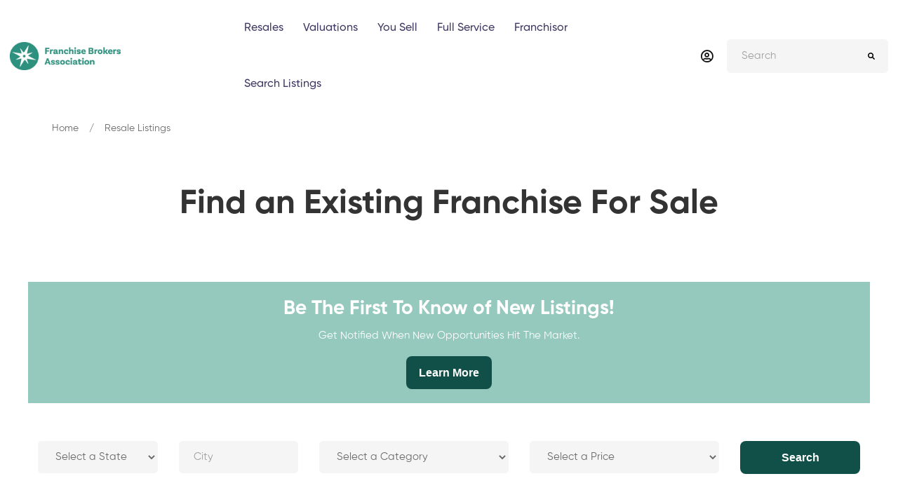

--- FILE ---
content_type: text/html; charset=UTF-8
request_url: https://resales.franchiseba.com/resale-listings
body_size: 7082
content:
<!doctype html><html lang="en"><head>
    <meta charset="utf-8">
    <title>Resales Listing</title>
    <link rel="shortcut icon" href="https://resales.franchiseba.com/hubfs/logo-footer.png">
    <meta name="description" content="">
    
    
    
    
    
    
    
    
    
    <meta name="viewport" content="width=device-width, initial-scale=1">

    <script src="/hs/hsstatic/jquery-libs/static-1.1/jquery/jquery-1.7.1.js"></script>
<script>hsjQuery = window['jQuery'];</script>
    <meta property="og:description" content="">
    <meta property="og:title" content="Resales Listing">
    <meta name="twitter:description" content="">
    <meta name="twitter:title" content="Resales Listing">

    

    
    <style>
a.cta_button{-moz-box-sizing:content-box !important;-webkit-box-sizing:content-box !important;box-sizing:content-box !important;vertical-align:middle}.hs-breadcrumb-menu{list-style-type:none;margin:0px 0px 0px 0px;padding:0px 0px 0px 0px}.hs-breadcrumb-menu-item{float:left;padding:10px 0px 10px 10px}.hs-breadcrumb-menu-divider:before{content:'›';padding-left:10px}.hs-featured-image-link{border:0}.hs-featured-image{float:right;margin:0 0 20px 20px;max-width:50%}@media (max-width: 568px){.hs-featured-image{float:none;margin:0;width:100%;max-width:100%}}.hs-screen-reader-text{clip:rect(1px, 1px, 1px, 1px);height:1px;overflow:hidden;position:absolute !important;width:1px}
</style>

<link rel="stylesheet" href="https://fonts.googleapis.com/css2?family=Playfair+Display:ital,wght@0,400;0,500;0,600;0,700;0,800;0,900;1,400;1,500;1,600;1,700;1,800;1,900&amp;display=swap">
<link rel="stylesheet" href="https://resales.franchiseba.com/hubfs/hub_generated/template_assets/1/122848240035/1743627034869/template_vendor.min.css">
<link rel="stylesheet" href="https://resales.franchiseba.com/hubfs/hub_generated/template_assets/1/122848240027/1743627033027/template_aos.min.css">
<link rel="stylesheet" href="https://resales.franchiseba.com/hubfs/hub_generated/template_assets/1/122848240033/1743627033904/template_swiper.min.css">
<link rel="stylesheet" href="https://resales.franchiseba.com/hubfs/hub_generated/template_assets/1/122848240024/1743627031923/template_magnific-popup.min.css">
<link rel="stylesheet" href="https://resales.franchiseba.com/hubfs/hub_generated/template_assets/1/122848459805/1743627037182/template_animate.min.css">
<link rel="stylesheet" href="https://resales.franchiseba.com/hubfs/hub_generated/template_assets/1/122848459802/1743627036345/template_justifiedGallery.min.css">
<link rel="stylesheet" href="https://resales.franchiseba.com/hubfs/hub_generated/template_assets/1/122848240023/1743627040137/template_main.min.css">
<link rel="stylesheet" href="https://resales.franchiseba.com/hubfs/hub_generated/module_assets/1/122848459870/1743833129131/module_scroll-to-top.min.css">
<link rel="stylesheet" href="https://resales.franchiseba.com/hubfs/hub_generated/module_assets/1/122848240153/1743833103423/module_menu-section.min.css">
<link rel="stylesheet" href="https://7052064.fs1.hubspotusercontent-na1.net/hubfs/7052064/hub_generated/module_assets/1/-2712622/1769811833803/module_search_input.min.css">

<style>
  #hs_cos_wrapper_site_search .hs-search-field__bar>form { border-radius:px; }

#hs_cos_wrapper_site_search .hs-search-field__bar>form>label {}

#hs_cos_wrapper_site_search .hs-search-field__bar>form>.hs-search-field__input { border-radius:px; }

#hs_cos_wrapper_site_search .hs-search-field__button { border-radius:px; }

#hs_cos_wrapper_site_search .hs-search-field__button:hover,
#hs_cos_wrapper_site_search .hs-search-field__button:focus {}

#hs_cos_wrapper_site_search .hs-search-field__button:active {}

#hs_cos_wrapper_site_search .hs-search-field--open .hs-search-field__suggestions { border-radius:px; }

#hs_cos_wrapper_site_search .hs-search-field--open .hs-search-field__suggestions a {}

#hs_cos_wrapper_site_search .hs-search-field--open .hs-search-field__suggestions a:hover {}

</style>

<link rel="stylesheet" href="https://resales.franchiseba.com/hubfs/hub_generated/module_assets/1/122848240152/1743833101953/module_mobile-menu.min.css">
<link rel="stylesheet" href="https://resales.franchiseba.com/hubfs/hub_generated/module_assets/1/122848240132/1743833086650/module_Breadcrumb.min.css">
<link rel="stylesheet" href="https://resales.franchiseba.com/hubfs/hub_generated/module_assets/1/149715896993/1743833140201/module_Listing_Details.min.css">
<link rel="stylesheet" href="https://resales.franchiseba.com/hubfs/hub_generated/module_assets/1/150322202152/1743833141860/module_Related_Listings.min.css">
<link rel="stylesheet" href="https://resales.franchiseba.com/hubfs/hub_generated/module_assets/1/122847250021/1743833083477/module_ht-social.min.css">
<style>
  @font-face {
    font-family: "Playfair Display";
    font-weight: 400;
    font-style: normal;
    font-display: swap;
    src: url("/_hcms/googlefonts/Playfair_Display/regular.woff2") format("woff2"), url("/_hcms/googlefonts/Playfair_Display/regular.woff") format("woff");
  }
  @font-face {
    font-family: "Playfair Display";
    font-weight: 700;
    font-style: normal;
    font-display: swap;
    src: url("/_hcms/googlefonts/Playfair_Display/700.woff2") format("woff2"), url("/_hcms/googlefonts/Playfair_Display/700.woff") format("woff");
  }
</style>

    
  <script data-search_input-config="config_site_search" type="application/json">
  {
    "autosuggest_results_message": "Results for \u201C[[search_term]]\u201D",
    "autosuggest_no_results_message": "There are no autosuggest results for \u201C[[search_term]]\u201D",
    "sr_empty_search_field_message": "There are no suggestions because the search field is empty.",
    "sr_autosuggest_results_message": "There are currently [[number_of_results]] auto-suggested results for [[search_term]]. Navigate to the results list by pressing the down arrow key, or press return to search for all results.",
    "sr_search_field_aria_label": "This is a search field with an auto-suggest feature attached.",
    "sr_search_button_aria_label": "Search"
  }
  </script>

  <script id="hs-search-input__valid-content-types" type="application/json">
    [
      
        "SITE_PAGE",
      
        "LANDING_PAGE",
      
        "BLOG_POST",
      
        "LISTING_PAGE",
      
        "KNOWLEDGE_ARTICLE",
      
        "HS_CASE_STUDY"
      
    ]
  </script>


    
<!--  Added by GoogleAnalytics4 integration -->
<script>
var _hsp = window._hsp = window._hsp || [];
window.dataLayer = window.dataLayer || [];
function gtag(){dataLayer.push(arguments);}

var useGoogleConsentModeV2 = true;
var waitForUpdateMillis = 1000;


if (!window._hsGoogleConsentRunOnce) {
  window._hsGoogleConsentRunOnce = true;

  gtag('consent', 'default', {
    'ad_storage': 'denied',
    'analytics_storage': 'denied',
    'ad_user_data': 'denied',
    'ad_personalization': 'denied',
    'wait_for_update': waitForUpdateMillis
  });

  if (useGoogleConsentModeV2) {
    _hsp.push(['useGoogleConsentModeV2'])
  } else {
    _hsp.push(['addPrivacyConsentListener', function(consent){
      var hasAnalyticsConsent = consent && (consent.allowed || (consent.categories && consent.categories.analytics));
      var hasAdsConsent = consent && (consent.allowed || (consent.categories && consent.categories.advertisement));

      gtag('consent', 'update', {
        'ad_storage': hasAdsConsent ? 'granted' : 'denied',
        'analytics_storage': hasAnalyticsConsent ? 'granted' : 'denied',
        'ad_user_data': hasAdsConsent ? 'granted' : 'denied',
        'ad_personalization': hasAdsConsent ? 'granted' : 'denied'
      });
    }]);
  }
}

gtag('js', new Date());
gtag('set', 'developer_id.dZTQ1Zm', true);
gtag('config', 'G-YE2JM6T59Z');
</script>
<script async src="https://www.googletagmanager.com/gtag/js?id=G-YE2JM6T59Z"></script>

<!-- /Added by GoogleAnalytics4 integration -->

    <link rel="canonical" href="https://resales.franchiseba.com/resale-listings">

<link href="https://resales.franchiseba.com/hubfs/hub_generated/template_assets/1/89588698903/1743627039040/template_hub_stylesheet.min.css" rel="stylesheet">
<meta property="og:url" content="https://resales.franchiseba.com/resale-listings">
<meta name="twitter:card" content="summary">
<meta http-equiv="content-language" content="en">






  <meta name="generator" content="HubSpot"></head>
  <body>
    <div class="body-wrapper   hs-content-id-148024250214 hs-site-page page ">
      
        <div data-global-resource-path="maxcoach/templates/partials/header.html"><!-- Header Section Start -->
<div class="header-section header-fluid sticky-header section">
  <div class="header-inner">
      <div class="container position-relative">
          <div class="row justify-content-between align-items-center">

              <!-- Header Logo Start -->
              <div class="col-xl-3 col-auto">
                  <div class="header-logo">
                    <div id="hs_cos_wrapper_site_logo" class="hs_cos_wrapper hs_cos_wrapper_widget hs_cos_wrapper_type_module widget-type-logo" style="" data-hs-cos-general-type="widget" data-hs-cos-type="module">
  






















  
  <span id="hs_cos_wrapper_site_logo_hs_logo_widget" class="hs_cos_wrapper hs_cos_wrapper_widget hs_cos_wrapper_type_logo" style="" data-hs-cos-general-type="widget" data-hs-cos-type="logo"><a href="https://www.franchiseba.com/resales/" id="hs-link-site_logo_hs_logo_widget" style="border-width:0px;border:0px;"><img src="https://resales.franchiseba.com/hs-fs/hubfs/FBA-1.png?width=220&amp;height=57&amp;name=FBA-1.png" class="hs-image-widget " height="57" style="height: auto;width:220px;border-width:0px;border:0px;" width="220" alt="Franchise Brokers Association" title="Franchise Brokers Association" srcset="https://resales.franchiseba.com/hs-fs/hubfs/FBA-1.png?width=110&amp;height=29&amp;name=FBA-1.png 110w, https://resales.franchiseba.com/hs-fs/hubfs/FBA-1.png?width=220&amp;height=57&amp;name=FBA-1.png 220w, https://resales.franchiseba.com/hs-fs/hubfs/FBA-1.png?width=330&amp;height=86&amp;name=FBA-1.png 330w, https://resales.franchiseba.com/hs-fs/hubfs/FBA-1.png?width=440&amp;height=114&amp;name=FBA-1.png 440w, https://resales.franchiseba.com/hs-fs/hubfs/FBA-1.png?width=550&amp;height=143&amp;name=FBA-1.png 550w, https://resales.franchiseba.com/hs-fs/hubfs/FBA-1.png?width=660&amp;height=171&amp;name=FBA-1.png 660w" sizes="(max-width: 220px) 100vw, 220px"></a></span>
</div>
                  </div>
              </div>
              <!-- Header Logo End -->

              <!-- Header Main Menu Start -->
              <div class="col d-none d-xl-block position-static">
                <div id="hs_cos_wrapper_module_16289155243643" class="hs_cos_wrapper hs_cos_wrapper_widget hs_cos_wrapper_type_module" style="" data-hs-cos-general-type="widget" data-hs-cos-type="module">









<nav class="site-main-menu collapse navbar-collapse show clearfix" id="navbarSupportedContent">
    

  

  <ul class="navigation hs-menu-children-wrapper sub-menu-1" aria-hidden="false">
    
      

<li class="no-has-children menu-item">
  <a class="navs-link" href="https://www.franchiseba.com/resales/"><span class="menu-text">Resales</span></a>

  
</li>

    
      

<li class="no-has-children menu-item">
  <a class="navs-link" href="https://www.franchiseba.com/resales-valuation-and-marketing-flyer/"><span class="menu-text">Valuations</span></a>

  
</li>

    
      

<li class="no-has-children menu-item">
  <a class="navs-link" href="https://www.franchiseba.com/resales-for-sale-by-owner-support/"><span class="menu-text">You Sell</span></a>

  
</li>

    
      

<li class="no-has-children menu-item">
  <a class="navs-link" href="https://www.franchiseba.com/resales-full-service-marketing/"><span class="menu-text">Full Service</span></a>

  
</li>

    
      

<li class="no-has-children menu-item">
  <a class="navs-link" href=""><span class="menu-text">Franchisor</span></a>

  
</li>

    
      

<li class="no-has-children menu-item">
  <a class="menu-link active active-item" href="https://resales.franchiseba.com/resale-listings" aria-current="page"><span class="menu-text">Search Listings</span></a>

  
</li>

    
  </ul>
              
</nav></div>
              </div>
              <!-- Header Main Menu End -->

              <!-- Header Right Start -->
              <div class="col-xl-3 col-auto">
                  <div class="header-right">
                      <div class="inner">

                        <div class="language language-black d-lg-block d-none">
                            
                       </div>

                          <!-- Header Login Start -->
                          <div class="header-login">
                            <div id="hs_cos_wrapper_module_16304036019014" class="hs_cos_wrapper hs_cos_wrapper_widget hs_cos_wrapper_type_module" style="" data-hs-cos-general-type="widget" data-hs-cos-type="module">
  
  
  
  
  
  
  <a href="https://franchiseba.com/contact" rel="nofollow">
    <i class="far fa-user-circle"></i>
  </a></div>
                          </div>
                          <!-- Header Login End -->

                          <!-- Header Search Start -->
                          <div class="header-search">
                              <button class="header-search-toggle"><i class="far fa-search"></i></button>
                              <div class="header-search-form">
                                  <form action="#">
                                        <div id="hs_cos_wrapper_site_search" class="hs_cos_wrapper hs_cos_wrapper_widget hs_cos_wrapper_type_module" style="" data-hs-cos-general-type="widget" data-hs-cos-type="module">












  












<div class="hs-search-field">
    <div class="hs-search-field__bar hs-search-field__bar--button-inline  ">
      

        <label class="hs-search-field__label show-for-sr" for="site_search-input">This is a search field with an auto-suggest feature attached.</label>

        <input role="combobox" aria-expanded="false" aria-controls="autocomplete-results" aria-label="This is a search field with an auto-suggest feature attached." type="search" class="hs-search-field__input" id="site_search-input" name="q" autocomplete="off" aria-autocomplete="list" placeholder="Search">

        
          
            <input type="hidden" name="type" value="SITE_PAGE">
          
        
          
        
          
            <input type="hidden" name="type" value="BLOG_POST">
          
        
          
            <input type="hidden" name="type" value="LISTING_PAGE">
          
        
          
        
          
        

        

        <button class="hs-search-field__button " aria-label="Search">
          <span id="hs_cos_wrapper_site_search_" class="hs_cos_wrapper hs_cos_wrapper_widget hs_cos_wrapper_type_icon" style="" data-hs-cos-general-type="widget" data-hs-cos-type="icon"><svg version="1.0" xmlns="http://www.w3.org/2000/svg" viewbox="0 0 512 512" aria-hidden="true"><g id="search1_layer"><path d="M505 442.7L405.3 343c-4.5-4.5-10.6-7-17-7H372c27.6-35.3 44-79.7 44-128C416 93.1 322.9 0 208 0S0 93.1 0 208s93.1 208 208 208c48.3 0 92.7-16.4 128-44v16.3c0 6.4 2.5 12.5 7 17l99.7 99.7c9.4 9.4 24.6 9.4 33.9 0l28.3-28.3c9.4-9.4 9.4-24.6.1-34zM208 336c-70.7 0-128-57.2-128-128 0-70.7 57.2-128 128-128 70.7 0 128 57.2 128 128 0 70.7-57.2 128-128 128z" /></g></svg></span>
           </button>
        <div class="hs-search-field__suggestions-container ">
          <ul id="autocomplete-results" role="listbox" aria-label="term" class="hs-search-field__suggestions">
            
              <li role="option" tabindex="-1" aria-posinset="1" aria-setsize="0" class="results-for show-for-sr">There are no suggestions because the search field is empty.</li>
            
          </ul>
        </div>
      
    </div>
    <div id="sr-messenger" class="hs-search-sr-message-container show-for-sr" role="status" aria-live="polite" aria-atomic="true">
    </div>
</div>

</div></form>
                                  
                              </div>
                          </div>
                          <!-- Header Search End -->

                          <!-- Header Mobile Menu Toggle Start -->
                          <div class="header-mobile-menu-toggle d-xl-none ml-sm-2">
                              <button class="toggle">
                                  <i class="icon-top"></i>
                                  <i class="icon-middle"></i>
                                  <i class="icon-bottom"></i>
                              </button>
                          </div>
                          <!-- Header Mobile Menu Toggle End -->
                      </div>
                  </div>
              </div>
              <!-- Header Right End -->

          </div>
      </div>
  </div>
</div>
<!-- Header Section End -->

<div id="site-main-mobile-menu" class="site-main-mobile-menu">
    <div class="site-main-mobile-menu-inner">
        <div class="mobile-menu-header">
            <div class="mobile-menu-logo">
                <div id="hs_cos_wrapper_site_logo" class="hs_cos_wrapper hs_cos_wrapper_widget hs_cos_wrapper_type_module widget-type-logo" style="" data-hs-cos-general-type="widget" data-hs-cos-type="module">
  






















  
  <span id="hs_cos_wrapper_site_logo_hs_logo_widget" class="hs_cos_wrapper hs_cos_wrapper_widget hs_cos_wrapper_type_logo" style="" data-hs-cos-general-type="widget" data-hs-cos-type="logo"><a href="https://www.franchiseba.com/resales/" id="hs-link-site_logo_hs_logo_widget" style="border-width:0px;border:0px;"><img src="https://resales.franchiseba.com/hs-fs/hubfs/FBA-1.png?width=220&amp;height=57&amp;name=FBA-1.png" class="hs-image-widget " height="57" style="height: auto;width:220px;border-width:0px;border:0px;" width="220" alt="Franchise Brokers Association" title="Franchise Brokers Association" srcset="https://resales.franchiseba.com/hs-fs/hubfs/FBA-1.png?width=110&amp;height=29&amp;name=FBA-1.png 110w, https://resales.franchiseba.com/hs-fs/hubfs/FBA-1.png?width=220&amp;height=57&amp;name=FBA-1.png 220w, https://resales.franchiseba.com/hs-fs/hubfs/FBA-1.png?width=330&amp;height=86&amp;name=FBA-1.png 330w, https://resales.franchiseba.com/hs-fs/hubfs/FBA-1.png?width=440&amp;height=114&amp;name=FBA-1.png 440w, https://resales.franchiseba.com/hs-fs/hubfs/FBA-1.png?width=550&amp;height=143&amp;name=FBA-1.png 550w, https://resales.franchiseba.com/hs-fs/hubfs/FBA-1.png?width=660&amp;height=171&amp;name=FBA-1.png 660w" sizes="(max-width: 220px) 100vw, 220px"></a></span>
</div>
            </div>
            <div class="mobile-menu-close">
                <button class="toggle">
                    <i class="icon-top"></i>
                    <i class="icon-bottom"></i>
                </button>
            </div>
        </div>
        <div class="mobile-menu-content">
            <div id="hs_cos_wrapper_module_16289315575805" class="hs_cos_wrapper hs_cos_wrapper_widget hs_cos_wrapper_type_module" style="" data-hs-cos-general-type="widget" data-hs-cos-type="module">









<nav class="site-mobile-menu collapse navbar-collapse show clearfix" id="navbarSupportedContent">
    

  

  <ul class="navigation hs-menu-children-wrapper sub-menu-1" aria-hidden="false">
    
      

<li class="no-has-children menu-item">
  <a class="navs-link" href="https://resales.franchiseba.com?hsLang=en"><span class="menu-text">Home</span></a>
  <span class="menu-toggle"><i class="far fa-angle-down"></i></span>

  
</li>

    
      

<li class="has-children menu-item">
  <a class="navs-link" href=""><span class="menu-text">Franchisor Resale Services</span></a>
  <span class="menu-toggle"><i class="far fa-angle-down"></i></span>

  

  

  

  <ul class="navigation hs-menu-children-wrapper sub-menu-2" aria-hidden="true">
    
      

<li class="no-has-children menu-item">
  <a class="navs-link" href="https://resales.franchiseba.com/protect-your-brand?hsLang=en"><span class="menu-text">Protect Your Brand</span></a>
  <span class="menu-toggle"><i class="far fa-angle-down"></i></span>

  
</li>

    
      

<li class="no-has-children menu-item">
  <a class="navs-link" href="https://resales.franchiseba.com?hsLang=en"><span class="menu-text">Resale Marketing</span></a>
  <span class="menu-toggle"><i class="far fa-angle-down"></i></span>

  
</li>

    
      

<li class="no-has-children menu-item">
  <a class="navs-link" href="https://resales.franchiseba.com/referral?hsLang=en"><span class="menu-text">Refer a Franchisee</span></a>
  <span class="menu-toggle"><i class="far fa-angle-down"></i></span>

  
</li>

    
  </ul>

  
</li>

    
      

<li class="has-children menu-item">
  <a class="navs-link" href="https://resales.franchiseba.com/franchisee?hsLang=en"><span class="menu-text">Franchisees</span></a>
  <span class="menu-toggle"><i class="far fa-angle-down"></i></span>

  

  

  

  <ul class="navigation hs-menu-children-wrapper sub-menu-2" aria-hidden="true">
    
      

<li class="no-has-children menu-item">
  <a class="navs-link" href="https://resales.franchiseba.com/franchisee?hsLang=en"><span class="menu-text">Sell Your Franchise</span></a>
  <span class="menu-toggle"><i class="far fa-angle-down"></i></span>

  
</li>

    
      

<li class="no-has-children menu-item">
  <a class="navs-link" href="https://resales.franchiseba.com/valuations?hsLang=en"><span class="menu-text">Business Valuations</span></a>
  <span class="menu-toggle"><i class="far fa-angle-down"></i></span>

  
</li>

    
      

<li class="no-has-children menu-item">
  <a class="navs-link" href="https://resales.franchiseba.com/listing-registration?hsLang=en"><span class="menu-text">Business Listing Registration</span></a>
  <span class="menu-toggle"><i class="far fa-angle-down"></i></span>

  
</li>

    
  </ul>

  
</li>

    
      

<li class="no-has-children menu-item">
  <a class="menu-link active active-item" href="https://resales.franchiseba.com/resale-listings" aria-current="page"><span class="menu-text">Listings</span></a>
  <span class="menu-toggle"><i class="far fa-angle-down"></i></span>

  
</li>

    
  </ul>
              
</nav></div>
        </div>
    </div>
</div></div>
      

      
 

<main id="main-content" class="body-container-wrapper">
  <div class="container-fluid body-container body-container--about p-0">
<div class="row-fluid-wrapper">
<div class="row-fluid">
<div class="span12 widget-span widget-type-cell " style="" data-widget-type="cell" data-x="0" data-w="12">

<div class="row-fluid-wrapper row-depth-1 row-number-1 dnd-section">
<div class="row-fluid ">
<div class="span12 widget-span widget-type-cell dnd-column" style="" data-widget-type="cell" data-x="0" data-w="12">

<div class="row-fluid-wrapper row-depth-1 row-number-2 dnd-row">
<div class="row-fluid ">
<div class="span12 widget-span widget-type-custom_widget dnd-module" style="" data-widget-type="custom_widget" data-x="0" data-w="12">
<div id="hs_cos_wrapper_dnd_area-module-1" class="hs_cos_wrapper hs_cos_wrapper_widget hs_cos_wrapper_type_module" style="" data-hs-cos-general-type="widget" data-hs-cos-type="module">
<!-- Page Title Section Start -->
<div class="page-title-section section " data-bg-color="#fff">
  <div class="page-title">
    <div class="container">
      
         <h1 class="title">Business Name</h1>
      
    </div>
  </div>
  <div class="page-breadcrumb">
    <div class="container">
      <ul class="breadcrumb">
        
        <li>
          
          
          
          
          
          <a href="https://www.franchiseba.com/resales/">
            
                 Home
              
          </a>
        </li>
        
        <li>
          
          
          
          
          
          <a href="https://resales.franchiseba.com/resale-search?hsLang=en">
            
                 Resale Listings
              
          </a>
        </li>
        
        <li>
          
          
          
          
          
          <a href="">
            
                 Business Name
              
          </a>
        </li>
        
      </ul>
    </div>
  </div>
</div>
<!-- Page Title Section End -->
</div>

</div><!--end widget-span -->
</div><!--end row-->
</div><!--end row-wrapper -->

</div><!--end widget-span -->
</div><!--end row-->
</div><!--end row-wrapper -->

<div class="row-fluid-wrapper row-depth-1 row-number-3 dnd-section">
<div class="row-fluid ">
<div class="span12 widget-span widget-type-cell dnd-column" style="" data-widget-type="cell" data-x="0" data-w="12">

<div class="row-fluid-wrapper row-depth-1 row-number-4 dnd-row">
<div class="row-fluid ">
<div class="span12 widget-span widget-type-custom_widget dnd-module" style="" data-widget-type="custom_widget" data-x="0" data-w="12">
<div id="hs_cos_wrapper_widget_1706525865643" class="hs_cos_wrapper hs_cos_wrapper_widget hs_cos_wrapper_type_module" style="" data-hs-cos-general-type="widget" data-hs-cos-type="module"><!-- Listing Details Section Start -->
 


    <script>
        window.location.replace("https://resales.franchiseba.com/resale-search");
    </script>
  
  <div class="section  max-mb-50" id="resale-listing" data-referral="" data-listing="">
    <div class="container">
      <div class="row max-mb-n50">

        <div class="col-lg-8 col-12 order-lg-1 max-mb-50">
         
          <div class="hero-slider swiper-container max-mb-50">
            <div class="swiper-wrapper">
              <!-- listing Start -->
              

              
              

              
              

              <!-- listing End -->
            </div>
            <div class="swiper-button-prev"></div>
            <div class="swiper-button-next"></div>
          </div>

          <!-- Listing Details Wrapper Start -->
          <div class="listing-details-wrapper">
            <div class="listing-nav-tab">
              <ul class="nav">
                <li>
                  <a class="active" data-bs-toggle="tab" href="#overview">
                    Overview
                  </a>
                  </li>
                  <li>
                    <a class="" data-bs-toggle="tab" href="#location">
                      Location
                    </a>
                  </li>
                  <li>
                    <a class="" data-bs-toggle="tab" href="#details">
                      Additional Details
                    </a>
                  </li>
              </ul>
            </div>
            <div class="tab-content">
                <div id="overview" class="tab-pane active fade show">
                   
                  <p class="category">
                    
                  </p>
                  <div>
                    
                  </div>
                </div>

                <div id="location" class="tab-pane fade show">
                  <div>
                    

                    <div class="row max-mb-20">
                      <div class="col-lg-3">
                       <div class="listing-data-heading">
                          Location
                        </div>
                      </div>
                      <div class="col-lg-9">
                        , 
                      </div>
                    </div>

                    

                  
                    

                    
                  

                   
                

                   
                
                    

                
                   

                

                   

                
                    
                     

                  </div>
                </div>

                <div id="details" class="tab-pane fade show">
                  <div>
                    

                    

                   

                    


                    
                    

                    

                    



                    
                    
                    
                    
                    
                    

                    
                   
                    
                    
                    
                    
                    
                    
                  
                    
                    
                    
                    
                    <div class="row max-mb-20">
                      <div class="col-lg-3">
                       <div class="listing-data-heading">
                         Listing Id
                        </div>
                      </div>
                      <div class="col-lg-9">
                        N/A
                      </div>
                    </div>
                    


                  </div>
                </div>
            </div>
          </div>
          <!-- Listing Details Wrapper End -->
        </div>

        <div class="col-lg-4 col-12 order-lg-2 max-mb-50" id="sticky-sidebar">
          <div class="sidebar-widget-wrapper pr-0">
            <div class="sidebar-widget">
              <div class="sidebar-widget-content">
                <div class="sidebar-entry-listing-info">
                  
                    <div class="listing-status">
                       
                       
                    </div>
                 
                    

                  
                 
                 
                  <div class="listing-meta">

                    


                    
                     
                    
                      
                    
                   


                    
                    


                    
                    

                    

                    
                    


                    
                  </div>
                  
                  
                   
                </div>
              </div> 
            </div>
          </div>
        </div>

      </div>
    </div>
  </div>
  <!-- Listing Details Section End --></div>

</div><!--end widget-span -->
</div><!--end row-->
</div><!--end row-wrapper -->

</div><!--end widget-span -->
</div><!--end row-->
</div><!--end row-wrapper -->

<div class="row-fluid-wrapper row-depth-1 row-number-5 dnd-section">
<div class="row-fluid ">
<div class="span12 widget-span widget-type-cell dnd-column" style="" data-widget-type="cell" data-x="0" data-w="12">

<div class="row-fluid-wrapper row-depth-1 row-number-6 dnd-row">
<div class="row-fluid ">
<div class="span12 widget-span widget-type-custom_widget dnd-module" style="" data-widget-type="custom_widget" data-x="0" data-w="12">
<div id="hs_cos_wrapper_widget_1702835660928" class="hs_cos_wrapper hs_cos_wrapper_widget hs_cos_wrapper_type_module" style="" data-hs-cos-general-type="widget" data-hs-cos-type="module"><!-- listing Section Start -->
<div class="section section-padding-bottom position-relative">
  <div class="container">

    <!-- Section Title Start -->
    <div class="section-title text-center" data-aos="fade-up">
      <h2 class="title">Related Listings</h2>
    </div>
    <!-- Section Title End -->

    <!-- listings Wrapper Start -->
    <div class="listings-slider swiper-container" data-aos="fade-up">
       
       
      

      

      <div class="swiper-wrapper">
        

      </div>
      <div class="swiper-pagination"></div>

    </div>
    <!-- listings Wrapper End -->

  </div>

  <!-- Section Bottom Shape Start -->
  <div class="section-bottom-shape">
    <svg xmlns="http://www.w3.org/2000/svg" viewbox="0 0 100 100" preserveaspectratio="none" height="100">
      <path class="elementor-shape-fill" d="M 0 0 L0 100 L100 100 L100 0 Q 50 200 0 0"></path>
    </svg>
  </div>
  <!-- Section Bottom Shape End -->
</div>
<!-- listing Section End --></div>

</div><!--end widget-span -->
</div><!--end row-->
</div><!--end row-wrapper -->

</div><!--end widget-span -->
</div><!--end row-->
</div><!--end row-wrapper -->

</div><!--end widget-span -->
</div>
</div>
</div>
</main>


      
        <div data-global-resource-path="maxcoach/templates/partials/footer-light.html"><div class="footer-section section" data-bg-color="#f8f8f8">
    <div class="container">
  
        <!-- Footer Top Widgets Start -->
        <div class="row">
  
            <!-- Footer Widget Start -->
            <div class="col-xl-6 col-md-5 col-12 max-mb-50">
                <div class="footer-widget">
                  <div id="hs_cos_wrapper_footer_title" class="hs_cos_wrapper hs_cos_wrapper_widget hs_cos_wrapper_type_module widget-type-rich_text" style="" data-hs-cos-general-type="widget" data-hs-cos-type="module"><span id="hs_cos_wrapper_footer_title_" class="hs_cos_wrapper hs_cos_wrapper_widget hs_cos_wrapper_type_rich_text" style="" data-hs-cos-general-type="widget" data-hs-cos-type="rich_text"><h4 class="footer-widget-title">Address</h4></span></div> 
                    <div class="footer-widget-content">
                        <div class="content">
                          <div id="hs_cos_wrapper_about_text" class="hs_cos_wrapper hs_cos_wrapper_widget hs_cos_wrapper_type_module widget-type-rich_text" style="" data-hs-cos-general-type="widget" data-hs-cos-type="module"><span id="hs_cos_wrapper_about_text_" class="hs_cos_wrapper hs_cos_wrapper_widget hs_cos_wrapper_type_rich_text" style="" data-hs-cos-general-type="widget" data-hs-cos-type="rich_text"><p>3751 Maguire Blvd Suite #115 Orlando, FL 32803</p>
<p>Call: <a id="link_text-285-7073" href="tel:+18663954697" target="_self"><span>866-395-4697</span></a><br><a id="link_text-289-7073" href="mailto:info@franchiseba.com" target="_self">Email:<span>&nbsp;</span><span>info@franchiseba.com</span></a></p></span></div>
                        </div>
                        <div id="hs_cos_wrapper_module_16465469015553" class="hs_cos_wrapper hs_cos_wrapper_widget hs_cos_wrapper_type_module" style="" data-hs-cos-general-type="widget" data-hs-cos-type="module">
<div class="footer-social-inline ">
  
  
	
	
	
	
	<a href="https://www.facebook.com/franchiseba">
		<i class="fab fa-facebook-square"></i>
	</a>
  
  
	
	
	
	
	<a href="https://www.youtube.com/franchiseba">
		<i class="fab fa-youtube"></i>
	</a>
  
  
	
	
	
	
	<a href="https://www.linkedin.com/company/franchise-brokers-association">
		<i class="fab fa-instagram"></i>
	</a>
  
  
	
	
	
	
	<a href="https://www.linkedin.com/company/franchise-brokers-association">
		<i class="fab fa-linkedin"></i>
	</a>
  
</div>
</div>
                    </div>
                </div>
            </div>
            <!-- Footer Widget End -->
  
            <!-- Footer Widget Start -->
            <div class="col-xl-3 col-md-4 col-sm-7 col-12 max-mb-50">
                <div class="footer-widget">
                  <div id="hs_cos_wrapper_footer_title" class="hs_cos_wrapper hs_cos_wrapper_widget hs_cos_wrapper_type_module widget-type-rich_text" style="" data-hs-cos-general-type="widget" data-hs-cos-type="module"><span id="hs_cos_wrapper_footer_title_" class="hs_cos_wrapper hs_cos_wrapper_widget hs_cos_wrapper_type_rich_text" style="" data-hs-cos-general-type="widget" data-hs-cos-type="rich_text"><h4 class="footer-widget-title">Address</h4></span></div>
                    <div class="footer-widget-content">
                        <ul class="column-2">
                          <div id="hs_cos_wrapper_footer_menu_one" class="hs_cos_wrapper hs_cos_wrapper_widget hs_cos_wrapper_type_module widget-type-simple_menu" style="" data-hs-cos-general-type="widget" data-hs-cos-type="module"><span id="hs_cos_wrapper_footer_menu_one_" class="hs_cos_wrapper hs_cos_wrapper_widget hs_cos_wrapper_type_simple_menu" style="" data-hs-cos-general-type="widget" data-hs-cos-type="simple_menu"><div id="hs_menu_wrapper_footer_menu_one_" class="hs-menu-wrapper active-branch flyouts hs-menu-flow-vertical" role="navigation" data-sitemap-name="" data-menu-id="" aria-label="Navigation Menu">
 <ul role="menu">
  <li class="hs-menu-item hs-menu-depth-1" role="none"><a href="https://www.franchiseba.com/blog/" role="menuitem" target="_self">GOOD News Magazine</a></li>
 </ul>
</div></span></div>
                        </ul>
                    </div>
                </div>
            </div>
            <!-- Footer Widget End -->
  
            <!-- Footer Widget Start -->
            <div class="col-xl-3 col-md-3 col-sm-5 col-12 max-mb-50">
                <div class="footer-widget">
                    <h4 class="footer-widget-title">Information</h4>
                    <div class="footer-widget-content">
                        <ul>
                          <div id="hs_cos_wrapper_footer_menu_two" class="hs_cos_wrapper hs_cos_wrapper_widget hs_cos_wrapper_type_module widget-type-simple_menu" style="" data-hs-cos-general-type="widget" data-hs-cos-type="module"><span id="hs_cos_wrapper_footer_menu_two_" class="hs_cos_wrapper hs_cos_wrapper_widget hs_cos_wrapper_type_simple_menu" style="" data-hs-cos-general-type="widget" data-hs-cos-type="simple_menu"><div id="hs_menu_wrapper_footer_menu_two_" class="hs-menu-wrapper active-branch flyouts hs-menu-flow-vertical" role="navigation" data-sitemap-name="" data-menu-id="" aria-label="Navigation Menu">
 <ul role="menu">
  <li class="hs-menu-item hs-menu-depth-1" role="none"><a href="https://www.franchiseba.com/are-you-a-franchisor/" role="menuitem" target="_self">Franchisor Membership</a></li>
  <li class="hs-menu-item hs-menu-depth-1" role="none"><a href="https://www.franchiseba.com/sell-franchises" role="menuitem" target="_self">Become a Broker</a></li>
  <li class="hs-menu-item hs-menu-depth-1" role="none"><a href="https://www.franchiseba.com/find-franchises/" role="menuitem" target="_self">Find a Franchise</a></li>
  <li class="hs-menu-item hs-menu-depth-1" role="none"><a href="javascript:void(0);" role="menuitem" target="_self">About Us</a></li>
 </ul>
</div></span></div>
                        </ul>
                    </div>
                </div>
            </div>
            <!-- Footer Widget End -->
  
        </div>
        <!-- Footer Top Widgets End -->
  
        <!-- Footer Copyright Start -->
        <div class="row max-mt-20">
            <div class="col">
              <div id="hs_cos_wrapper_footer_copyright" class="hs_cos_wrapper hs_cos_wrapper_widget hs_cos_wrapper_type_module widget-type-rich_text" style="" data-hs-cos-general-type="widget" data-hs-cos-type="module"><span id="hs_cos_wrapper_footer_copyright_" class="hs_cos_wrapper hs_cos_wrapper_widget hs_cos_wrapper_type_rich_text" style="" data-hs-cos-general-type="widget" data-hs-cos-type="rich_text"><p class="copyright">(c) 2023 Franchise Brokers Association All Rights Reserved.</p>
<p class="copyright"><a href="https://www.franchiseba.com/privacy-policy/" rel="noopener" target="_blank">Privacy Policy</a>&nbsp; &nbsp; &nbsp;|&nbsp; &nbsp; &nbsp;<a href="https://www.franchiseba.com/terms-and-conditions/" rel="noopener" target="_blank">Terms &amp; Conditions</a></p></span></div>
            </div>
        </div>
        <!-- Footer Copyright End -->
  
    </div>
  </div></div>
      

      <div id="hs_cos_wrapper_module_16328871032134" class="hs_cos_wrapper hs_cos_wrapper_widget hs_cos_wrapper_type_module" style="" data-hs-cos-general-type="widget" data-hs-cos-type="module"><!-- Scroll Top Start -->
<button class="scroll-top" id="scroll-top">
  <i class="arrow-top fal fa-long-arrow-up"></i>
  <i class="arrow-bottom fal fa-long-arrow-up"></i>
</button>
<!-- Scroll Top End --></div>
    </div>
    
    
    
    
    
    
    
    
    
    
    
    
    
<!-- HubSpot performance collection script -->
<script defer src="/hs/hsstatic/content-cwv-embed/static-1.1293/embed.js"></script>
<script src="https://resales.franchiseba.com/hubfs/hub_generated/template_assets/1/122847250017/1743627045282/template_vendor.min.js"></script>
<script>
var hsVars = hsVars || {}; hsVars['language'] = 'en';
</script>

<script src="/hs/hsstatic/cos-i18n/static-1.53/bundles/project.js"></script>
<script src="https://resales.franchiseba.com/hubfs/hub_generated/module_assets/1/122848459870/1743833129131/module_scroll-to-top.min.js"></script>
<script src="https://resales.franchiseba.com/hubfs/hub_generated/template_assets/1/122848459820/1743627049691/template_aos.min.js"></script>
<script src="https://resales.franchiseba.com/hubfs/hub_generated/template_assets/1/122847250012/1743627043480/template_parallax.min.js"></script>
<script src="https://resales.franchiseba.com/hubfs/hub_generated/template_assets/1/122847250014/1743627044268/template_waypoints.min.js"></script>
<script src="https://resales.franchiseba.com/hubfs/hub_generated/template_assets/1/122848459832/1743627049981/template_jquery.counterup.min.js"></script>
<script src="https://resales.franchiseba.com/hubfs/hub_generated/template_assets/1/122847250006/1743627043059/template_countdown.min.js"></script>
<script src="https://resales.franchiseba.com/hubfs/hub_generated/template_assets/1/122848459841/1743627051771/template_swiper.min.js"></script>
<script src="https://resales.franchiseba.com/hubfs/hub_generated/template_assets/1/122848459835/1743627042693/template_jquery.magnific-popup.min.js"></script>
<script src="https://resales.franchiseba.com/hubfs/hub_generated/template_assets/1/122848240037/1743627045829/template_imagesloaded.pkgd.min.js"></script>
<script src="https://resales.franchiseba.com/hubfs/hub_generated/template_assets/1/122848240052/1743627046842/template_jquery.justifiedGallery.min.js"></script>
<script src="https://resales.franchiseba.com/hubfs/hub_generated/template_assets/1/122847250015/1743627044639/template_sticky-sidebar.min.js"></script>
<script src="https://resales.franchiseba.com/hubfs/hub_generated/template_assets/1/122847250002/1743627041688/template_active.min.js"></script>
<script src="https://resales.franchiseba.com/hubfs/hub_generated/module_assets/1/122848240153/1743833103423/module_menu-section.min.js"></script>
<script src="https://7052064.fs1.hubspotusercontent-na1.net/hubfs/7052064/hub_generated/module_assets/1/-2712622/1769811833803/module_search_input.min.js"></script>
<script src="https://resales.franchiseba.com/hubfs/hub_generated/module_assets/1/122848240152/1743833101953/module_mobile-menu.min.js"></script>
<script src="https://resales.franchiseba.com/hubfs/hub_generated/module_assets/1/149715896993/1743833140201/module_Listing_Details.min.js"></script>
<script src="https://resales.franchiseba.com/hubfs/hub_generated/module_assets/1/150322202152/1743833141860/module_Related_Listings.min.js"></script>

<!-- Start of HubSpot Analytics Code -->
<script type="text/javascript">
var _hsq = _hsq || [];
_hsq.push(["setContentType", "standard-page"]);
_hsq.push(["setCanonicalUrl", "https:\/\/resales.franchiseba.com\/resale-listings"]);
_hsq.push(["setPageId", "148024250214"]);
_hsq.push(["setContentMetadata", {
    "contentPageId": 148024250214,
    "legacyPageId": "148024250214",
    "contentFolderId": null,
    "contentGroupId": null,
    "abTestId": null,
    "languageVariantId": 148024250214,
    "languageCode": "en",
    
    
}]);
</script>

<script type="text/javascript" id="hs-script-loader" async defer src="/hs/scriptloader/6338000.js"></script>
<!-- End of HubSpot Analytics Code -->


<script type="text/javascript">
var hsVars = {
    render_id: "f43252ce-d28c-4f9b-bc5c-d42a76f5de0d",
    ticks: 1769881371421,
    page_id: 148024250214,
    
    content_group_id: 0,
    portal_id: 6338000,
    app_hs_base_url: "https://app.hubspot.com",
    cp_hs_base_url: "https://cp.hubspot.com",
    language: "en",
    analytics_page_type: "standard-page",
    scp_content_type: "",
    
    analytics_page_id: "148024250214",
    category_id: 1,
    folder_id: 0,
    is_hubspot_user: false
}
</script>


<script defer src="/hs/hsstatic/HubspotToolsMenu/static-1.432/js/index.js"></script>




  
</body></html>

--- FILE ---
content_type: text/html; charset=UTF-8
request_url: https://resales.franchiseba.com/resale-search
body_size: 11053
content:
<!doctype html><html lang="en"><head>
    <meta charset="utf-8">
    <title>Resales Listing</title>
    <link rel="shortcut icon" href="https://resales.franchiseba.com/hubfs/logo-footer.png">
    <meta name="description" content="">
    
    
    
    
    
    
    
    
    
    <meta name="viewport" content="width=device-width, initial-scale=1">

    <script src="/hs/hsstatic/jquery-libs/static-1.1/jquery/jquery-1.7.1.js"></script>
<script>hsjQuery = window['jQuery'];</script>
    <meta property="og:description" content="">
    <meta property="og:title" content="Resales Listing">
    <meta name="twitter:description" content="">
    <meta name="twitter:title" content="Resales Listing">

    

    

    <style>
a.cta_button{-moz-box-sizing:content-box !important;-webkit-box-sizing:content-box !important;box-sizing:content-box !important;vertical-align:middle}.hs-breadcrumb-menu{list-style-type:none;margin:0px 0px 0px 0px;padding:0px 0px 0px 0px}.hs-breadcrumb-menu-item{float:left;padding:10px 0px 10px 10px}.hs-breadcrumb-menu-divider:before{content:'›';padding-left:10px}.hs-featured-image-link{border:0}.hs-featured-image{float:right;margin:0 0 20px 20px;max-width:50%}@media (max-width: 568px){.hs-featured-image{float:none;margin:0;width:100%;max-width:100%}}.hs-screen-reader-text{clip:rect(1px, 1px, 1px, 1px);height:1px;overflow:hidden;position:absolute !important;width:1px}
</style>

<link rel="stylesheet" href="https://fonts.googleapis.com/css2?family=Playfair+Display:ital,wght@0,400;0,500;0,600;0,700;0,800;0,900;1,400;1,500;1,600;1,700;1,800;1,900&amp;display=swap">
<link rel="stylesheet" href="https://resales.franchiseba.com/hubfs/hub_generated/template_assets/1/122848240035/1743627034869/template_vendor.min.css">
<link rel="stylesheet" href="https://resales.franchiseba.com/hubfs/hub_generated/template_assets/1/122848240027/1743627033027/template_aos.min.css">
<link rel="stylesheet" href="https://resales.franchiseba.com/hubfs/hub_generated/template_assets/1/122848240033/1743627033904/template_swiper.min.css">
<link rel="stylesheet" href="https://resales.franchiseba.com/hubfs/hub_generated/template_assets/1/122848240024/1743627031923/template_magnific-popup.min.css">
<link rel="stylesheet" href="https://resales.franchiseba.com/hubfs/hub_generated/template_assets/1/122848459805/1743627037182/template_animate.min.css">
<link rel="stylesheet" href="https://resales.franchiseba.com/hubfs/hub_generated/template_assets/1/122848459802/1743627036345/template_justifiedGallery.min.css">
<link rel="stylesheet" href="https://resales.franchiseba.com/hubfs/hub_generated/template_assets/1/122848240023/1743627040137/template_main.min.css">
<link rel="stylesheet" href="https://resales.franchiseba.com/hubfs/hub_generated/module_assets/1/122848459870/1743833129131/module_scroll-to-top.min.css">
<link rel="stylesheet" href="https://resales.franchiseba.com/hubfs/hub_generated/module_assets/1/122848240153/1743833103423/module_menu-section.min.css">
<link rel="stylesheet" href="https://7052064.fs1.hubspotusercontent-na1.net/hubfs/7052064/hub_generated/module_assets/1/-2712622/1769811833803/module_search_input.min.css">

<style>
  #hs_cos_wrapper_site_search .hs-search-field__bar>form { border-radius:px; }

#hs_cos_wrapper_site_search .hs-search-field__bar>form>label {}

#hs_cos_wrapper_site_search .hs-search-field__bar>form>.hs-search-field__input { border-radius:px; }

#hs_cos_wrapper_site_search .hs-search-field__button { border-radius:px; }

#hs_cos_wrapper_site_search .hs-search-field__button:hover,
#hs_cos_wrapper_site_search .hs-search-field__button:focus {}

#hs_cos_wrapper_site_search .hs-search-field__button:active {}

#hs_cos_wrapper_site_search .hs-search-field--open .hs-search-field__suggestions { border-radius:px; }

#hs_cos_wrapper_site_search .hs-search-field--open .hs-search-field__suggestions a {}

#hs_cos_wrapper_site_search .hs-search-field--open .hs-search-field__suggestions a:hover {}

</style>

<link rel="stylesheet" href="https://resales.franchiseba.com/hubfs/hub_generated/module_assets/1/122848240152/1743833101953/module_mobile-menu.min.css">
<link rel="stylesheet" href="https://resales.franchiseba.com/hubfs/hub_generated/module_assets/1/122848240132/1743833086650/module_Breadcrumb.min.css">
<link rel="stylesheet" href="https://resales.franchiseba.com/hubfs/hub_generated/module_assets/1/150680839976/1741043715674/module_Listing_Search_Results.min.css">
<link rel="stylesheet" href="https://resales.franchiseba.com/hubfs/hub_generated/module_assets/1/122847250021/1743833083477/module_ht-social.min.css">
<!-- Editor Styles -->
<style id="hs_editor_style" type="text/css">
#hs_cos_wrapper_widget_1730774728253  { color: #FFFFFF !important; display: block !important; padding-bottom: 0px !important; padding-left: 0px !important; padding-right: 0px !important; padding-top: 0px !important; text-align: center !important }
#hs_cos_wrapper_widget_1730774728253  p , #hs_cos_wrapper_widget_1730774728253  li , #hs_cos_wrapper_widget_1730774728253  span , #hs_cos_wrapper_widget_1730774728253  label , #hs_cos_wrapper_widget_1730774728253  h1 , #hs_cos_wrapper_widget_1730774728253  h2 , #hs_cos_wrapper_widget_1730774728253  h3 , #hs_cos_wrapper_widget_1730774728253  h4 , #hs_cos_wrapper_widget_1730774728253  h5 , #hs_cos_wrapper_widget_1730774728253  h6  { color: #FFFFFF !important }
#hs_cos_wrapper_widget_1730774809035  { border-radius: 10px !important; border-style: none !important; display: block !important; margin-top: 16px !important }
#hs_cos_wrapper_widget_1730774728253  { color: #FFFFFF !important; display: block !important; padding-bottom: 0px !important; padding-left: 0px !important; padding-right: 0px !important; padding-top: 0px !important; text-align: center !important }
#hs_cos_wrapper_widget_1730774728253  p , #hs_cos_wrapper_widget_1730774728253  li , #hs_cos_wrapper_widget_1730774728253  span , #hs_cos_wrapper_widget_1730774728253  label , #hs_cos_wrapper_widget_1730774728253  h1 , #hs_cos_wrapper_widget_1730774728253  h2 , #hs_cos_wrapper_widget_1730774728253  h3 , #hs_cos_wrapper_widget_1730774728253  h4 , #hs_cos_wrapper_widget_1730774728253  h5 , #hs_cos_wrapper_widget_1730774728253  h6  { color: #FFFFFF !important }
#hs_cos_wrapper_widget_1730774809035  { border-radius: 10px !important; border-style: none !important; display: block !important; margin-top: 16px !important }
.dnd_area-row-0-max-width-section-centering > .row-fluid {
  max-width: 1200px !important;
  margin-left: auto !important;
  margin-right: auto !important;
}
.dnd_area-row-1-max-width-section-centering > .row-fluid {
  max-width: 1200px !important;
  margin-left: auto !important;
  margin-right: auto !important;
}
.widget_1730774809035-flexbox-positioning {
  display: -ms-flexbox !important;
  -ms-flex-direction: column !important;
  -ms-flex-align: center !important;
  -ms-flex-pack: start;
  display: flex !important;
  flex-direction: column !important;
  align-items: center !important;
  justify-content: flex-start;
}
.widget_1730774809035-flexbox-positioning > div {
  max-width: 100%;
  flex-shrink: 0 !important;
}
/* HubSpot Styles (default) */
.dnd_area-row-1-margin {
  margin-bottom: 14px !important;
}
.cell_17307747284282-margin {
  margin-bottom: 40px !important;
}
.cell_17307747284282-padding {
  padding-top: 20px !important;
  padding-bottom: 20px !important;
  padding-left: 20px !important;
  padding-right: 20px !important;
}
.cell_17307747284282-background-layers {
  background-image: linear-gradient(rgba(150, 201, 190, 1), rgba(150, 201, 190, 1)) !important;
  background-position: left top !important;
  background-size: auto !important;
  background-repeat: no-repeat !important;
}
</style>
<style>
  @font-face {
    font-family: "Playfair Display";
    font-weight: 400;
    font-style: normal;
    font-display: swap;
    src: url("/_hcms/googlefonts/Playfair_Display/regular.woff2") format("woff2"), url("/_hcms/googlefonts/Playfair_Display/regular.woff") format("woff");
  }
  @font-face {
    font-family: "Playfair Display";
    font-weight: 700;
    font-style: normal;
    font-display: swap;
    src: url("/_hcms/googlefonts/Playfair_Display/700.woff2") format("woff2"), url("/_hcms/googlefonts/Playfair_Display/700.woff") format("woff");
  }
</style>

    
  <script data-search_input-config="config_site_search" type="application/json">
  {
    "autosuggest_results_message": "Results for \u201C[[search_term]]\u201D",
    "autosuggest_no_results_message": "There are no autosuggest results for \u201C[[search_term]]\u201D",
    "sr_empty_search_field_message": "There are no suggestions because the search field is empty.",
    "sr_autosuggest_results_message": "There are currently [[number_of_results]] auto-suggested results for [[search_term]]. Navigate to the results list by pressing the down arrow key, or press return to search for all results.",
    "sr_search_field_aria_label": "This is a search field with an auto-suggest feature attached.",
    "sr_search_button_aria_label": "Search"
  }
  </script>

  <script id="hs-search-input__valid-content-types" type="application/json">
    [
      
        "SITE_PAGE",
      
        "LANDING_PAGE",
      
        "BLOG_POST",
      
        "LISTING_PAGE",
      
        "KNOWLEDGE_ARTICLE",
      
        "HS_CASE_STUDY"
      
    ]
  </script>



    
<!--  Added by GoogleAnalytics4 integration -->
<script>
var _hsp = window._hsp = window._hsp || [];
window.dataLayer = window.dataLayer || [];
function gtag(){dataLayer.push(arguments);}

var useGoogleConsentModeV2 = true;
var waitForUpdateMillis = 1000;


if (!window._hsGoogleConsentRunOnce) {
  window._hsGoogleConsentRunOnce = true;

  gtag('consent', 'default', {
    'ad_storage': 'denied',
    'analytics_storage': 'denied',
    'ad_user_data': 'denied',
    'ad_personalization': 'denied',
    'wait_for_update': waitForUpdateMillis
  });

  if (useGoogleConsentModeV2) {
    _hsp.push(['useGoogleConsentModeV2'])
  } else {
    _hsp.push(['addPrivacyConsentListener', function(consent){
      var hasAnalyticsConsent = consent && (consent.allowed || (consent.categories && consent.categories.analytics));
      var hasAdsConsent = consent && (consent.allowed || (consent.categories && consent.categories.advertisement));

      gtag('consent', 'update', {
        'ad_storage': hasAdsConsent ? 'granted' : 'denied',
        'analytics_storage': hasAnalyticsConsent ? 'granted' : 'denied',
        'ad_user_data': hasAdsConsent ? 'granted' : 'denied',
        'ad_personalization': hasAdsConsent ? 'granted' : 'denied'
      });
    }]);
  }
}

gtag('js', new Date());
gtag('set', 'developer_id.dZTQ1Zm', true);
gtag('config', 'G-YE2JM6T59Z');
</script>
<script async src="https://www.googletagmanager.com/gtag/js?id=G-YE2JM6T59Z"></script>

<!-- /Added by GoogleAnalytics4 integration -->

    <link rel="canonical" href="https://resales.franchiseba.com/resale-search">

<link href="https://resales.franchiseba.com/hubfs/hub_generated/template_assets/1/89588698903/1743627039040/template_hub_stylesheet.min.css" rel="stylesheet">
<meta property="og:url" content="https://resales.franchiseba.com/resale-search">
<meta name="twitter:card" content="summary">
<meta http-equiv="content-language" content="en">






  <meta name="generator" content="HubSpot"></head>
  <body>
    <div class="body-wrapper   hs-content-id-150553449498 hs-site-page page ">
      
        <div data-global-resource-path="maxcoach/templates/partials/header.html"><!-- Header Section Start -->
<div class="header-section header-fluid sticky-header section">
  <div class="header-inner">
      <div class="container position-relative">
          <div class="row justify-content-between align-items-center">

              <!-- Header Logo Start -->
              <div class="col-xl-3 col-auto">
                  <div class="header-logo">
                    <div id="hs_cos_wrapper_site_logo" class="hs_cos_wrapper hs_cos_wrapper_widget hs_cos_wrapper_type_module widget-type-logo" style="" data-hs-cos-general-type="widget" data-hs-cos-type="module">
  






















  
  <span id="hs_cos_wrapper_site_logo_hs_logo_widget" class="hs_cos_wrapper hs_cos_wrapper_widget hs_cos_wrapper_type_logo" style="" data-hs-cos-general-type="widget" data-hs-cos-type="logo"><a href="https://www.franchiseba.com/resales/" id="hs-link-site_logo_hs_logo_widget" style="border-width:0px;border:0px;"><img src="https://resales.franchiseba.com/hs-fs/hubfs/FBA-1.png?width=220&amp;height=57&amp;name=FBA-1.png" class="hs-image-widget " height="57" style="height: auto;width:220px;border-width:0px;border:0px;" width="220" alt="Franchise Brokers Association" title="Franchise Brokers Association" srcset="https://resales.franchiseba.com/hs-fs/hubfs/FBA-1.png?width=110&amp;height=29&amp;name=FBA-1.png 110w, https://resales.franchiseba.com/hs-fs/hubfs/FBA-1.png?width=220&amp;height=57&amp;name=FBA-1.png 220w, https://resales.franchiseba.com/hs-fs/hubfs/FBA-1.png?width=330&amp;height=86&amp;name=FBA-1.png 330w, https://resales.franchiseba.com/hs-fs/hubfs/FBA-1.png?width=440&amp;height=114&amp;name=FBA-1.png 440w, https://resales.franchiseba.com/hs-fs/hubfs/FBA-1.png?width=550&amp;height=143&amp;name=FBA-1.png 550w, https://resales.franchiseba.com/hs-fs/hubfs/FBA-1.png?width=660&amp;height=171&amp;name=FBA-1.png 660w" sizes="(max-width: 220px) 100vw, 220px"></a></span>
</div>
                  </div>
              </div>
              <!-- Header Logo End -->

              <!-- Header Main Menu Start -->
              <div class="col d-none d-xl-block position-static">
                <div id="hs_cos_wrapper_module_16289155243643" class="hs_cos_wrapper hs_cos_wrapper_widget hs_cos_wrapper_type_module" style="" data-hs-cos-general-type="widget" data-hs-cos-type="module">









<nav class="site-main-menu collapse navbar-collapse show clearfix" id="navbarSupportedContent">
    

  

  <ul class="navigation hs-menu-children-wrapper sub-menu-1" aria-hidden="false">
    
      

<li class="no-has-children menu-item">
  <a class="navs-link" href="https://www.franchiseba.com/resales/"><span class="menu-text">Resales</span></a>

  
</li>

    
      

<li class="no-has-children menu-item">
  <a class="navs-link" href="https://www.franchiseba.com/resales-valuation-and-marketing-flyer/"><span class="menu-text">Valuations</span></a>

  
</li>

    
      

<li class="no-has-children menu-item">
  <a class="navs-link" href="https://www.franchiseba.com/resales-for-sale-by-owner-support/"><span class="menu-text">You Sell</span></a>

  
</li>

    
      

<li class="no-has-children menu-item">
  <a class="navs-link" href="https://www.franchiseba.com/resales-full-service-marketing/"><span class="menu-text">Full Service</span></a>

  
</li>

    
      

<li class="no-has-children menu-item">
  <a class="navs-link" href=""><span class="menu-text">Franchisor</span></a>

  
</li>

    
      

<li class="no-has-children menu-item">
  <a class="navs-link" href="https://resales.franchiseba.com/resale-listings?hsLang=en"><span class="menu-text">Search Listings</span></a>

  
</li>

    
  </ul>
              
</nav></div>
              </div>
              <!-- Header Main Menu End -->

              <!-- Header Right Start -->
              <div class="col-xl-3 col-auto">
                  <div class="header-right">
                      <div class="inner">

                        <div class="language language-black d-lg-block d-none">
                            
                       </div>

                          <!-- Header Login Start -->
                          <div class="header-login">
                            <div id="hs_cos_wrapper_module_16304036019014" class="hs_cos_wrapper hs_cos_wrapper_widget hs_cos_wrapper_type_module" style="" data-hs-cos-general-type="widget" data-hs-cos-type="module">
  
  
  
  
  
  
  <a href="https://franchiseba.com/contact" rel="nofollow">
    <i class="far fa-user-circle"></i>
  </a></div>
                          </div>
                          <!-- Header Login End -->

                          <!-- Header Search Start -->
                          <div class="header-search">
                              <button class="header-search-toggle"><i class="far fa-search"></i></button>
                              <div class="header-search-form">
                                  <form action="#">
                                        <div id="hs_cos_wrapper_site_search" class="hs_cos_wrapper hs_cos_wrapper_widget hs_cos_wrapper_type_module" style="" data-hs-cos-general-type="widget" data-hs-cos-type="module">












  












<div class="hs-search-field">
    <div class="hs-search-field__bar hs-search-field__bar--button-inline  ">
      

        <label class="hs-search-field__label show-for-sr" for="site_search-input">This is a search field with an auto-suggest feature attached.</label>

        <input role="combobox" aria-expanded="false" aria-controls="autocomplete-results" aria-label="This is a search field with an auto-suggest feature attached." type="search" class="hs-search-field__input" id="site_search-input" name="q" autocomplete="off" aria-autocomplete="list" placeholder="Search">

        
          
            <input type="hidden" name="type" value="SITE_PAGE">
          
        
          
        
          
            <input type="hidden" name="type" value="BLOG_POST">
          
        
          
            <input type="hidden" name="type" value="LISTING_PAGE">
          
        
          
        
          
        

        

        <button class="hs-search-field__button " aria-label="Search">
          <span id="hs_cos_wrapper_site_search_" class="hs_cos_wrapper hs_cos_wrapper_widget hs_cos_wrapper_type_icon" style="" data-hs-cos-general-type="widget" data-hs-cos-type="icon"><svg version="1.0" xmlns="http://www.w3.org/2000/svg" viewbox="0 0 512 512" aria-hidden="true"><g id="search1_layer"><path d="M505 442.7L405.3 343c-4.5-4.5-10.6-7-17-7H372c27.6-35.3 44-79.7 44-128C416 93.1 322.9 0 208 0S0 93.1 0 208s93.1 208 208 208c48.3 0 92.7-16.4 128-44v16.3c0 6.4 2.5 12.5 7 17l99.7 99.7c9.4 9.4 24.6 9.4 33.9 0l28.3-28.3c9.4-9.4 9.4-24.6.1-34zM208 336c-70.7 0-128-57.2-128-128 0-70.7 57.2-128 128-128 70.7 0 128 57.2 128 128 0 70.7-57.2 128-128 128z" /></g></svg></span>
           </button>
        <div class="hs-search-field__suggestions-container ">
          <ul id="autocomplete-results" role="listbox" aria-label="term" class="hs-search-field__suggestions">
            
              <li role="option" tabindex="-1" aria-posinset="1" aria-setsize="0" class="results-for show-for-sr">There are no suggestions because the search field is empty.</li>
            
          </ul>
        </div>
      
    </div>
    <div id="sr-messenger" class="hs-search-sr-message-container show-for-sr" role="status" aria-live="polite" aria-atomic="true">
    </div>
</div>

</div></form>
                                  
                              </div>
                          </div>
                          <!-- Header Search End -->

                          <!-- Header Mobile Menu Toggle Start -->
                          <div class="header-mobile-menu-toggle d-xl-none ml-sm-2">
                              <button class="toggle">
                                  <i class="icon-top"></i>
                                  <i class="icon-middle"></i>
                                  <i class="icon-bottom"></i>
                              </button>
                          </div>
                          <!-- Header Mobile Menu Toggle End -->
                      </div>
                  </div>
              </div>
              <!-- Header Right End -->

          </div>
      </div>
  </div>
</div>
<!-- Header Section End -->

<div id="site-main-mobile-menu" class="site-main-mobile-menu">
    <div class="site-main-mobile-menu-inner">
        <div class="mobile-menu-header">
            <div class="mobile-menu-logo">
                <div id="hs_cos_wrapper_site_logo" class="hs_cos_wrapper hs_cos_wrapper_widget hs_cos_wrapper_type_module widget-type-logo" style="" data-hs-cos-general-type="widget" data-hs-cos-type="module">
  






















  
  <span id="hs_cos_wrapper_site_logo_hs_logo_widget" class="hs_cos_wrapper hs_cos_wrapper_widget hs_cos_wrapper_type_logo" style="" data-hs-cos-general-type="widget" data-hs-cos-type="logo"><a href="https://www.franchiseba.com/resales/" id="hs-link-site_logo_hs_logo_widget" style="border-width:0px;border:0px;"><img src="https://resales.franchiseba.com/hs-fs/hubfs/FBA-1.png?width=220&amp;height=57&amp;name=FBA-1.png" class="hs-image-widget " height="57" style="height: auto;width:220px;border-width:0px;border:0px;" width="220" alt="Franchise Brokers Association" title="Franchise Brokers Association" srcset="https://resales.franchiseba.com/hs-fs/hubfs/FBA-1.png?width=110&amp;height=29&amp;name=FBA-1.png 110w, https://resales.franchiseba.com/hs-fs/hubfs/FBA-1.png?width=220&amp;height=57&amp;name=FBA-1.png 220w, https://resales.franchiseba.com/hs-fs/hubfs/FBA-1.png?width=330&amp;height=86&amp;name=FBA-1.png 330w, https://resales.franchiseba.com/hs-fs/hubfs/FBA-1.png?width=440&amp;height=114&amp;name=FBA-1.png 440w, https://resales.franchiseba.com/hs-fs/hubfs/FBA-1.png?width=550&amp;height=143&amp;name=FBA-1.png 550w, https://resales.franchiseba.com/hs-fs/hubfs/FBA-1.png?width=660&amp;height=171&amp;name=FBA-1.png 660w" sizes="(max-width: 220px) 100vw, 220px"></a></span>
</div>
            </div>
            <div class="mobile-menu-close">
                <button class="toggle">
                    <i class="icon-top"></i>
                    <i class="icon-bottom"></i>
                </button>
            </div>
        </div>
        <div class="mobile-menu-content">
            <div id="hs_cos_wrapper_module_16289315575805" class="hs_cos_wrapper hs_cos_wrapper_widget hs_cos_wrapper_type_module" style="" data-hs-cos-general-type="widget" data-hs-cos-type="module">









<nav class="site-mobile-menu collapse navbar-collapse show clearfix" id="navbarSupportedContent">
    

  

  <ul class="navigation hs-menu-children-wrapper sub-menu-1" aria-hidden="false">
    
      

<li class="no-has-children menu-item">
  <a class="navs-link" href="https://resales.franchiseba.com?hsLang=en"><span class="menu-text">Home</span></a>
  <span class="menu-toggle"><i class="far fa-angle-down"></i></span>

  
</li>

    
      

<li class="has-children menu-item">
  <a class="navs-link" href=""><span class="menu-text">Franchisor Resale Services</span></a>
  <span class="menu-toggle"><i class="far fa-angle-down"></i></span>

  

  

  

  <ul class="navigation hs-menu-children-wrapper sub-menu-2" aria-hidden="true">
    
      

<li class="no-has-children menu-item">
  <a class="navs-link" href="https://resales.franchiseba.com/protect-your-brand?hsLang=en"><span class="menu-text">Protect Your Brand</span></a>
  <span class="menu-toggle"><i class="far fa-angle-down"></i></span>

  
</li>

    
      

<li class="no-has-children menu-item">
  <a class="navs-link" href="https://resales.franchiseba.com?hsLang=en"><span class="menu-text">Resale Marketing</span></a>
  <span class="menu-toggle"><i class="far fa-angle-down"></i></span>

  
</li>

    
      

<li class="no-has-children menu-item">
  <a class="navs-link" href="https://resales.franchiseba.com/referral?hsLang=en"><span class="menu-text">Refer a Franchisee</span></a>
  <span class="menu-toggle"><i class="far fa-angle-down"></i></span>

  
</li>

    
  </ul>

  
</li>

    
      

<li class="has-children menu-item">
  <a class="navs-link" href="https://resales.franchiseba.com/franchisee?hsLang=en"><span class="menu-text">Franchisees</span></a>
  <span class="menu-toggle"><i class="far fa-angle-down"></i></span>

  

  

  

  <ul class="navigation hs-menu-children-wrapper sub-menu-2" aria-hidden="true">
    
      

<li class="no-has-children menu-item">
  <a class="navs-link" href="https://resales.franchiseba.com/franchisee?hsLang=en"><span class="menu-text">Sell Your Franchise</span></a>
  <span class="menu-toggle"><i class="far fa-angle-down"></i></span>

  
</li>

    
      

<li class="no-has-children menu-item">
  <a class="navs-link" href="https://resales.franchiseba.com/valuations?hsLang=en"><span class="menu-text">Business Valuations</span></a>
  <span class="menu-toggle"><i class="far fa-angle-down"></i></span>

  
</li>

    
      

<li class="no-has-children menu-item">
  <a class="navs-link" href="https://resales.franchiseba.com/listing-registration?hsLang=en"><span class="menu-text">Business Listing Registration</span></a>
  <span class="menu-toggle"><i class="far fa-angle-down"></i></span>

  
</li>

    
  </ul>

  
</li>

    
      

<li class="no-has-children menu-item">
  <a class="navs-link" href="https://resales.franchiseba.com/resale-listings?hsLang=en"><span class="menu-text">Listings</span></a>
  <span class="menu-toggle"><i class="far fa-angle-down"></i></span>

  
</li>

    
  </ul>
              
</nav></div>
        </div>
    </div>
</div></div>
      

      
 

<main id="main-content" class="body-container-wrapper">
  <div class="container-fluid body-container body-container--about p-0">
<div class="row-fluid-wrapper">
<div class="row-fluid">
<div class="span12 widget-span widget-type-cell " style="" data-widget-type="cell" data-x="0" data-w="12">

<div class="row-fluid-wrapper row-depth-1 row-number-1 dnd_area-row-0-max-width-section-centering dnd-section">
<div class="row-fluid ">
<div class="span12 widget-span widget-type-cell dnd-column" style="" data-widget-type="cell" data-x="0" data-w="12">

<div class="row-fluid-wrapper row-depth-1 row-number-2 dnd-row">
<div class="row-fluid ">
<div class="span12 widget-span widget-type-custom_widget dnd-module" style="" data-widget-type="custom_widget" data-x="0" data-w="12">
<div id="hs_cos_wrapper_dnd_area-module-1" class="hs_cos_wrapper hs_cos_wrapper_widget hs_cos_wrapper_type_module" style="" data-hs-cos-general-type="widget" data-hs-cos-type="module">
<!-- Page Title Section Start -->
<div class="page-title-section section " data-bg-color="#fff">
  <div class="page-title">
    <div class="container">
      
         <h1 class="title">Find an Existing Franchise For Sale</h1>
      
    </div>
  </div>
  <div class="page-breadcrumb">
    <div class="container">
      <ul class="breadcrumb">
        
        <li>
          
          
          
          
          
          <a href="https://www.franchiseba.com/resales/">
            
                 Home
              
          </a>
        </li>
        
        <li>
          
          
          
          
          
          <a href="">
            
                 Resale Listings
              
          </a>
        </li>
        
      </ul>
    </div>
  </div>
</div>
<!-- Page Title Section End -->
</div>

</div><!--end widget-span -->
</div><!--end row-->
</div><!--end row-wrapper -->

</div><!--end widget-span -->
</div><!--end row-->
</div><!--end row-wrapper -->

<div class="row-fluid-wrapper row-depth-1 row-number-3 dnd_area-row-1-max-width-section-centering dnd-section dnd_area-row-1-margin">
<div class="row-fluid ">
<div class="span12 widget-span widget-type-cell cell_17307747284282-margin cell_17307747284282-padding cell_17307747284282-background-layers dnd-column cell_17307747284282-background-color" style="" data-widget-type="cell" data-x="0" data-w="12">

<div class="row-fluid-wrapper row-depth-1 row-number-4 dnd-row">
<div class="row-fluid ">
<div class="span12 widget-span widget-type-custom_widget dnd-module" style="" data-widget-type="custom_widget" data-x="0" data-w="12">
<div id="hs_cos_wrapper_widget_1730774728253" class="hs_cos_wrapper hs_cos_wrapper_widget hs_cos_wrapper_type_module widget-type-section_header" style="" data-hs-cos-general-type="widget" data-hs-cos-type="module"><span id="hs_cos_wrapper_widget_1730774728253_" class="hs_cos_wrapper hs_cos_wrapper_widget hs_cos_wrapper_type_section_header" style="" data-hs-cos-general-type="widget" data-hs-cos-type="section_header"><div class="page-header section-header"><h3>Be The First To Know of New Listings!</h3><p class="secondary-header"><span id="hs_cos_wrapper_subheader" class="section-subheader">Get Notified When New Opportunities Hit The Market.</span></p></div></span></div>

</div><!--end widget-span -->
</div><!--end row-->
</div><!--end row-wrapper -->

<div class="row-fluid-wrapper row-depth-1 row-number-5 dnd-row">
<div class="row-fluid ">
<div class="span12 widget-span widget-type-custom_widget widget_1730774809035-flexbox-positioning dnd-module" style="" data-widget-type="custom_widget" data-x="0" data-w="12">
<div id="hs_cos_wrapper_widget_1730774809035" class="hs_cos_wrapper hs_cos_wrapper_widget hs_cos_wrapper_type_module" style="" data-hs-cos-general-type="widget" data-hs-cos-type="module">
  



  
    
  



<a class="hs-button" href="javascript:postMessage({type:'HS_DISPLAY_CALL_TO_ACTION',id:184111796495});" id="hs-button_widget_1730774809035" rel="">
  Learn More
</a>

</div>

</div><!--end widget-span -->
</div><!--end row-->
</div><!--end row-wrapper -->

</div><!--end widget-span -->
</div><!--end row-->
</div><!--end row-wrapper -->

<div class="row-fluid-wrapper row-depth-1 row-number-6 dnd-section">
<div class="row-fluid ">
<div class="span12 widget-span widget-type-cell dnd-column" style="" data-widget-type="cell" data-x="0" data-w="12">

<div class="row-fluid-wrapper row-depth-1 row-number-7 dnd-row">
<div class="row-fluid ">
<div class="span12 widget-span widget-type-custom_widget dnd-module" style="" data-widget-type="custom_widget" data-x="0" data-w="12">
<div id="hs_cos_wrapper_widget_1703154016845" class="hs_cos_wrapper hs_cos_wrapper_widget hs_cos_wrapper_type_module" style="" data-hs-cos-general-type="widget" data-hs-cos-type="module">



























<div class="container">

  <form id="listing-search" class="row-fluid max-mb-50">
    <div class="span2">
      <label for="state" class="hidden">
        State
      </label>
      <select id="state" name="state">
        <option value="">Select a State</option>
        <option value="Alabama">Alabama</option>
        <option value="Alaska">Alaska</option>
        <option value="Arizona">Arizona</option>
        <option value="Arkansas">Arkansas</option>
        <option value="California">California</option>
        <option value="Colorado">Colorado</option>
        <option value="Connecticut">Connecticut</option>
        <option value="Delaware">Delaware</option>
        <option value="District of Columbia">District of Columbia</option>
        <option value="Florida">Florida</option>
        <option value="Georgia">Georgia</option>
        <option value="Hawaii">Hawaii</option>
        <option value="Idaho">Idaho</option>
        <option value="Illinois">Illinois</option>
        <option value="Indiana">Indiana</option>
        <option value="Iowa">Iowa</option>
        <option value="Kansas">Kansas</option>
        <option value="Kentucky">Kentucky</option>
        <option value="Louisiana">Louisiana</option>
        <option value="Maine">Maine</option>
        <option value="Maryland">Maryland</option>
        <option value="Massachusetts">Massachusetts</option>
        <option value="Michigan">Michigan</option>
        <option value="Minnesota">Minnesota</option>
        <option value="Mississippi">Mississippi</option>
        <option value="Missouri">Missouri</option>
        <option value="Montana">Montana</option>
        <option value="Nebraska">Nebraska</option>
        <option value="Nevada">Nevada</option>
        <option value="New Hampshire">New Hampshire</option>
        <option value="New Jersey">New Jersey</option>
        <option value="New Mexico">New Mexico</option>
        <option value="New York">New York</option>
        <option value="North Carolina">North Carolina</option>
        <option value="North Dakota">North Dakota</option>
        <option value="Ohio">Ohio</option>
        <option value="Oklahoma">Oklahoma</option>
        <option value="Oregon">Oregon</option>
        <option value="Pennsylvania">Pennsylvania</option>
        <option value="Puerto Rico">Puerto Rico</option>
        <option value="Rhode Island">Rhode Island</option>
        <option value="South Carolina">South Carolina</option>
        <option value="South Dakota">South Dakota</option>
        <option value="Tennessee">Tennessee</option>
        <option value="Texas">Texas</option>
        <option value="Utah">Utah</option>
        <option value="Vermont">Vermont</option>
        <option value="Virginia">Virginia</option>
        <option value="Virgin Islands">Virgin Islands</option>
        <option value="Washington">Washington</option>
        <option value="West Virginia">West Virginia</option>
        <option value="Wisconsin">Wisconsin</option>
        <option value="Wyoming">Wyoming</option>
      </select>
    </div>
    
    <div class="span2">
      <label for="city" class="hidden">
        City
      </label>
      <input type="text" id="city" name="city" placeholder="City" value="">
    </div>
    
    <div class="span3">
      <label for="city" class="hidden">
        Category
      </label>
      <select id="cateogry" name="cat">
        <option value="">Select a Category</option>
        <option value="Advertising">Advertising</option>
        <option value="Automotive">Automotive</option>
        <option value="Beauty &amp; Spa">Beauty &amp; Spa</option>
        <option value="Business Management &amp; Coaching">Business Management &amp; Coaching</option>
        <option value="Business Services">Business Services</option>
        <option value="Child Education, STEM &amp; Tutoring">Child Education, STEM &amp; Tutoring</option>
        <option value="Child Services &amp; Products">Child Services &amp; Products</option>
        <option value="Cleaning: Residential &amp; Commercial">Cleaning: Residential &amp; Commercial</option>
        <option value="Computer Technology">Computer Technology</option>
        <option value="Distribution Services">Distribution Services</option>
        <option value="Dry Cleaning-Laundry">Dry Cleaning-Laundry</option>
        <option value="Financial Services">Financial Services</option>
        <option value="Fitness">Fitness</option>
        <option value="Food &amp; Beverage: Restaurant/QSR/Catering">Food &amp; Beverage: Restaurant/QSR/Catering</option>
        <option value="Food: Coffee/Tea/Smoothies/Sweets">Food: Coffee/Tea/Smoothies/Sweets</option>
        <option value="Food: Stores &amp; Catering">Food: Stores &amp; Catering</option>
        <option value="Health/Medical">Health/Medical</option>
        <option value="Health/Wellness">Health/Wellness</option>
        <option value="Home Improvement">Home Improvement</option>
        <option value="Interior/Exterior Design">Interior/Exterior Design</option>
        <option value="Maintenance &amp; Repair">Maintenance &amp; Repair</option>
        <option value="Moving, Storage &amp; Junk Removal">Moving, Storage &amp; Junk Removal</option>
        <option value="Painting">Painting</option>
        <option value="Pest Control">Pest Control</option>
        <option value="Pet Care &amp; Grooming">Pet Care &amp; Grooming</option>
        <option value="Print, Copy &amp; Mailing">Print, Copy &amp; Mailing</option>
        <option value="Real Estate">Real Estate</option>
        <option value="Restoration">Restoration</option>
        <option value="Retail">Retail</option>
        <option value="Security">Security</option>
        <option value="Senior Care: Medical/Non-medical">Senior Care: Medical/Non-medical</option>
        <option value="Signs">Signs</option>
        <option value="Special Event Planning">Special Event Planning</option>
        <option value="Sports &amp; Recreation">Sports &amp; Recreation</option>
        <option value="Staffing">Staffing</option>
        <option value="Travel Planning">Travel Planning</option>
        <option value="Vending">Vending</option>
      </select>
    </div>
    
    <div class="span3">
      <label for="cost" class="hidden">
        Price
      </label>
      <select id="cost" name="cost">
        <option value="">Select a Price</option>
        <option value="0|10000">Less than $10,000</option>
        <option value="10000|25000">$10,000 to $25,000</option>
        <option value="25000|50000">$25,000 to $50,000</option>
        <option value="50000|100000">$50,000 to $100,000</option>
        <option value="100000|200000">$100,000 to $200,000</option>
        <option value="200000|300000">$200,000 to $300,000</option>
        <option value="300000|500000">$300,000 to $500,000</option>
        <option value="500000|750000">$300,000 to $750,000</option>
        <option value="750000|1000000">$750,000 to $1,000,000</option>
        <option value="1000000|2000000">$1,000,000 to $2,000,000</option>
        <option value="2000000|3000000">$2,000,000 to $3,000,000</option>
        <option value="3000000|30000000">More than $3,000,000</option>
      </select>
    </div>
    
    <div class="span2">
      <button type="submit">
        Search
      </button>
    </div>
    
  </form>

  <div class="max-mb-50 row row-cols-1 g-0">
    

    
      <div class="blog-3 col aos-init aos-animate" data-aos="fade-up">
        <div class="row row-cols-lg-2 row-cols-1 max-mb-n30">
          <div class="col max-mb-30">
            <div class="thumbnail">
              <a class="image" href="/resale-listings/901609?hsLang=en">
                
                  <img src="https://fbamembers.com/wp-content/uploads/2016/07/CM_symbol_Stacked.jpg" alt="Goshen, IN">
                
            </a>
            </div>
          </div>
          <div class="col max-mb-30">
            <div class="info pt-0">
              <span class="price">$85,000</span>
              <h3 class="title">
                <a href="/resale-listings/901609?hsLang=en">
                  Goshen, IN
                </a>
              </h3>
              
               <div class="listing-status">
                       
                       
                    </div>
              <ul class="meta">
                <li><i class="far fa-location-dot"></i>Goshen, Indiana</li>
              </ul>
              <div class="desc">
                <p></p><p><a href="https://www.bizbuysell.com/listings/Profile/?q=2456003&amp;l_ilp=1">Clothes Mentor – Women’s Fashion Resale – Goshen, IN in Goshen, Indiana – BizBuySell</a></p><p></p>
              </div>
              <div class="row justify-content-between max-mt-30">
                <div class="col-auto">
                  <a href="/resale-listings/901609?hsLang=en" class="btn btn-primary btn-hover-secondary">View Listing</a>
                </div>
              </div>
            </div>
          </div>
        </div>
      </div>
    
      <div class="blog-3 col aos-init aos-animate" data-aos="fade-up">
        <div class="row row-cols-lg-2 row-cols-1 max-mb-n30">
          <div class="col max-mb-30">
            <div class="thumbnail">
              <a class="image" href="/resale-listings/895514?hsLang=en">
                
                  <img src="https://fbamembers.com/wp-content/uploads/2026/01/Storefront-photo.jpg" alt="Techy Charles Town, West Virginia (In-Store Walmart Franchise) / Priced to Sell">
                
            </a>
            </div>
          </div>
          <div class="col max-mb-30">
            <div class="info pt-0">
              <span class="price">$50,000</span>
              <h3 class="title">
                <a href="/resale-listings/895514?hsLang=en">
                  Techy Charles Town, West Virginia (In-Store Walmart Franchise) / Priced to Sell
                </a>
              </h3>
              
               <div class="listing-status">
                       
                          
                          <div class="status reduction">
                             Price Reductionn
                          </div>
                       
                    </div>
              <ul class="meta">
                <li><i class="far fa-location-dot"></i>, </li>
              </ul>
              <div class="desc">
                <p></p><p>The business operates as a Techy-branded in-store service and retail counter. Core revenue drivers typically include device diagnostics and repair services, the sale of protective and functional...</p><p></p>
              </div>
              <div class="row justify-content-between max-mt-30">
                <div class="col-auto">
                  <a href="/resale-listings/895514?hsLang=en" class="btn btn-primary btn-hover-secondary">View Listing</a>
                </div>
              </div>
            </div>
          </div>
        </div>
      </div>
    
      <div class="blog-3 col aos-init aos-animate" data-aos="fade-up">
        <div class="row row-cols-lg-2 row-cols-1 max-mb-n30">
          <div class="col max-mb-30">
            <div class="thumbnail">
              <a class="image" href="/resale-listings/884530?hsLang=en">
                
                  <img src="https://fbamembers.com/wp-content/uploads/2023/12/truck-scaled.jpg" alt="CertaPro – St Louis County, Madison County">
                
            </a>
            </div>
          </div>
          <div class="col max-mb-30">
            <div class="info pt-0">
              <span class="price">$950,000</span>
              <h3 class="title">
                <a href="/resale-listings/884530?hsLang=en">
                  CertaPro – St Louis County, Madison County
                </a>
              </h3>
              
               <div class="listing-status">
                       
                       
                    </div>
              <ul class="meta">
                <li><i class="far fa-location-dot"></i>, </li>
              </ul>
              <div class="desc">
                <p></p><p>This opportunity includes six established painting crews, one branded/wrapped vehicle, and experienced staff who will remain with the business, providing continuity and operational stability for a...</p><p></p>
              </div>
              <div class="row justify-content-between max-mt-30">
                <div class="col-auto">
                  <a href="/resale-listings/884530?hsLang=en" class="btn btn-primary btn-hover-secondary">View Listing</a>
                </div>
              </div>
            </div>
          </div>
        </div>
      </div>
    
      <div class="blog-3 col aos-init aos-animate" data-aos="fade-up">
        <div class="row row-cols-lg-2 row-cols-1 max-mb-n30">
          <div class="col max-mb-30">
            <div class="thumbnail">
              <a class="image" href="/resale-listings/MCCNC?hsLang=en">
                
                  <img src="https://resales.franchiseba.com/hubfs/no-image.jpg" alt="Master Franchise for Cleaning Franchise">
                
            </a>
            </div>
          </div>
          <div class="col max-mb-30">
            <div class="info pt-0">
              <span class="price"></span>
              <h3 class="title">
                <a href="/resale-listings/MCCNC?hsLang=en">
                  Master Franchise for Cleaning Franchise
                </a>
              </h3>
              
               <div class="listing-status">
                       
                       
                    </div>
              <ul class="meta">
                <li><i class="far fa-location-dot"></i>Cary, North Carolina</li>
              </ul>
              <div class="desc">
                <p></p>
              </div>
              <div class="row justify-content-between max-mt-30">
                <div class="col-auto">
                  <a href="/resale-listings/MCCNC?hsLang=en" class="btn btn-primary btn-hover-secondary">View Listing</a>
                </div>
              </div>
            </div>
          </div>
        </div>
      </div>
    
      <div class="blog-3 col aos-init aos-animate" data-aos="fade-up">
        <div class="row row-cols-lg-2 row-cols-1 max-mb-n30">
          <div class="col max-mb-30">
            <div class="thumbnail">
              <a class="image" href="/resale-listings/CHHJRTX?hsLang=en">
                
                  <img src="https://images.bizbuysell.com/shared/listings/246/2461352/20a14c33-96fb-448a-9535-e7fdd5e9a8f4-W768.webp" alt="Profitable Moving and Junk Removal Business in Growing Texas Market">
                
            </a>
            </div>
          </div>
          <div class="col max-mb-30">
            <div class="info pt-0">
              <span class="price">$325,000</span>
              <h3 class="title">
                <a href="/resale-listings/CHHJRTX?hsLang=en">
                  Profitable Moving and Junk Removal Business in Growing Texas Market
                </a>
              </h3>
              
               <div class="listing-status">
                       
                       
                    </div>
              <ul class="meta">
                <li><i class="far fa-location-dot"></i>Rosenberg, Texas</li>
              </ul>
              <div class="desc">
                <p></p><p><span>Step into an established moving and junk removal business operating since 2018 in a growing Texas market. This franchise resale includes trained management, active operations, and multiple revenue...</span></p><p></p>
              </div>
              <div class="row justify-content-between max-mt-30">
                <div class="col-auto">
                  <a href="/resale-listings/CHHJRTX?hsLang=en" class="btn btn-primary btn-hover-secondary">View Listing</a>
                </div>
              </div>
            </div>
          </div>
        </div>
      </div>
    
      <div class="blog-3 col aos-init aos-animate" data-aos="fade-up">
        <div class="row row-cols-lg-2 row-cols-1 max-mb-n30">
          <div class="col max-mb-30">
            <div class="thumbnail">
              <a class="image" href="/resale-listings/881670?hsLang=en">
                
                  <img src="https://fbamembers.com/wp-content/uploads/2025/12/resale-central-tacoma-1.png" alt="Be Your Own Boss in a High-Demand, Mobile Restoration Business!">
                
            </a>
            </div>
          </div>
          <div class="col max-mb-30">
            <div class="info pt-0">
              <span class="price">$89,000</span>
              <h3 class="title">
                <a href="/resale-listings/881670?hsLang=en">
                  Be Your Own Boss in a High-Demand, Mobile Restoration Business!
                </a>
              </h3>
              
               <div class="listing-status">
                       
                       
                    </div>
              <ul class="meta">
                <li><i class="far fa-location-dot"></i>Tacoma, Washington</li>
              </ul>
              <div class="desc">
                <p></p><p><strong>Fibrenew Central Tacoma Franchise For Sale</strong></p>
<p><strong>Be Your Own Boss in a High-Demand, Mobile Restoration Business!</strong></p>
<p>Looking for a career change that gives you freedom, flexibility, and the chance to build...</p><p></p>
              </div>
              <div class="row justify-content-between max-mt-30">
                <div class="col-auto">
                  <a href="/resale-listings/881670?hsLang=en" class="btn btn-primary btn-hover-secondary">View Listing</a>
                </div>
              </div>
            </div>
          </div>
        </div>
      </div>
    
      <div class="blog-3 col aos-init aos-animate" data-aos="fade-up">
        <div class="row row-cols-lg-2 row-cols-1 max-mb-n30">
          <div class="col max-mb-30">
            <div class="thumbnail">
              <a class="image" href="/resale-listings/WTCDGA?hsLang=en">
                
                  <img src="https://fbamembers.com/wp-content/uploads/2026/01/Does-Waxing-Reduce-Hair-Growth-scaled-307237080.jpeg" alt="Turnkey Beauty &amp; Personal Care Franchise – Prime Metro Location">
                
            </a>
            </div>
          </div>
          <div class="col max-mb-30">
            <div class="info pt-0">
              <span class="price">$350,000</span>
              <h3 class="title">
                <a href="/resale-listings/WTCDGA?hsLang=en">
                  Turnkey Beauty &amp; Personal Care Franchise – Prime Metro Location
                </a>
              </h3>
              
               <div class="listing-status">
                       
                       
                    </div>
              <ul class="meta">
                <li><i class="far fa-location-dot"></i>Dunwoody, Georgia</li>
              </ul>
              <div class="desc">
                <p></p><p data-start="319" data-end="391"><strong data-start="319" data-end="391">Confidential Franchise Resale | Established Location | Strong Upside</strong></p>
<p data-start="393" data-end="602">This is an excellent opportunity to acquire an <strong data-start="440" data-end="495">established, modern beauty and personal care studio</strong> operating under a <strong data-start="514" data-end="553">well-known...</strong></p><p></p>
              </div>
              <div class="row justify-content-between max-mt-30">
                <div class="col-auto">
                  <a href="/resale-listings/WTCDGA?hsLang=en" class="btn btn-primary btn-hover-secondary">View Listing</a>
                </div>
              </div>
            </div>
          </div>
        </div>
      </div>
    
      <div class="blog-3 col aos-init aos-animate" data-aos="fade-up">
        <div class="row row-cols-lg-2 row-cols-1 max-mb-n30">
          <div class="col max-mb-30">
            <div class="thumbnail">
              <a class="image" href="/resale-listings/874838?hsLang=en">
                
                  <img src="https://fbamembers.com/wp-content/uploads/2025/12/Logo.png" alt="Handyman Connection – Shawnee, KS">
                
            </a>
            </div>
          </div>
          <div class="col max-mb-30">
            <div class="info pt-0">
              <span class="price">$105,000</span>
              <h3 class="title">
                <a href="/resale-listings/874838?hsLang=en">
                  Handyman Connection – Shawnee, KS
                </a>
              </h3>
              
               <div class="listing-status">
                       
                       
                    </div>
              <ul class="meta">
                <li><i class="far fa-location-dot"></i>, </li>
              </ul>
              <div class="desc">
                <p></p><p class="p1"><b>Handyman Connection – Shawnee, KS Territory (Resale)</b></p>
<p class="p1"><b>Asking Price:</b><span class="s1"> $105,000</span></p>
<p class="p1"><b>Year Established : 1998 (Current Owner </b><span class="s1">2025)</span></p>
<p class="p3">Turnkey Handyman Connection territory available in <span class="s2"><b>Shawnee, KS</b></span> – a young...</p><p></p>
              </div>
              <div class="row justify-content-between max-mt-30">
                <div class="col-auto">
                  <a href="/resale-listings/874838?hsLang=en" class="btn btn-primary btn-hover-secondary">View Listing</a>
                </div>
              </div>
            </div>
          </div>
        </div>
      </div>
    
      <div class="blog-3 col aos-init aos-animate" data-aos="fade-up">
        <div class="row row-cols-lg-2 row-cols-1 max-mb-n30">
          <div class="col max-mb-30">
            <div class="thumbnail">
              <a class="image" href="/resale-listings/866290?hsLang=en">
                
                  <img src="https://fbamembers.com/wp-content/uploads/2024/10/Vitality2Color_Logo_jpg.jpg" alt="Vitality Bowls Santa Clara, CA">
                
            </a>
            </div>
          </div>
          <div class="col max-mb-30">
            <div class="info pt-0">
              <span class="price">$80,000</span>
              <h3 class="title">
                <a href="/resale-listings/866290?hsLang=en">
                  Vitality Bowls Santa Clara, CA
                </a>
              </h3>
              
               <div class="listing-status">
                       
                          
                          <div class="status reduction">
                             Price Reductionn
                          </div>
                       
                    </div>
              <ul class="meta">
                <li><i class="far fa-location-dot"></i>, </li>
              </ul>
              <div class="desc">
                <p></p><p>Larger location at 1800sqft with high rents of $9k. Store does around $600k annually and is suffering from lack of top line sales with an operator too focused on operations and not marketing which is...</p><p></p>
              </div>
              <div class="row justify-content-between max-mt-30">
                <div class="col-auto">
                  <a href="/resale-listings/866290?hsLang=en" class="btn btn-primary btn-hover-secondary">View Listing</a>
                </div>
              </div>
            </div>
          </div>
        </div>
      </div>
    
      <div class="blog-3 col aos-init aos-animate" data-aos="fade-up">
        <div class="row row-cols-lg-2 row-cols-1 max-mb-n30">
          <div class="col max-mb-30">
            <div class="thumbnail">
              <a class="image" href="/resale-listings/865691?hsLang=en">
                
                  <img src="https://fbamembers.com/wp-content/uploads/2025/11/resale-new-orleans-northshore.png" alt="Fibrenew of New Orleans &amp; Northshore – Established Franchise in a Thriving Market">
                
            </a>
            </div>
          </div>
          <div class="col max-mb-30">
            <div class="info pt-0">
              <span class="price">$300,000</span>
              <h3 class="title">
                <a href="/resale-listings/865691?hsLang=en">
                  Fibrenew of New Orleans &amp; Northshore – Established Franchise in a Thriving Market
                </a>
              </h3>
              
               <div class="listing-status">
                       
                       
                    </div>
              <ul class="meta">
                <li><i class="far fa-location-dot"></i>, </li>
              </ul>
              <div class="desc">
                <p></p><h3 data-start="294" data-end="353"><strong data-start="298" data-end="353">A Family-Built Business with Strong Community Roots</strong></h3>
<p data-start="354" data-end="700">Fibrenew of New Orleans and the Northshore is an established, well-respected franchise serving a dynamic and fast-growing region. Launched in <strong data-start="496" data-end="509">June...</strong></p><p></p>
              </div>
              <div class="row justify-content-between max-mt-30">
                <div class="col-auto">
                  <a href="/resale-listings/865691?hsLang=en" class="btn btn-primary btn-hover-secondary">View Listing</a>
                </div>
              </div>
            </div>
          </div>
        </div>
      </div>
    
  </div>

  
    <ul class="pagination center max-mb-50">
      <li>
        <a href="https://resales.franchiseba.com/resale-search?page=0&amp;hsLang=en" class="prev disabled">
          Previous
        </a>
      </li>
      
        <li>
          <a href="https://resales.franchiseba.com/resale-search?page=1&amp;hsLang=en" class="active">
            1
          </a>
        </li>
      
        <li>
          <a href="https://resales.franchiseba.com/resale-search?page=2&amp;hsLang=en" class="">
            2
          </a>
        </li>
      
        <li>
          <a href="https://resales.franchiseba.com/resale-search?page=3&amp;hsLang=en" class="">
            3
          </a>
        </li>
      
        <li>
          <a href="https://resales.franchiseba.com/resale-search?page=4&amp;hsLang=en" class="">
            4
          </a>
        </li>
      
        <li>
          <a href="https://resales.franchiseba.com/resale-search?page=5&amp;hsLang=en" class="">
            5
          </a>
        </li>
      
        <li>
          <a href="https://resales.franchiseba.com/resale-search?page=6&amp;hsLang=en" class="">
            6
          </a>
        </li>
      
        <li>
          <a href="https://resales.franchiseba.com/resale-search?page=7&amp;hsLang=en" class="">
            7
          </a>
        </li>
      
        <li>
          <a href="https://resales.franchiseba.com/resale-search?page=8&amp;hsLang=en" class="">
            8
          </a>
        </li>
      
        <li>
          <a href="https://resales.franchiseba.com/resale-search?page=9&amp;hsLang=en" class="">
            9
          </a>
        </li>
      
        <li>
          <a href="https://resales.franchiseba.com/resale-search?page=10&amp;hsLang=en" class="">
            10
          </a>
        </li>
      
        <li>
          <a href="https://resales.franchiseba.com/resale-search?page=11&amp;hsLang=en" class="">
            11
          </a>
        </li>
      
        <li>
          <a href="https://resales.franchiseba.com/resale-search?page=12&amp;hsLang=en" class="">
            12
          </a>
        </li>
      
        <li>
          <a href="https://resales.franchiseba.com/resale-search?page=13&amp;hsLang=en" class="">
            13
          </a>
        </li>
      
        <li>
          <a href="https://resales.franchiseba.com/resale-search?page=14&amp;hsLang=en" class="">
            14
          </a>
        </li>
      
        <li>
          <a href="https://resales.franchiseba.com/resale-search?page=15&amp;hsLang=en" class="">
            15
          </a>
        </li>
      
        <li>
          <a href="https://resales.franchiseba.com/resale-search?page=16&amp;hsLang=en" class="">
            16
          </a>
        </li>
      
        <li>
          <a href="https://resales.franchiseba.com/resale-search?page=17&amp;hsLang=en" class="">
            17
          </a>
        </li>
      
        <li>
          <a href="https://resales.franchiseba.com/resale-search?page=18&amp;hsLang=en" class="">
            18
          </a>
        </li>
      
        <li>
          <a href="https://resales.franchiseba.com/resale-search?page=19&amp;hsLang=en" class="">
            19
          </a>
        </li>
      
      <li>
        <a href="https://resales.franchiseba.com/resale-search?page=2&amp;hsLang=en" class="next ">
          Next
        </a>
      </li>
    </ul>
  
</div></div>

</div><!--end widget-span -->
</div><!--end row-->
</div><!--end row-wrapper -->

</div><!--end widget-span -->
</div><!--end row-->
</div><!--end row-wrapper -->

</div><!--end widget-span -->
</div>
</div>
</div>
</main>


      
        <div data-global-resource-path="maxcoach/templates/partials/footer-light.html"><div class="footer-section section" data-bg-color="#f8f8f8">
    <div class="container">
  
        <!-- Footer Top Widgets Start -->
        <div class="row">
  
            <!-- Footer Widget Start -->
            <div class="col-xl-6 col-md-5 col-12 max-mb-50">
                <div class="footer-widget">
                  <div id="hs_cos_wrapper_footer_title" class="hs_cos_wrapper hs_cos_wrapper_widget hs_cos_wrapper_type_module widget-type-rich_text" style="" data-hs-cos-general-type="widget" data-hs-cos-type="module"><span id="hs_cos_wrapper_footer_title_" class="hs_cos_wrapper hs_cos_wrapper_widget hs_cos_wrapper_type_rich_text" style="" data-hs-cos-general-type="widget" data-hs-cos-type="rich_text"><h4 class="footer-widget-title">Address</h4></span></div> 
                    <div class="footer-widget-content">
                        <div class="content">
                          <div id="hs_cos_wrapper_about_text" class="hs_cos_wrapper hs_cos_wrapper_widget hs_cos_wrapper_type_module widget-type-rich_text" style="" data-hs-cos-general-type="widget" data-hs-cos-type="module"><span id="hs_cos_wrapper_about_text_" class="hs_cos_wrapper hs_cos_wrapper_widget hs_cos_wrapper_type_rich_text" style="" data-hs-cos-general-type="widget" data-hs-cos-type="rich_text"><p>3751 Maguire Blvd Suite #115 Orlando, FL 32803</p>
<p>Call: <a id="link_text-285-7073" href="tel:+18663954697" target="_self"><span>866-395-4697</span></a><br><a id="link_text-289-7073" href="mailto:info@franchiseba.com" target="_self">Email:<span>&nbsp;</span><span>info@franchiseba.com</span></a></p></span></div>
                        </div>
                        <div id="hs_cos_wrapper_module_16465469015553" class="hs_cos_wrapper hs_cos_wrapper_widget hs_cos_wrapper_type_module" style="" data-hs-cos-general-type="widget" data-hs-cos-type="module">
<div class="footer-social-inline ">
  
  
	
	
	
	
	<a href="https://www.facebook.com/franchiseba">
		<i class="fab fa-facebook-square"></i>
	</a>
  
  
	
	
	
	
	<a href="https://www.youtube.com/franchiseba">
		<i class="fab fa-youtube"></i>
	</a>
  
  
	
	
	
	
	<a href="https://www.linkedin.com/company/franchise-brokers-association">
		<i class="fab fa-instagram"></i>
	</a>
  
  
	
	
	
	
	<a href="https://www.linkedin.com/company/franchise-brokers-association">
		<i class="fab fa-linkedin"></i>
	</a>
  
</div>
</div>
                    </div>
                </div>
            </div>
            <!-- Footer Widget End -->
  
            <!-- Footer Widget Start -->
            <div class="col-xl-3 col-md-4 col-sm-7 col-12 max-mb-50">
                <div class="footer-widget">
                  <div id="hs_cos_wrapper_footer_title" class="hs_cos_wrapper hs_cos_wrapper_widget hs_cos_wrapper_type_module widget-type-rich_text" style="" data-hs-cos-general-type="widget" data-hs-cos-type="module"><span id="hs_cos_wrapper_footer_title_" class="hs_cos_wrapper hs_cos_wrapper_widget hs_cos_wrapper_type_rich_text" style="" data-hs-cos-general-type="widget" data-hs-cos-type="rich_text"><h4 class="footer-widget-title">Address</h4></span></div>
                    <div class="footer-widget-content">
                        <ul class="column-2">
                          <div id="hs_cos_wrapper_footer_menu_one" class="hs_cos_wrapper hs_cos_wrapper_widget hs_cos_wrapper_type_module widget-type-simple_menu" style="" data-hs-cos-general-type="widget" data-hs-cos-type="module"><span id="hs_cos_wrapper_footer_menu_one_" class="hs_cos_wrapper hs_cos_wrapper_widget hs_cos_wrapper_type_simple_menu" style="" data-hs-cos-general-type="widget" data-hs-cos-type="simple_menu"><div id="hs_menu_wrapper_footer_menu_one_" class="hs-menu-wrapper active-branch flyouts hs-menu-flow-vertical" role="navigation" data-sitemap-name="" data-menu-id="" aria-label="Navigation Menu">
 <ul role="menu">
  <li class="hs-menu-item hs-menu-depth-1" role="none"><a href="https://www.franchiseba.com/blog/" role="menuitem" target="_self">GOOD News Magazine</a></li>
 </ul>
</div></span></div>
                        </ul>
                    </div>
                </div>
            </div>
            <!-- Footer Widget End -->
  
            <!-- Footer Widget Start -->
            <div class="col-xl-3 col-md-3 col-sm-5 col-12 max-mb-50">
                <div class="footer-widget">
                    <h4 class="footer-widget-title">Information</h4>
                    <div class="footer-widget-content">
                        <ul>
                          <div id="hs_cos_wrapper_footer_menu_two" class="hs_cos_wrapper hs_cos_wrapper_widget hs_cos_wrapper_type_module widget-type-simple_menu" style="" data-hs-cos-general-type="widget" data-hs-cos-type="module"><span id="hs_cos_wrapper_footer_menu_two_" class="hs_cos_wrapper hs_cos_wrapper_widget hs_cos_wrapper_type_simple_menu" style="" data-hs-cos-general-type="widget" data-hs-cos-type="simple_menu"><div id="hs_menu_wrapper_footer_menu_two_" class="hs-menu-wrapper active-branch flyouts hs-menu-flow-vertical" role="navigation" data-sitemap-name="" data-menu-id="" aria-label="Navigation Menu">
 <ul role="menu">
  <li class="hs-menu-item hs-menu-depth-1" role="none"><a href="https://www.franchiseba.com/are-you-a-franchisor/" role="menuitem" target="_self">Franchisor Membership</a></li>
  <li class="hs-menu-item hs-menu-depth-1" role="none"><a href="https://www.franchiseba.com/sell-franchises" role="menuitem" target="_self">Become a Broker</a></li>
  <li class="hs-menu-item hs-menu-depth-1" role="none"><a href="https://www.franchiseba.com/find-franchises/" role="menuitem" target="_self">Find a Franchise</a></li>
  <li class="hs-menu-item hs-menu-depth-1" role="none"><a href="javascript:void(0);" role="menuitem" target="_self">About Us</a></li>
 </ul>
</div></span></div>
                        </ul>
                    </div>
                </div>
            </div>
            <!-- Footer Widget End -->
  
        </div>
        <!-- Footer Top Widgets End -->
  
        <!-- Footer Copyright Start -->
        <div class="row max-mt-20">
            <div class="col">
              <div id="hs_cos_wrapper_footer_copyright" class="hs_cos_wrapper hs_cos_wrapper_widget hs_cos_wrapper_type_module widget-type-rich_text" style="" data-hs-cos-general-type="widget" data-hs-cos-type="module"><span id="hs_cos_wrapper_footer_copyright_" class="hs_cos_wrapper hs_cos_wrapper_widget hs_cos_wrapper_type_rich_text" style="" data-hs-cos-general-type="widget" data-hs-cos-type="rich_text"><p class="copyright">(c) 2023 Franchise Brokers Association All Rights Reserved.</p>
<p class="copyright"><a href="https://www.franchiseba.com/privacy-policy/" rel="noopener" target="_blank">Privacy Policy</a>&nbsp; &nbsp; &nbsp;|&nbsp; &nbsp; &nbsp;<a href="https://www.franchiseba.com/terms-and-conditions/" rel="noopener" target="_blank">Terms &amp; Conditions</a></p></span></div>
            </div>
        </div>
        <!-- Footer Copyright End -->
  
    </div>
  </div></div>
      

      <div id="hs_cos_wrapper_module_16328871032134" class="hs_cos_wrapper hs_cos_wrapper_widget hs_cos_wrapper_type_module" style="" data-hs-cos-general-type="widget" data-hs-cos-type="module"><!-- Scroll Top Start -->
<button class="scroll-top" id="scroll-top">
  <i class="arrow-top fal fa-long-arrow-up"></i>
  <i class="arrow-bottom fal fa-long-arrow-up"></i>
</button>
<!-- Scroll Top End --></div>
    </div>
    
    
    
    
    
    
    
    
    
    
    
    
    
<!-- HubSpot performance collection script -->
<script defer src="/hs/hsstatic/content-cwv-embed/static-1.1293/embed.js"></script>
<script src="https://resales.franchiseba.com/hubfs/hub_generated/template_assets/1/122847250017/1743627045282/template_vendor.min.js"></script>
<script>
var hsVars = hsVars || {}; hsVars['language'] = 'en';
</script>

<script src="/hs/hsstatic/cos-i18n/static-1.53/bundles/project.js"></script>
<script src="https://resales.franchiseba.com/hubfs/hub_generated/module_assets/1/122848459870/1743833129131/module_scroll-to-top.min.js"></script>
<script src="https://resales.franchiseba.com/hubfs/hub_generated/template_assets/1/122848459820/1743627049691/template_aos.min.js"></script>
<script src="https://resales.franchiseba.com/hubfs/hub_generated/template_assets/1/122847250012/1743627043480/template_parallax.min.js"></script>
<script src="https://resales.franchiseba.com/hubfs/hub_generated/template_assets/1/122847250014/1743627044268/template_waypoints.min.js"></script>
<script src="https://resales.franchiseba.com/hubfs/hub_generated/template_assets/1/122848459832/1743627049981/template_jquery.counterup.min.js"></script>
<script src="https://resales.franchiseba.com/hubfs/hub_generated/template_assets/1/122847250006/1743627043059/template_countdown.min.js"></script>
<script src="https://resales.franchiseba.com/hubfs/hub_generated/template_assets/1/122848459841/1743627051771/template_swiper.min.js"></script>
<script src="https://resales.franchiseba.com/hubfs/hub_generated/template_assets/1/122848459835/1743627042693/template_jquery.magnific-popup.min.js"></script>
<script src="https://resales.franchiseba.com/hubfs/hub_generated/template_assets/1/122848240037/1743627045829/template_imagesloaded.pkgd.min.js"></script>
<script src="https://resales.franchiseba.com/hubfs/hub_generated/template_assets/1/122848240052/1743627046842/template_jquery.justifiedGallery.min.js"></script>
<script src="https://resales.franchiseba.com/hubfs/hub_generated/template_assets/1/122847250015/1743627044639/template_sticky-sidebar.min.js"></script>
<script src="https://resales.franchiseba.com/hubfs/hub_generated/template_assets/1/122847250002/1743627041688/template_active.min.js"></script>
<script src="https://resales.franchiseba.com/hubfs/hub_generated/module_assets/1/122848240153/1743833103423/module_menu-section.min.js"></script>
<script src="https://7052064.fs1.hubspotusercontent-na1.net/hubfs/7052064/hub_generated/module_assets/1/-2712622/1769811833803/module_search_input.min.js"></script>
<script src="https://resales.franchiseba.com/hubfs/hub_generated/module_assets/1/122848240152/1743833101953/module_mobile-menu.min.js"></script>
<!-- Start of Web Interactives Embed Code -->
<script defer src="https://js.hubspot.com/web-interactives-embed.js" type="text/javascript" id="hubspot-web-interactives-loader" data-loader="hs-previewer" data-hsjs-portal="6338000" data-hsjs-env="prod" data-hsjs-hublet="na1"></script>
<!-- End of Web Interactives Embed Code -->


<!-- Start of HubSpot Analytics Code -->
<script type="text/javascript">
var _hsq = _hsq || [];
_hsq.push(["setContentType", "standard-page"]);
_hsq.push(["setCanonicalUrl", "https:\/\/resales.franchiseba.com\/resale-search"]);
_hsq.push(["setPageId", "150553449498"]);
_hsq.push(["setContentMetadata", {
    "contentPageId": 150553449498,
    "legacyPageId": "150553449498",
    "contentFolderId": null,
    "contentGroupId": null,
    "abTestId": null,
    "languageVariantId": 150553449498,
    "languageCode": "en",
    
    
}]);
</script>

<script type="text/javascript" id="hs-script-loader" async defer src="/hs/scriptloader/6338000.js"></script>
<!-- End of HubSpot Analytics Code -->


<script type="text/javascript">
var hsVars = {
    render_id: "fbf4ac64-b4db-46cd-aa47-883f8fce194f",
    ticks: 1769881368963,
    page_id: 150553449498,
    
    content_group_id: 0,
    portal_id: 6338000,
    app_hs_base_url: "https://app.hubspot.com",
    cp_hs_base_url: "https://cp.hubspot.com",
    language: "en",
    analytics_page_type: "standard-page",
    scp_content_type: "",
    
    analytics_page_id: "150553449498",
    category_id: 1,
    folder_id: 0,
    is_hubspot_user: false
}
</script>


<script defer src="/hs/hsstatic/HubspotToolsMenu/static-1.432/js/index.js"></script>




  
</body></html>

--- FILE ---
content_type: text/css
request_url: https://resales.franchiseba.com/hubfs/hub_generated/template_assets/1/122848240023/1743627040137/template_main.min.css
body_size: 16020
content:
@charset "UTF-8";.content-wrapper{margin:0 auto;padding:0 20px}@media screen and (min-width:1380px){.content-wrapper{padding:0}}.dnd-section>.row-fluid{margin:0 auto}.dnd-section .dnd-column{padding:0 20px}@media (max-width:767px){.dnd-section .dnd-column{padding:0}}.row-fluid{width:100%;*zoom:1}.row-fluid:after,.row-fluid:before{content:"";display:table}.row-fluid:after{clear:both}.row-fluid [class*=span]{-webkit-box-sizing:border-box;-moz-box-sizing:border-box;-ms-box-sizing:border-box;box-sizing:border-box;display:block;float:left;margin-left:2.127659574%;*margin-left:2.0744680846382977%;min-height:1px;width:100%}.row-fluid [class*=span]:first-child{margin-left:0}.row-fluid .span12{width:99.99999998999999%;*width:99.94680850063828%}.row-fluid .span11{width:91.489361693%;*width:91.4361702036383%}.row-fluid .span10{width:82.97872339599999%;*width:82.92553190663828%}.row-fluid .span9{width:74.468085099%;*width:74.4148936096383%}.row-fluid .span8{width:65.95744680199999%;*width:65.90425531263828%}.row-fluid .span7{width:57.446808505%;*width:57.3936170156383%}.row-fluid .span6{width:48.93617020799999%;*width:48.88297871863829%}.row-fluid .span5{width:40.425531911%;*width:40.3723404216383%}.row-fluid .span4{width:31.914893614%;*width:31.8617021246383%}.row-fluid .span3{width:23.404255317%;*width:23.3510638276383%}.row-fluid .span2{width:14.89361702%;*width:14.8404255306383%}.row-fluid .span1{width:6.382978723%;*width:6.329787233638298%}.container-fluid{*zoom:1}.container-fluid:after,.container-fluid:before{content:"";display:table}.container-fluid:after{clear:both}@media (max-width:767px){.row-fluid{width:100%}.row-fluid [class*=span]{display:block;float:none;margin-left:0;width:auto}}@media (min-width:768px) and (max-width:1139px){.row-fluid{width:100%;*zoom:1}.row-fluid:after,.row-fluid:before{content:"";display:table}.row-fluid:after{clear:both}.row-fluid [class*=span]{-webkit-box-sizing:border-box;-moz-box-sizing:border-box;-ms-box-sizing:border-box;box-sizing:border-box;display:block;float:left;margin-left:2.762430939%;*margin-left:2.709239449638298%;min-height:1px;width:100%}.row-fluid [class*=span]:first-child{margin-left:0}.row-fluid .span12{width:99.999999993%;*width:99.9468085036383%}.row-fluid .span11{width:91.436464082%;*width:91.38327259263829%}.row-fluid .span10{width:82.87292817100001%;*width:82.8197366816383%}.row-fluid .span9{width:74.30939226%;*width:74.25620077063829%}.row-fluid .span8{width:65.74585634900001%;*width:65.6926648596383%}.row-fluid .span7{width:57.182320438000005%;*width:57.129128948638304%}.row-fluid .span6{width:48.618784527%;*width:48.5655930376383%}.row-fluid .span5{width:40.055248616%;*width:40.0020571266383%}.row-fluid .span4{width:31.491712705%;*width:31.4385212156383%}.row-fluid .span3{width:22.928176794%;*width:22.874985304638297%}.row-fluid .span2{width:14.364640883%;*width:14.311449393638298%}.row-fluid .span1{width:5.801104972%;*width:5.747913482638298%}}@media (min-width:1280px){.row-fluid{width:100%;*zoom:1}.row-fluid:after,.row-fluid:before{content:"";display:table}.row-fluid:after{clear:both}.row-fluid [class*=span]{-webkit-box-sizing:border-box;-moz-box-sizing:border-box;-ms-box-sizing:border-box;box-sizing:border-box;display:block;float:left;margin-left:2.564102564%;*margin-left:2.510911074638298%;min-height:1px;width:100%}.row-fluid [class*=span]:first-child{margin-left:0}.row-fluid .span12{width:100%;*width:99.94680851063829%}.row-fluid .span11{width:91.45299145300001%;*width:91.3997999636383%}.row-fluid .span10{width:82.905982906%;*width:82.8527914166383%}.row-fluid .span9{width:74.358974359%;*width:74.30578286963829%}.row-fluid .span8{width:65.81196581200001%;*width:65.7587743226383%}.row-fluid .span7{width:57.264957265%;*width:57.2117657756383%}.row-fluid .span6{width:48.717948718%;*width:48.6647572286383%}.row-fluid .span5{width:40.170940171000005%;*width:40.117748681638304%}.row-fluid .span4{width:31.623931624%;*width:31.5707401346383%}.row-fluid .span3{width:23.076923077%;*width:23.0237315876383%}.row-fluid .span2{width:14.529914530000001%;*width:14.4767230406383%}.row-fluid .span1{width:5.982905983%;*width:5.929714493638298%}}.clearfix{*zoom:1}.clearfix:after,.clearfix:before{content:"";display:table}.clearfix:after{clear:both}.hide{display:none}.show{display:block}.hidden,.invisible{visibility:hidden}.hidden{display:none}.hidden-desktop,.visible-phone,.visible-tablet{display:none!important}@media (max-width:767px){.visible-phone{display:inherit!important}.hidden-phone{display:none!important}.hidden-desktop{display:inherit!important}.visible-desktop{display:none!important}}@media (min-width:768px) and (max-width:1139px){.visible-tablet{display:inherit!important}.hidden-tablet{display:none!important}.hidden-desktop{display:inherit!important}.visible-desktop{display:none!important}}:root{--default-color:#696969;--primary-color:#20ad96;--heading-color:#333;--secondary-color:#3f3a64;--playfair-font:"Playfair Display",sans-serif;--secondary-font:"Gilroy";--rossela-font:"Conv_Rossela-Demo-2";--input-border-color:#f5f5f5;--input-focus-color:#20ad96}*,:after,:before{-webkit-box-sizing:border-box;box-sizing:border-box}.site-wrapper,body,html{height:100%}body{color:var(--default-color);font-size:15px;font-style:normal;font-weight:400;letter-spacing:0;line-height:1.74;overflow-x:hidden;position:relative;-webkit-transition:all .25s cubic-bezier(.645,.045,.355,1);transition:all .25s cubic-bezier(.645,.045,.355,1);visibility:visible}body,h1,h2,h3,h4,h5,h6{font-family:var(--secondary-font)}h1,h2,h3,h4,h5,h6{color:var(--heading-color);font-weight:700;line-height:1.3;margin-top:0}.h1,.h2,.h3,.h4,.h5,.h6{line-height:inherit;margin:0}p:last-child{margin-bottom:0}a,button{color:inherit;cursor:pointer;display:inline-block;line-height:inherit;text-decoration:none}a,button,img,input{-webkit-transition:all .25s cubic-bezier(.645,.045,.355,1);transition:all .25s cubic-bezier(.645,.045,.355,1)}:focus{outline:none!important}a:focus{color:inherit;outline:none}a:focus,a:hover{text-decoration:none}a:hover{color:var(--primary-color)}button,input[type=submit]{cursor:pointer}img{max-width:100%}input::-webkit-input-placeholder,textarea::-webkit-input-placeholder{opacity:1}input:-moz-placeholder,input::-moz-placeholder,textarea:-moz-placeholder,textarea::-moz-placeholder{opacity:1}input:-ms-input-placeholder,textarea:-ms-input-placeholder{opacity:1}ul:last-child{margin-bottom:0}hr{border-top-width:2px}svg:not(:root){overflow:hidden}.playfair-font{font-family:var(--playfair-font)}.margin-15{margin:15px}.section-border-bottom{border-bottom:1px solid #e7e7e7}.jarallax{position:relative;z-index:0}.jarallax>.jarallax-img{font-family:"object-fit: cover;";height:100%;left:0;-o-object-fit:cover;object-fit:cover;position:absolute;top:0;width:100%;z-index:-1}.max-width-100{max-width:100%}.fix{overflow:hidden}.main-wrapper,.section{float:left;width:100%}@media only screen and (min-width:1600px){.section-fluid>.container,.section-fluid>.container-fluid{max-width:none;padding-left:150px;padding-right:150px;width:100%}.section-fluid-two>.container,.section-fluid-two>.container-fluid{max-width:none;padding-left:240px;padding-right:240px;width:100%}}@media only screen and (min-width:1200px){.container{max-width:1200px}}@media only screen and (max-width:575px){.container{max-width:450px}}.container,.container-fluid,.container-lg,.container-md,.container-sm,.container-xl,.container-xxl{padding-left:var(--bs-gutter-x,.9rem);padding-right:var(--bs-gutter-x,.9rem)}.row{margin-left:calc(var(--bs-gutter-x)*-.6);margin-right:calc(var(--bs-gutter-x)*-.6)}.row>*{padding-left:calc(var(--bs-gutter-x)*.6);padding-right:calc(var(--bs-gutter-x)*.6);position:relative}.bg-primary{background-color:var(--primary-color)!important}.text-primary{color:var(--primary-color)!important}.bg-primary-two{background-color:#3a7e69!important}.text-primary-two{color:#3a7e69!important}.bg-primary-three{background-color:#ef6f31!important}.text-primary-three{color:#ef6f31!important}.bg-secondary{background-color:var(--secondary-color)!important}.text-secondary{color:var(--secondary-color)!important}.bg-secondary-light{background-color:#8c89a2!important}.text-secondary-light{color:#8c89a2!important}.bg-secondary-three{background-color:#6ac5f1!important}.text-secondary-three{color:#6ac5f1!important}.bg-success{background-color:#4caf50!important}.text-success{color:#4caf50!important}.bg-danger{background-color:#f44336!important}.text-danger{color:#f44336!important}.bg-warning{background-color:#ffc107!important}.text-warning{color:#ffc107!important}.bg-info{background-color:#17a2b8!important}.text-info{color:#17a2b8!important}.bg-light{background-color:#f8f9fa!important}.text-light{color:#f8f9fa!important}.bg-dark{background-color:#333!important}.text-dark{color:#333!important}.bg-black{background-color:#000!important}.text-black{color:#000!important}.bg-grey{background-color:#f8f9fd!important}.text-grey{color:#f8f9fd!important}.bg-body{background-color:#696969!important}.text-body{color:#696969!important}.bg-off-white{background-color:#f6f2ed!important}.text-off-white{color:#f6f2ed!important}.bg-light-orange{background-color:rgba(239,111,49,.1)!important}.text-light-orange{color:rgba(239,111,49,.1)!important}.fw-100{font-weight:100}.fw-200{font-weight:200}.fw-300{font-weight:300}.fw-400{font-weight:400}.fw-500{font-weight:500}.fw-600{font-weight:600}.fw-700{font-weight:700}.fw-800{font-weight:800}.fw-900{font-weight:900}[data-overlay]{position:relative;z-index:1}[data-overlay]:before{background-color:#000;content:"";height:100%;left:0;position:absolute;top:0;width:100%;z-index:-1}.overlay{position:relative}.overlay:before{background:rgba(0,0,0,.4);bottom:0;content:"";left:0;position:absolute;right:0;top:0}[data-overlay="0"]:before{opacity:0}[data-overlay="5"]:before{opacity:.05}[data-overlay="10"]:before{opacity:.1}[data-overlay="15"]:before{opacity:.15}[data-overlay="20"]:before{opacity:.2}[data-overlay="25"]:before{opacity:.25}[data-overlay="30"]:before{opacity:.3}[data-overlay="35"]:before{opacity:.35}[data-overlay="40"]:before{opacity:.4}[data-overlay="45"]:before{opacity:.45}[data-overlay="50"]:before{opacity:.5}[data-overlay="55"]:before{opacity:.55}[data-overlay="60"]:before{opacity:.6}[data-overlay="65"]:before{opacity:.65}[data-overlay="70"]:before{opacity:.7}[data-overlay="75"]:before{opacity:.75}[data-overlay="80"]:before{opacity:.8}[data-overlay="85"]:before{opacity:.85}[data-overlay="90"]:before{opacity:.9}[data-overlay="95"]:before{opacity:.95}[data-overlay="100"]:before{opacity:1}[data-bg-image]{background-position:top;background-repeat:repeat}[data-bg-image]:not(.bg-pattern){background-size:cover;overflow:hidden}.bg-pattern-one,[data-bg-image]:not(.bg-pattern){background-position:50%;background-repeat:no-repeat}.bg-pattern-one{background-size:contain!important}.about-section,.about-video-section,.cta-section,.download-app-section,.newsletter-section,.teaching-section{overflow:hidden}.overflow-inherit{overflow:inherit!important}.scroll-top{background-color:var(--primary-color);background-position:0;background-size:200% auto;border-radius:50%;bottom:-60px;-webkit-box-shadow:0 30px 50px rgba(0,0,0,.03);box-shadow:0 30px 50px rgba(0,0,0,.03);color:#fff;cursor:pointer;display:block;font-size:25px;height:60px;line-height:60px;opacity:0;overflow:hidden;padding:0;position:fixed;right:30px;text-align:center;-webkit-transition:all .25s cubic-bezier(.645,.045,.355,1);transition:all .25s cubic-bezier(.645,.045,.355,1);visibility:hidden;width:60px;z-index:999}@media only screen and (max-width:479px){.scroll-top{font-size:20px;height:50px;line-height:50px;width:50px}}.scroll-top.show{bottom:60px;opacity:1;visibility:visible}.scroll-top i{color:#fff;left:50%;position:absolute;top:50%;-webkit-transition:all .25s cubic-bezier(.645,.045,.355,1);transition:all .25s cubic-bezier(.645,.045,.355,1)}.scroll-top .arrow-top{-webkit-transform:translate(-50%,-50%);transform:translate(-50%,-50%)}.scroll-top .arrow-bottom{-webkit-transform:translate(-50%,80px);transform:translate(-50%,80px)}.scroll-top:hover{background-position:100%}.scroll-top:hover .arrow-top{-webkit-transform:translate(-50%,-80px);transform:translate(-50%,-80px)}.scroll-top:hover .arrow-bottom{-webkit-transform:translate(-50%,-50%);transform:translate(-50%,-50%)}.border-top-dashed{border-top:1px dashed #d2d2d2}.border-bottom-dashed{border-bottom:1px dashed #d2d2d2}.img-hover-color{-webkit-filter:grayscale(100);filter:grayscale(100)}.img-hover-color:hover{-webkit-filter:grayscale(0);filter:grayscale(0)}.section-bottom-shape{bottom:-1px;height:70px;left:0;position:absolute;width:100%;z-index:1}.section-bottom-shape.fill-color-gray svg path{fill:#f8f8f8}.section-bottom-shape svg{height:100%;width:100%}.section-bottom-shape svg path{fill:#fff}.section-bottom-shape-two{bottom:-1px;left:0;overflow:hidden;position:absolute;-webkit-transform:rotate(180deg);transform:rotate(180deg);width:100%;z-index:-1}.section-bottom-shape-two svg{height:100%;height:310px;-webkit-transform:translateX(0) rotateY(180deg);transform:translateX(0) rotateY(180deg);width:100%}@media only screen and (max-width:767px){.section-bottom-shape-two svg{height:80px}}.section-bottom-shape-two svg path{fill:#f8f8f8}.section-bottom-shape-three{bottom:-1px;left:0;overflow:hidden;position:absolute;-webkit-transform:rotate(180deg);transform:rotate(180deg);width:100%;z-index:1}.section-bottom-shape-three svg{display:block;height:100%;height:440px;left:50%;position:relative;-webkit-transform:translateX(-50%) rotateY(180deg);transform:translateX(-50%) rotateY(180deg);width:100%;width:calc(100% + 1.3px)}@media only screen and (max-width:767px){.section-bottom-shape-three svg{height:80px}}.section-bottom-shape-three svg path{fill:rgba(51,51,51,.06)}.section-bottom-shape-four{bottom:-1px;left:0;overflow:hidden;position:absolute;-webkit-transform:rotate(180deg);transform:rotate(180deg);width:100%;z-index:1}.section-bottom-shape-four svg{display:block;height:600px;left:50%;position:relative;-webkit-transform:translateX(-50%);transform:translateX(-50%);width:calc(100% + 1.3px)}@media only screen and (max-width:767px){.section-bottom-shape-four svg{height:80px}}.section-bottom-shape-four svg path{fill:hsla(0,0%,100%,.04)}.section-bottom-shape-five{bottom:-1px;left:0;overflow:hidden;position:absolute;-webkit-transform:rotate(180deg);transform:rotate(180deg);width:100%;z-index:-1}.section-bottom-shape-five svg{display:block;height:100%;height:300px;left:50%;position:relative;-webkit-transform:translateX(-50%);transform:translateX(-50%);width:calc(100% + 1.3px)}@media only screen and (max-width:767px){.section-bottom-shape-five svg{height:80px}}.section-bottom-shape-five svg path{fill:#faf8f6}.theme-color{color:var(--primary-color)!important}.swiper-pagination{display:block;line-height:1;margin-top:20px;position:static}.swiper-pagination.theme-color{margin-top:50px}.swiper-pagination.theme-color .swiper-pagination-bullet{height:10px;width:10px}.swiper-pagination.theme-color .swiper-pagination-bullet:before{background:#5c5b6e}.swiper-pagination.theme-color .swiper-pagination-bullet-active:before,.swiper-pagination.theme-color .swiper-pagination-bullet:hover:before{background:var(--primary-color);height:12px;opacity:1;width:12px}.swiper-pagination .swiper-pagination-bullet{background:transparent;border:0;border-radius:0;height:10px;margin-right:20px;margin:0 8px!important;opacity:1;outline:none;position:relative;width:10px}.swiper-pagination .swiper-pagination-bullet:last-child{margin-right:0}.swiper-pagination .swiper-pagination-bullet:before{background:#d8d8d8;border-radius:100%;content:"";height:8px;left:50%;position:absolute;top:50%;-webkit-transform:translate(-50%,-50%);transform:translate(-50%,-50%);-webkit-transition:all .25s cubic-bezier(.645,.045,.355,1);transition:all .25s cubic-bezier(.645,.045,.355,1);width:8px;z-index:1}.swiper-pagination .swiper-pagination-bullet-active:before,.swiper-pagination .swiper-pagination-bullet:hover:before{background:var(--heading-color);height:12px;opacity:1;width:12px}.site-wrapper-reveal{background-color:#fff}.swiper-pagination.swiper-pagination-white .swiper-pagination-bullet{margin:8px}.swiper-pagination.swiper-pagination-white .swiper-pagination-bullet:hover:before{background:#fff;height:12px;opacity:1;width:12px}.swiper-pagination.swiper-pagination-white .swiper-pagination-bullet-active:before{background:#fff;-webkit-box-shadow:0 0 9px #ededed;box-shadow:0 0 9px #ededed;height:16px;opacity:1;width:16px}.swiper-nav-button{background-image:none;border:0;border-radius:50%;-webkit-box-shadow:0 0 5px rgba(0,0,0,.01);box-shadow:0 0 5px rgba(0,0,0,.01);color:#6d70a6;font-size:24px;height:48px;margin:0;opacity:0;outline:none;text-align:center;top:50%;-webkit-transform:translateY(-50%);transform:translateY(-50%);-webkit-transition:all .3s cubic-bezier(.645,.045,.355,1),visibility .1s linear 2s,opacity .1s linear 2s;transition:all .3s cubic-bezier(.645,.045,.355,1),visibility .1s linear 2s,opacity .1s linear 2s;-webkit-user-select:none;-moz-user-select:none;-ms-user-select:none;user-select:none;visibility:hidden;width:48px}.swiper-nav-button:before{background:#fff;border-radius:inherit;bottom:0;color:#fff;content:"";left:0;position:absolute;right:0;top:0}.swiper-nav-button:hover{color:#fff}.swiper-nav-button:hover:before{background:var(--heading-color);color:#fff}.swiper-container{-webkit-transition:all .3s cubic-bezier(.645,.045,.355,1);transition:all .3s cubic-bezier(.645,.045,.355,1)}.swiper-container:hover .swiper-nav-button{opacity:1;visibility:visible}.swiper-nav-button i{left:50%;position:absolute;top:50%;-webkit-transform:translate(-50%,-50%);transform:translate(-50%,-50%)}.swiper-nav-button i:before{-moz-osx-font-smoothing:grayscale;-webkit-font-smoothing:antialiased;content:"";display:inline-block;font-family:Font Awesome\ 5 Pro;font-style:normal;font-variant:normal;font-weight:300;line-height:1;text-rendering:auto}.swiper-nav-prev i:before{content:""}.swiper-button-next i:before{content:""}.swiper-wrapper{-webkit-transition-timing-function:linear!important;transition-timing-function:linear!important}.section-padding-0,.section-padding-top-0{padding-top:0!important}.section-padding-0{padding-bottom:0!important}.section-padding{padding-bottom:100px!important;padding-top:100px!important}@media only screen and (min-width:768px) and (max-width:991px){.section-padding{padding-bottom:80px!important;padding-top:80px!important}}@media only screen and (max-width:767px){.section-padding{padding-bottom:60px!important;padding-top:60px!important}}.section-padding-200{padding-bottom:200px;padding-top:200px}@media only screen and (min-width:992px) and (max-width:1199px){.section-padding-200{padding-bottom:100px;padding-top:100px}}@media only screen and (min-width:768px) and (max-width:991px){.section-padding-200{padding-bottom:80px;padding-top:80px}}@media only screen and (max-width:767px){.section-padding-200{padding-bottom:60px;padding-top:60px}}.section-padding-t80-b100{padding-bottom:100px;padding-top:80px}@media only screen and (min-width:768px) and (max-width:991px){.section-padding-t80-b100{padding-bottom:80px;padding-top:60px}}@media only screen and (max-width:767px){.section-padding-t80-b100{padding-bottom:60px;padding-top:45px}}.section-padding-top{padding-top:100px}@media only screen and (min-width:768px) and (max-width:991px){.section-padding-top{padding-top:80px}}@media only screen and (max-width:767px){.section-padding-top{padding-top:60px}}.section-padding-top-190{padding-top:190px}@media only screen and (min-width:768px) and (max-width:991px){.section-padding-top-190{padding-top:170px}}@media only screen and (max-width:767px){.section-padding-top-190{padding-top:150px}}.section-padding-top-200{padding-top:200px}@media only screen and (min-width:992px) and (max-width:1199px){.section-padding-top-200{padding-top:100px}}@media only screen and (min-width:768px) and (max-width:991px){.section-padding-top-200{padding-top:80px}}@media only screen and (max-width:767px){.section-padding-top-200{padding-top:60px}}.section-padding-top-250{padding-top:250px}@media only screen and (min-width:1200px) and (max-width:1599px){.section-padding-top-250{padding-top:100px}}@media only screen and (min-width:992px) and (max-width:1199px){.section-padding-top-250{padding-top:100px}}@media only screen and (min-width:768px) and (max-width:991px){.section-padding-top-250{padding-top:80px}}@media only screen and (max-width:767px){.section-padding-top-250{padding-top:60px}}.section-padding-top-320{padding-top:320px}@media only screen and (min-width:768px) and (max-width:991px){.section-padding-top-320{padding-top:170px}}@media only screen and (max-width:767px){.section-padding-top-320{padding-top:150px}}.section-padding-bottom{padding-bottom:100px!important}@media only screen and (min-width:768px) and (max-width:991px){.section-padding-bottom{padding-bottom:80px!important}}@media only screen and (max-width:767px){.section-padding-bottom{padding-bottom:60px!important}}.section-padding-bottom-80{padding-bottom:80px}@media only screen and (min-width:768px) and (max-width:991px){.section-padding-bottom-80{padding-bottom:60px}}@media only screen and (max-width:767px){.section-padding-bottom-80{padding-bottom:40px}}.section-padding-bottom-70{padding-bottom:70px}@media only screen and (min-width:768px) and (max-width:991px){.section-padding-bottom-70{padding-bottom:80px}}@media only screen and (max-width:767px){.section-padding-bottom-70{padding-bottom:60px}}.section-padding-bottom-90{padding-bottom:90px}@media only screen and (min-width:768px) and (max-width:991px){.section-padding-bottom-90{padding-bottom:70px}}@media only screen and (max-width:767px){.section-padding-bottom-90{padding-bottom:50px}}.section-padding-bottom-120{padding-bottom:120px!important}@media only screen and (min-width:768px) and (max-width:991px){.section-padding-bottom-120{padding-bottom:100px!important}}@media only screen and (max-width:767px){.section-padding-bottom-120{padding-bottom:80px!important}}.section-padding-bottom-160{padding-bottom:160px}@media only screen and (min-width:992px) and (max-width:1199px){.section-padding-bottom-160{padding-bottom:100px}}@media only screen and (min-width:768px) and (max-width:991px){.section-padding-bottom-160{padding-bottom:80px}}@media only screen and (max-width:767px){.section-padding-bottom-160{padding-bottom:60px}}.section-padding-bottom-180{padding-bottom:180px}@media only screen and (min-width:992px) and (max-width:1199px){.section-padding-bottom-180{padding-bottom:100px}}@media only screen and (min-width:768px) and (max-width:991px){.section-padding-bottom-180{padding-bottom:80px}}@media only screen and (max-width:767px){.section-padding-bottom-180{padding-bottom:60px}}.section-padding-bottom-200{padding-bottom:200px}@media only screen and (min-width:1200px) and (max-width:1599px){.section-padding-bottom-200{padding-bottom:100px}}@media only screen and (min-width:992px) and (max-width:1199px){.section-padding-bottom-200{padding-bottom:100px}}@media only screen and (min-width:768px) and (max-width:991px){.section-padding-bottom-200{padding-bottom:80px}}@media only screen and (max-width:767px){.section-padding-bottom-200{padding-bottom:60px}}.section-padding-dark{padding-bottom:50px;padding-top:100px}#video-section-1{margin-bottom:140px}.plr-40{padding:0 40px}@media only screen and (min-width:992px) and (max-width:1199px){.plr-40{padding:0 15px}}@media only screen and (min-width:768px) and (max-width:991px){.plr-40{padding:0 15px}}@media only screen and (max-width:767px){.plr-40{padding:0 15px}}.margin-bottom-100{margin-bottom:100px}@media only screen and (min-width:992px) and (max-width:1199px){.margin-bottom-100{margin-bottom:80px}}@media only screen and (min-width:768px) and (max-width:991px){.margin-bottom-100{margin-bottom:60px}}@media only screen and (max-width:767px){.margin-bottom-100{margin-bottom:40px}}.margin-bottom-85{margin-bottom:85px}@media only screen and (min-width:992px) and (max-width:1199px){.margin-bottom-85{margin-bottom:60px}}@media only screen and (min-width:768px) and (max-width:991px){.margin-bottom-85{margin-bottom:40px}}@media only screen and (max-width:767px){.margin-bottom-85{margin-bottom:30px}}.mb-minus-90{margin-bottom:-90px}@media only screen and (min-width:768px) and (max-width:991px){.mb-minus-90{margin-bottom:-50px}}.mt-minus-125{margin-top:-125px;position:relative;z-index:9}@media only screen and (min-width:992px) and (max-width:1199px){.mt-minus-125{margin-top:-90px}}@media only screen and (min-width:768px) and (max-width:991px){.mt-minus-125{margin-top:-90px}}@media only screen and (max-width:767px){.mt-minus-125{margin-top:-90px}}.ml-minus-150{margin-left:-150px}@media only screen and (min-width:1200px) and (max-width:1599px){.ml-minus-150{margin-left:0}}@media only screen and (min-width:992px) and (max-width:1199px){.ml-minus-150{margin-bottom:50px;margin-left:0}}@media only screen and (min-width:768px) and (max-width:991px){.ml-minus-150{margin-bottom:40px;margin-left:0}}@media only screen and (max-width:767px){.ml-minus-150{margin-bottom:30px;margin-left:0}}@media only screen and (min-width:1600px){.col-xxl-1{-webkit-box-flex:0;-ms-flex:0 0 8.333333%;flex:0 0 8.333333%;max-width:8.333333%}.col-xxl-2{-webkit-box-flex:0;-ms-flex:0 0 16.666666%;flex:0 0 16.666666%;max-width:16.666666%}.col-xxl-3{-webkit-box-flex:0;-ms-flex:0 0 24.999999%;flex:0 0 24.999999%;max-width:24.999999%}.col-xxl-4{-webkit-box-flex:0;-ms-flex:0 0 33.333332%;flex:0 0 33.333332%;max-width:33.333332%}.col-xxl-5{-webkit-box-flex:0;-ms-flex:0 0 41.666665%;flex:0 0 41.666665%;max-width:41.666665%}.col-xxl-6{-webkit-box-flex:0;-ms-flex:0 0 49.999998%;flex:0 0 49.999998%;max-width:49.999998%}.col-xxl-7{-webkit-box-flex:0;-ms-flex:0 0 58.333331%;flex:0 0 58.333331%;max-width:58.333331%}.col-xxl-8{-webkit-box-flex:0;-ms-flex:0 0 66.666664%;flex:0 0 66.666664%;max-width:66.666664%}.col-xxl-9{-webkit-box-flex:0;-ms-flex:0 0 74.999997%;flex:0 0 74.999997%;max-width:74.999997%}.col-xxl-10{-webkit-box-flex:0;-ms-flex:0 0 83.33333%;flex:0 0 83.33333%;max-width:83.33333%}.col-xxl-11{-webkit-box-flex:0;-ms-flex:0 0 91.666663%;flex:0 0 91.666663%;max-width:91.666663%}.col-xxl-12{-webkit-box-flex:0;-ms-flex:0 0 99.999996%;flex:0 0 99.999996%;max-width:99.999996%}.order-xxl-1{-webkit-box-ordinal-group:2;-ms-flex-order:1;order:1}.order-xxl-2{-webkit-box-ordinal-group:3;-ms-flex-order:2;order:2}.order-xxl-3{-webkit-box-ordinal-group:4;-ms-flex-order:3;order:3}.order-xxl-4{-webkit-box-ordinal-group:5;-ms-flex-order:4;order:4}.order-xxl-5{-webkit-box-ordinal-group:6;-ms-flex-order:5;order:5}.order-xxl-6{-webkit-box-ordinal-group:7;-ms-flex-order:6;order:6}.order-xxl-7{-webkit-box-ordinal-group:8;-ms-flex-order:7;order:7}.order-xxl-8{-webkit-box-ordinal-group:9;-ms-flex-order:8;order:8}.order-xxl-9{-webkit-box-ordinal-group:10;-ms-flex-order:9;order:9}.order-xxl-10{-webkit-box-ordinal-group:11;-ms-flex-order:10;order:10}.order-xxl-11{-webkit-box-ordinal-group:12;-ms-flex-order:11;order:11}.order-xxl-12{-webkit-box-ordinal-group:13;-ms-flex-order:12;order:12}}.max-mb-10{margin-bottom:10px!important}.max-mb-n10{margin-bottom:-10px}.max-mb-20{margin-bottom:20px!important}.max-mb-n20{margin-bottom:-20px}.max-mb-30{margin-bottom:30px!important}.max-mb-n30{margin-bottom:-30px}.max-mb-40{margin-bottom:40px!important}.max-mb-n40{margin-bottom:-40px}.max-mb-50{margin-bottom:50px!important}.max-mb-n50{margin-bottom:-50px}.max-mb-60{margin-bottom:60px!important}.max-mb-n60{margin-bottom:-60px}.max-mb-70{margin-bottom:70px!important}.max-mb-n70{margin-bottom:-70px}.max-mb-80{margin-bottom:80px!important}.max-mb-n80{margin-bottom:-80px}.max-mb-90{margin-bottom:90px!important}.max-mb-n90{margin-bottom:-90px}.max-mb-100{margin-bottom:100px!important}.max-mb-n100{margin-bottom:-100px}.max-mt-10{margin-top:10px}.max-mt-n10{margin-top:-10px}.max-mt-20{margin-top:20px}.max-mt-n20{margin-top:-20px}.max-mt-30{margin-top:30px}.max-mt-n30{margin-top:-30px}.max-mt-40{margin-top:40px}.max-mt-n40{margin-top:-40px}.max-mt-50{margin-top:50px}.max-mt-n50{margin-top:-50px}.max-mt-60{margin-top:60px}.max-mt-n60{margin-top:-60px}.max-mt-70{margin-top:70px}.max-mt-n70{margin-top:-70px}.max-mt-80{margin-top:80px}.max-mt-n80{margin-top:-80px}.max-mt-90{margin-top:90px}.max-mt-n90{margin-top:-90px}.max-mt-100{margin-top:100px}.max-mt-n100{margin-top:-100px}.max-pb-10{padding-bottom:10px}.max-pb-20{padding-bottom:20px}.max-pb-30{padding-bottom:30px}.max-pb-40{padding-bottom:40px}.max-pb-50{padding-bottom:50px}.max-pb-60{padding-bottom:60px}.max-pb-70{padding-bottom:70px}.max-pb-80{padding-bottom:80px}.max-pb-90{padding-bottom:90px}.max-pb-100{padding-bottom:100px}.max-pt-10{padding-top:10px}.max-pt-20{padding-top:20px}.max-pt-30{padding-top:30px}.max-pt-40{padding-top:40px}.max-pt-50{padding-top:50px}.max-pt-60{padding-top:60px}.max-pt-70{padding-top:70px}.max-pt-80{padding-top:80px}.max-pt-90{padding-top:90px}.max-pt-100{padding-top:100px}.row-25{margin-left:-25px;margin-right:-25px}@media only screen and (min-width:1200px) and (max-width:1499px){.row-25{margin-left:-15px;margin-right:-15px}}@media only screen and (min-width:992px) and (max-width:1199px){.row-25{margin-left:-15px;margin-right:-15px}}@media only screen and (min-width:768px) and (max-width:991px){.row-25{margin-left:-15px;margin-right:-15px}}@media only screen and (max-width:767px){.row-25{margin-left:-15px;margin-right:-15px}}.row-25>[class*=col]{padding-left:25px;padding-right:25px}@media only screen and (min-width:1200px) and (max-width:1499px){.row-25>[class*=col]{padding-left:15px;padding-right:15px}}@media only screen and (min-width:992px) and (max-width:1199px){.row-25>[class*=col]{padding-left:15px;padding-right:15px}}@media only screen and (min-width:768px) and (max-width:991px){.row-25>[class*=col]{padding-left:15px;padding-right:15px}}@media only screen and (max-width:767px){.row-25>[class*=col]{padding-left:15px;padding-right:15px}}.row-30{margin-left:-30px;margin-right:-30px}@media only screen and (min-width:1200px) and (max-width:1499px){.row-30{margin-left:-15px;margin-right:-15px}}@media only screen and (min-width:992px) and (max-width:1199px){.row-30{margin-left:-15px;margin-right:-15px}}@media only screen and (min-width:768px) and (max-width:991px){.row-30{margin-left:-15px;margin-right:-15px}}@media only screen and (max-width:767px){.row-30{margin-left:-15px;margin-right:-15px}}.row-30>[class*=col]{padding-left:30px;padding-right:30px}@media only screen and (min-width:1200px) and (max-width:1499px){.row-30>[class*=col]{padding-left:15px;padding-right:15px}}@media only screen and (min-width:992px) and (max-width:1199px){.row-30>[class*=col]{padding-left:15px;padding-right:15px}}@media only screen and (min-width:768px) and (max-width:991px){.row-30>[class*=col]{padding-left:15px;padding-right:15px}}@media only screen and (max-width:767px){.row-30>[class*=col]{padding-left:15px;padding-right:15px}}.row-40{margin-left:-40px;margin-right:-40px}@media only screen and (min-width:1200px) and (max-width:1499px){.row-40{margin-left:-15px;margin-right:-15px}}@media only screen and (min-width:992px) and (max-width:1199px){.row-40{margin-left:-15px;margin-right:-15px}}@media only screen and (min-width:768px) and (max-width:991px){.row-40{margin-left:-15px;margin-right:-15px}}@media only screen and (max-width:767px){.row-40{margin-left:-15px;margin-right:-15px}}.row-40>[class*=col]{padding-left:40px;padding-right:40px}@media only screen and (min-width:1200px) and (max-width:1499px){.row-40>[class*=col]{padding-left:15px;padding-right:15px}}@media only screen and (min-width:992px) and (max-width:1199px){.row-40>[class*=col]{padding-left:15px;padding-right:15px}}@media only screen and (min-width:768px) and (max-width:991px){.row-40>[class*=col]{padding-left:15px;padding-right:15px}}@media only screen and (max-width:767px){.row-40>[class*=col]{padding-left:15px;padding-right:15px}}.mt-0{margin-top:0!important}.mt-25{margin-top:25px!important}.mt-30{margin-top:30px!important}.mt-40{margin-top:40px!important}.mt-50{margin-top:50px!important}.mt-150{margin-top:150px!important}@media only screen and (min-width:992px) and (max-width:1199px){.mt-md-0{margin-top:0!important}}@media only screen and (min-width:768px) and (max-width:991px){.mt-sm-0{margin-top:0!important}.mt-sm-50{margin-top:50px!important}}@media only screen and (max-width:767px){.mt-xs-0{margin-top:0!important}.mt-xs-50{margin-top:50px!important}}.mb-0{margin-bottom:0!important}.mb-10{margin-bottom:10px!important}.mb-15{margin-bottom:15px!important}.mb-20{margin-bottom:20px!important}.mb-25{margin-bottom:25px!important}.mb-30{margin-bottom:30px!important}.mb-35{margin-bottom:35px!important}.mb-50{margin-bottom:50px!important}@media only screen and (min-width:992px) and (max-width:1199px){.mb-md-50{margin-bottom:50px!important}}@media only screen and (min-width:768px) and (max-width:991px){.mb-sm-30{margin-bottom:30px!important}.mb-sm-40{margin-bottom:40px!important}.mb-sm-50{margin-bottom:50px!important}}@media only screen and (max-width:767px){.mb-xs-30{margin-bottom:30px!important}.mb-xs-40{margin-bottom:40px!important}.mb-xs-50{margin-bottom:50px!important}}.ml-15{margin-left:15px!important}.mr-15{margin-right:15px!important}.pt-0{padding-top:0!important}.pb-25{padding-bottom:25px!important}.pl-30{padding-left:30px!important}.pl-60{padding-left:60px!important}.pl-80{padding-left:80px!important}.pl-85{padding-left:85px!important}.pl-90{padding-left:90px!important}@media only screen and (min-width:1200px) and (max-width:1499px){.pl-lg-15{padding-left:15px!important}}@media only screen and (min-width:992px) and (max-width:1199px){.pl-md-0{padding-left:0!important}.pl-md-15{padding-left:15px!important}.pl-md-20{padding-left:20px!important}}@media only screen and (min-width:768px) and (max-width:991px){.pl-sm-0{padding-left:0!important}.pl-sm-15{padding-left:15px!important}}@media only screen and (max-width:767px){.pl-xs-0{padding-left:0!important}.pl-xs-15{padding-left:15px!important}}.pr-0{padding-right:0!important}.pr-55{padding-right:55px!important}.pr-60{padding-right:60px!important}.pr-80{padding-right:80px!important}.pr-100{padding-right:100px!important}@media only screen and (min-width:1200px) and (max-width:1499px){.pr-lg-0{padding-right:0!important}.pr-lg-15{padding-right:15px!important}}@media only screen and (min-width:992px) and (max-width:1199px){.pr-md-0{padding-right:0!important}.pr-md-15{padding-right:15px!important}}@media only screen and (min-width:768px) and (max-width:991px){.pr-sm-0{padding-right:0!important}.pr-sm-15{padding-right:15px!important}}@media only screen and (max-width:767px){.pr-xs-0{padding-right:0!important}.pr-xs-15{padding-right:15px!important}}input[type=email],input[type=number],input[type=password],input[type=search],input[type=tel],input[type=text],input[type=url]{background-color:#f5f5f5;border:1px solid var(--input-border-color);border-radius:5px;color:var(--default-color);min-height:56px;outline:none;padding:3px 20px;width:100%}input[type=email]::-webkit-input-placeholder,input[type=number]::-webkit-input-placeholder,input[type=password]::-webkit-input-placeholder,input[type=search]::-webkit-input-placeholder,input[type=tel]::-webkit-input-placeholder,input[type=text]::-webkit-input-placeholder,input[type=url]::-webkit-input-placeholder{color:#9f9f9f}input[type=email]:-moz-placeholder,input[type=email]::-moz-placeholder,input[type=number]:-moz-placeholder,input[type=number]::-moz-placeholder,input[type=password]:-moz-placeholder,input[type=password]::-moz-placeholder,input[type=search]:-moz-placeholder,input[type=search]::-moz-placeholder,input[type=tel]:-moz-placeholder,input[type=tel]::-moz-placeholder,input[type=text]:-moz-placeholder,input[type=text]::-moz-placeholder,input[type=url]:-moz-placeholder,input[type=url]::-moz-placeholder{color:#9f9f9f}input[type=email]:-ms-input-placeholder,input[type=number]:-ms-input-placeholder,input[type=password]:-ms-input-placeholder,input[type=search]:-ms-input-placeholder,input[type=tel]:-ms-input-placeholder,input[type=text]:-ms-input-placeholder,input[type=url]:-ms-input-placeholder{color:#9f9f9f}input[type=email]:focus,input[type=number]:focus,input[type=password]:focus,input[type=search]:focus,input[type=tel]:focus,input[type=text]:focus,input[type=url]:focus{background-color:#fff;border-color:var(--primary-color)}textarea{background-color:#f5f5f5;border:1px solid var(--input-border-color);border-radius:5px;color:var(--default-color);min-height:220px;outline:none;padding:10px 20px;width:100%}textarea::-webkit-input-placeholder{color:#9f9f9f}textarea:-moz-placeholder,textarea::-moz-placeholder{color:#9f9f9f}textarea:-ms-input-placeholder{color:#9f9f9f}textarea:focus{background-color:#fff;border-color:var(--primary-color)}.instructor-register-from{background:#fff;border-radius:5px;-webkit-box-shadow:0 2px 30px rgba(0,0,0,.1);box-shadow:0 2px 30px rgba(0,0,0,.1);padding:56px 50px 60px}@media only screen and (max-width:479px){.instructor-register-from{padding:30px 15px}}.instructor-register-from .title{font-size:34px;line-height:1.42;margin:0 0 36px;text-align:center}@media only screen and (max-width:479px){.instructor-register-from .title{font-size:28px;margin-bottom:20px}}.learn-press-message{background:#f5f5f5;border-radius:5px;margin:0 0 20px;padding:10px 12px 10px 45px;position:relative}.learn-press-message:before{background:0 0!important;color:#00adff;content:"";font-family:Font Awesome\ 5 Pro;font-size:16px;height:auto;left:15px;position:absolute;top:50%;-webkit-transform:translateY(-50%);transform:translateY(-50%);width:auto}.comment-form-cookies-consent{display:-webkit-box;display:-ms-flexbox;display:flex;margin-bottom:20px!important;text-align:center;-webkit-box-align:start;-ms-flex-align:start;align-items:flex-start;-webkit-box-pack:center;-ms-flex-pack:center;justify-content:center}.comment-form-cookies-consent input{margin-right:5px;margin-top:5px}.login-form-wrapper{background:#fff;border-radius:5px;-webkit-box-shadow:0 0 10px rgba(51,51,51,.1);box-shadow:0 0 10px rgba(51,51,51,.1);padding:30px 50px 50px}@media only screen and (max-width:479px){.login-form-wrapper{padding:30px 15px}}.login-form-wrapper .title{font-size:34px;font-weight:700;line-height:1.42;margin-bottom:18px}.single-input label{color:var(--heading-color)}.single-input .description{font-size:14px;font-style:italic;line-height:1.4;margin-bottom:0;margin-top:10px}.lost-your-password-wrap{text-align:right}@media only screen and (max-width:575px){.lost-your-password-wrap{text-align:left}}@media only screen and (max-width:479px){.lost-your-password-wrap{text-align:left}}.checkbox-input input{margin:0 10px 0 3px}.btn{display:-webkit-inline-box;display:-ms-inline-flexbox;display:inline-flex;font-size:14px;font-weight:700;line-height:50px;-webkit-box-align:center;-ms-flex-align:center;align-items:center;-webkit-box-pack:center;-ms-flex-pack:center;border:1px solid transparent;border-radius:5px;cursor:pointer;height:52px;justify-content:center;outline:none;padding:0 40px;white-space:nowrap}.btn:focus{-webkit-box-shadow:none!important;box-shadow:none!important}.btn-icon{padding:15px;width:56px}.btn.disabled{opacity:.65}.btn-sm{font-size:12px;padding:5px 20px}.btn-xs{height:32px;line-height:30px;padding:0 20px}.btn-md{font-size:14px;padding:10px 30px}.btn-lg{font-size:18px;padding:20px 50px}.btn-xl{font-size:20px;padding:25px 60px}.btn-width-100{width:100%}.btn-width-260{width:260px}.btn-width-300{width:300px}.btn-width-180{width:180px}.btn-height-60{height:60px;line-height:58px}.btn-primary{background-color:var(--primary-color);border-color:var(--primary-color);color:#fff}.btn-primary:focus,.btn-primary:hover{background-color:#1a8d7a;border-color:transparent;color:#fff}.btn-outline-primary{background-color:transparent;border-color:var(--primary-color);color:var(--primary-color)}.btn-outline-primary:hover{background-color:var(--primary-color);border-color:transparent;color:#fff}.btn-primary-two{background-color:#3a7e69;border-color:#3a7e69;color:#fff}.btn-primary-two:focus,.btn-primary-two:hover{background-color:#2e6453;border-color:transparent;color:#fff}.btn-outline-primary-two{background-color:transparent;border-color:#3a7e69;color:#3a7e69}.btn-outline-primary-two:hover{background-color:#3a7e69;border-color:transparent;color:#fff}.btn-primary-three{background-color:#ef6f31;border-color:#ef6f31;color:#fff}.btn-primary-three:focus,.btn-primary-three:hover{background-color:#e85812;border-color:transparent;color:#fff}.btn-outline-primary-three{background-color:transparent;border-color:#ef6f31;color:#ef6f31}.btn-outline-primary-three:hover{background-color:#ef6f31;border-color:transparent;color:#fff}.btn-secondary{background-color:var(--secondary-color);border-color:var(--secondary-color);color:#fff}.btn-secondary:focus,.btn-secondary:hover{background-color:#302c4c;border-color:transparent;color:#fff}.btn-outline-secondary{background-color:transparent;border-color:var(--secondary-color);color:var(--secondary-color)}.btn-outline-secondary:hover{background-color:var(--secondary-color);border-color:transparent;color:#fff}.btn-secondary-light{background-color:#8c89a2;border-color:#8c89a2;color:#fff}.btn-secondary-light:focus,.btn-secondary-light:hover{background-color:#777491;border-color:transparent;color:#fff}.btn-outline-secondary-light{background-color:transparent;border-color:#8c89a2;color:#8c89a2}.btn-outline-secondary-light:hover{background-color:#8c89a2;border-color:transparent;color:#fff}.btn-secondary-three{background-color:#6ac5f1;border-color:#6ac5f1;color:#fff}.btn-secondary-three:focus,.btn-secondary-three:hover{background-color:#47b7ee;border-color:transparent;color:#fff}.btn-outline-secondary-three{background-color:transparent;border-color:#6ac5f1;color:#6ac5f1}.btn-outline-secondary-three:hover{background-color:#6ac5f1;border-color:transparent;color:#fff}.btn-success{background-color:#4caf50;border-color:#4caf50;color:#fff}.btn-success:focus,.btn-success:hover{background-color:#409444;border-color:transparent;color:#fff}.btn-outline-success{background-color:transparent;border-color:#4caf50;color:#4caf50}.btn-outline-success:hover{background-color:#4caf50;border-color:transparent;color:#fff}.btn-danger{background-color:#f44336;border-color:#f44336;color:#fff}.btn-danger:focus,.btn-danger:hover{background-color:#f22112;border-color:transparent;color:#fff}.btn-outline-danger{background-color:transparent;border-color:#f44336;color:#f44336}.btn-outline-danger:hover{background-color:#f44336;border-color:transparent;color:#fff}.btn-warning{background-color:#ffc107;border-color:#ffc107;color:var(--heading-color)}.btn-warning:focus,.btn-warning:hover{background-color:#e0a800;border-color:transparent;color:var(--heading-color)}.btn-outline-warning{background-color:transparent;border-color:#ffc107;color:#ffc107}.btn-outline-warning:hover{background-color:#ffc107;border-color:transparent;color:var(--heading-color)}.btn-info{background-color:#17a2b8;border-color:#17a2b8;color:#fff}.btn-info:focus,.btn-info:hover{background-color:#138496;border-color:transparent;color:#fff}.btn-outline-info{background-color:transparent;border-color:#17a2b8;color:#17a2b8}.btn-outline-info:hover{background-color:#17a2b8;border-color:transparent;color:#fff}.btn-light{background-color:#f8f9fa;border-color:#f8f9fa;color:var(--heading-color)}.btn-light:focus,.btn-light:hover{background-color:#e2e6ea;border-color:transparent;color:var(--heading-color)}.btn-outline-light{background-color:transparent;border-color:#f8f9fa;color:#f8f9fa}.btn-outline-light:hover{background-color:#f8f9fa;border-color:transparent;color:var(--heading-color)}.btn-dark{background-color:var(--heading-color);border-color:var(--heading-color);color:#fff}.btn-dark:focus,.btn-dark:hover{background-color:#202020;border-color:transparent;color:#fff}.btn-outline-dark{background-color:transparent;border-color:var(--heading-color);color:var(--heading-color)}.btn-outline-dark:hover{background-color:var(--heading-color);border-color:transparent;color:#fff}.btn-black{background-color:#000;border-color:#000;color:#fff}.btn-black:focus,.btn-black:hover{background-color:#000;border-color:transparent;color:#fff}.btn-outline-black{background-color:transparent;border-color:#000;color:#000}.btn-outline-black:hover{background-color:#000;border-color:transparent;color:#fff}.btn-grey{background-color:#f8f9fd;border-color:#f8f9fd;color:#fff}.btn-grey:focus,.btn-grey:hover{background-color:#dae0f5;border-color:transparent;color:#fff}.btn-outline-grey{background-color:transparent;border-color:#f8f9fd;color:#f8f9fd}.btn-outline-grey:hover{background-color:#f8f9fd;border-color:transparent;color:#fff}.btn-body{background-color:var(--default-color);border-color:var(--default-color);color:#fff}.btn-body:focus,.btn-body:hover{background-color:#565656;border-color:transparent;color:#fff}.btn-outline-body{background-color:transparent;border-color:var(--default-color);color:var(--default-color)}.btn-outline-body:hover{background-color:var(--default-color);border-color:transparent;color:#fff}.btn-off-white{background-color:#f6f2ed;border-color:#f6f2ed;color:var(--heading-color)}.btn-off-white:focus,.btn-off-white:hover{background-color:#e9e0d4;border-color:transparent;color:#fff}.btn-outline-off-white{background-color:transparent;border-color:#f6f2ed;color:#f6f2ed}.btn-outline-off-white:hover{background-color:#f6f2ed;border-color:transparent;color:#fff}.btn-light-orange{background-color:rgba(239,111,49,.1);border-color:rgba(239,111,49,.1);color:#fff}.btn-light-orange:focus,.btn-light-orange:hover{background-color:rgba(232,88,18,.1);border-color:transparent;color:#fff}.btn-outline-light-orange{background-color:transparent;border-color:rgba(239,111,49,.1);color:rgba(239,111,49,.1)}.btn-outline-light-orange:hover{background-color:rgba(239,111,49,.1);border-color:transparent;color:#fff}.btn-hover-primary:hover,.btn-hover-primary:not(:disabled):not(.disabled).active{background-color:var(--primary-color);border-color:transparent;color:#fff}.btn-outline-hover-primary:hover,.btn-outline-hover-primary:not(:disabled):not(.disabled).active{background-color:transparent;border-color:transparent;color:var(--primary-color)}.btn-hover-primary-two:hover,.btn-hover-primary-two:not(:disabled):not(.disabled).active{background-color:#3a7e69;border-color:transparent;color:#fff}.btn-outline-hover-primary-two:hover,.btn-outline-hover-primary-two:not(:disabled):not(.disabled).active{background-color:transparent;border-color:transparent;color:#3a7e69}.btn-hover-primary-three:hover,.btn-hover-primary-three:not(:disabled):not(.disabled).active{background-color:#ef6f31;border-color:transparent;color:#fff}.btn-outline-hover-primary-three:hover,.btn-outline-hover-primary-three:not(:disabled):not(.disabled).active{background-color:transparent;border-color:transparent;color:#ef6f31}.btn-hover-secondary:hover,.btn-hover-secondary:not(:disabled):not(.disabled).active{background-color:#dbcf39;border-color:transparent;color:#086d59}.btn-outline-hover-secondary:hover,.btn-outline-hover-secondary:not(:disabled):not(.disabled).active{background-color:transparent;border-color:transparent;color:var(--secondary-color)}.btn-hover-secondary-light:hover,.btn-hover-secondary-light:not(:disabled):not(.disabled).active{background-color:#8c89a2;border-color:transparent;color:#fff}.btn-outline-hover-secondary-light:hover,.btn-outline-hover-secondary-light:not(:disabled):not(.disabled).active{background-color:transparent;border-color:transparent;color:#8c89a2}.btn-hover-secondary-three:hover,.btn-hover-secondary-three:not(:disabled):not(.disabled).active{background-color:#6ac5f1;border-color:transparent;color:#fff}.btn-outline-hover-secondary-three:hover,.btn-outline-hover-secondary-three:not(:disabled):not(.disabled).active{background-color:transparent;border-color:transparent;color:#6ac5f1}.btn-hover-success:hover,.btn-hover-success:not(:disabled):not(.disabled).active{background-color:#4caf50;border-color:transparent;color:#fff}.btn-outline-hover-success:hover,.btn-outline-hover-success:not(:disabled):not(.disabled).active{background-color:transparent;border-color:transparent;color:#4caf50}.btn-hover-danger:hover,.btn-hover-danger:not(:disabled):not(.disabled).active{background-color:#f44336;border-color:transparent;color:#fff}.btn-outline-hover-danger:hover,.btn-outline-hover-danger:not(:disabled):not(.disabled).active{background-color:transparent;border-color:transparent;color:#f44336}.btn-hover-warning:hover,.btn-hover-warning:not(:disabled):not(.disabled).active{background-color:#ffc107;border-color:transparent;color:var(--heading-color)}.btn-outline-hover-warning:hover,.btn-outline-hover-warning:not(:disabled):not(.disabled).active{background-color:transparent;border-color:transparent;color:#ffc107}.btn-hover-info:hover,.btn-hover-info:not(:disabled):not(.disabled).active{background-color:#17a2b8;border-color:transparent;color:#fff}.btn-outline-hover-info:hover,.btn-outline-hover-info:not(:disabled):not(.disabled).active{background-color:transparent;border-color:transparent;color:#17a2b8}.btn-hover-light:hover,.btn-hover-light:not(:disabled):not(.disabled).active{background-color:#f8f9fa;border-color:transparent;color:var(--heading-color)}.btn-outline-hover-light:hover,.btn-outline-hover-light:not(:disabled):not(.disabled).active{background-color:transparent;border-color:transparent;color:#f8f9fa}.btn-hover-dark:hover,.btn-hover-dark:not(:disabled):not(.disabled).active{background-color:var(--heading-color);border-color:transparent;color:#fff}.btn-outline-hover-dark:hover,.btn-outline-hover-dark:not(:disabled):not(.disabled).active{background-color:transparent;border-color:transparent;color:var(--heading-color)}.btn-hover-black:hover,.btn-hover-black:not(:disabled):not(.disabled).active{background-color:#000;border-color:transparent;color:#fff}.btn-outline-hover-black:hover,.btn-outline-hover-black:not(:disabled):not(.disabled).active{background-color:transparent;border-color:transparent;color:#000}.btn-hover-grey:hover,.btn-hover-grey:not(:disabled):not(.disabled).active{background-color:#f8f9fd;border-color:transparent;color:#fff}.btn-outline-hover-grey:hover,.btn-outline-hover-grey:not(:disabled):not(.disabled).active{background-color:transparent;border-color:transparent;color:#f8f9fd}.btn-hover-body:hover,.btn-hover-body:not(:disabled):not(.disabled).active{background-color:var(--default-color);border-color:transparent;color:#fff}.btn-outline-hover-body:hover,.btn-outline-hover-body:not(:disabled):not(.disabled).active{background-color:transparent;border-color:transparent;color:var(--default-color)}.btn-hover-off-white:hover,.btn-hover-off-white:not(:disabled):not(.disabled).active{background-color:#f6f2ed;border-color:transparent;color:#fff}.btn-outline-hover-off-white:hover,.btn-outline-hover-off-white:not(:disabled):not(.disabled).active{background-color:transparent;border-color:transparent;color:#f6f2ed}.btn-hover-light-orange:hover,.btn-hover-light-orange:not(:disabled):not(.disabled).active{background-color:rgba(239,111,49,.1);border-color:transparent;color:#fff}.btn-outline-hover-light-orange:hover,.btn-outline-hover-light-orange:not(:disabled):not(.disabled).active{background-color:transparent;border-color:transparent;color:rgba(239,111,49,.1)}.load-more-btn{border-color:#eee;min-width:250px}.learn-more-btn{border:2px solid #eee}.link{color:#8c89a2;font-weight:500;line-height:1.67em}.link-lg{font-size:18px}.link.primary-three mark{color:#ef6f31}.link.primary-three mark:after{background-color:#ef6f31}.link.link-color mark{color:#3a7e69}.link.link-color mark:after{background-color:#3a7e69}.link mark{background-color:transparent;color:var(--primary-color);font-weight:700;line-height:1;padding:3px 0;position:relative}.link mark:after,.link mark:before{background:#e0e0e0;bottom:0;content:"";height:1px;left:0;position:absolute;-webkit-transform:scaleX(1) translateZ(0);transform:scaleX(1) translateZ(0);-webkit-transform-origin:right;transform-origin:right;-webkit-transition:-webkit-transform .6s cubic-bezier(.165,.84,.44,1) .3s;transition:-webkit-transform .6s cubic-bezier(.165,.84,.44,1) .3s;transition:transform .6s cubic-bezier(.165,.84,.44,1) .3s;transition:transform .6s cubic-bezier(.165,.84,.44,1) .3s,-webkit-transform .6s cubic-bezier(.165,.84,.44,1) .3s;width:100%}.link mark:after{background-color:var(--primary-color);-webkit-transform:scaleX(0) translateZ(0);transform:scaleX(0) translateZ(0);-webkit-transform-origin:left;transform-origin:left;-webkit-transition:-webkit-transform .6s cubic-bezier(.165,.84,.44,1);transition:-webkit-transform .6s cubic-bezier(.165,.84,.44,1);transition:transform .6s cubic-bezier(.165,.84,.44,1);transition:transform .6s cubic-bezier(.165,.84,.44,1),-webkit-transform .6s cubic-bezier(.165,.84,.44,1)}.link:hover{color:#8c89a2}.link:hover mark:before{-webkit-transform:scaleX(0) translateZ(0);transform:scaleX(0) translateZ(0);-webkit-transition:-webkit-transform .6s cubic-bezier(.165,.84,.44,1);transition:-webkit-transform .6s cubic-bezier(.165,.84,.44,1);transition:transform .6s cubic-bezier(.165,.84,.44,1);transition:transform .6s cubic-bezier(.165,.84,.44,1),-webkit-transform .6s cubic-bezier(.165,.84,.44,1)}.link:hover mark:after{-webkit-transform:scaleX(1) translateZ(0);transform:scaleX(1) translateZ(0);-webkit-transition:-webkit-transform .6s cubic-bezier(.165,.84,.44,1) .3s;transition:-webkit-transform .6s cubic-bezier(.165,.84,.44,1) .3s;transition:transform .6s cubic-bezier(.165,.84,.44,1) .3s;transition:transform .6s cubic-bezier(.165,.84,.44,1) .3s,-webkit-transform .6s cubic-bezier(.165,.84,.44,1) .3s}.breadcrumb{background-color:transparent;padding:12px 0}.breadcrumb li{color:var(--heading-color);display:-webkit-box;display:-ms-flexbox;display:flex;font-size:14px;line-height:1.67}.breadcrumb li+li:before{color:var(--default-color);content:"/";margin:0 15px}.breadcrumb li a{color:var(--default-color);display:block;position:relative}.breadcrumb li a:before{background-color:var(--heading-color);bottom:0;content:"";height:1px;position:absolute;right:0;-webkit-transition:all .25s cubic-bezier(.645,.045,.355,1);transition:all .25s cubic-bezier(.645,.045,.355,1);width:0}.breadcrumb li a:hover{color:var(--heading-color)}.breadcrumb li a:hover:before{left:0;width:100%}.banner-slider .banner-slider-nav{background:rgba(0,0,0,.5);border-radius:50%;color:#fff;cursor:pointer;display:block;height:70px;line-height:70px;opacity:0;text-align:center;-webkit-transition:all .25s cubic-bezier(.645,.045,.355,1);transition:all .25s cubic-bezier(.645,.045,.355,1);visibility:hidden;width:70px}.banner-slider .banner-slider-nav:after{display:none}.banner-slider .banner-slider-nav i{font-size:30px;line-height:1;vertical-align:middle}@media only screen and (min-width:768px) and (max-width:991px){.banner-slider .banner-slider-nav{height:60px;line-height:60px;width:60px}.banner-slider .banner-slider-nav i{font-size:18px}}@media only screen and (max-width:767px){.banner-slider .banner-slider-nav{height:50px;line-height:50px;width:50px}.banner-slider .banner-slider-nav i{font-size:18px}}.banner-slider .banner-slider-prev{left:30px}.banner-slider .banner-slider-next{right:30px}.banner-slider .banner-slider-next:after{display:none}.banner-slider:hover .banner-slider-nav{opacity:1;visibility:visible}.banner-slider-item{display:-webkit-box!important;display:-ms-flexbox!important;display:flex!important;height:700px;width:100%;-webkit-box-align:end;-ms-flex-align:end;align-items:flex-end;position:relative;z-index:1}@media only screen and (min-width:1200px) and (max-width:1599px){.banner-slider-item{height:700px}}@media only screen and (min-width:992px) and (max-width:1199px){.banner-slider-item{height:500px}}@media only screen and (min-width:768px) and (max-width:991px){.banner-slider-item{height:500px}}@media only screen and (max-width:767px){.banner-slider-item{height:450px}}.banner-content-area{padding-bottom:50px}.banner-slider-content-2.left{text-align:left}.banner-slider-content-2.center{text-align:center}.banner-slider-content-2.right{text-align:right}@media only screen and (min-width:768px) and (max-width:991px){.banner-slider-content-2.right{text-align:left}}@media only screen and (max-width:767px){.banner-slider-content-2.right{text-align:left}}.banner-slider-content-2>*{-webkit-animation-duration:1s;animation-duration:1s;-webkit-animation-fill-mode:both;animation-fill-mode:both;-webkit-animation-name:fadeOutUp;animation-name:fadeOutUp}.banner-slider-content-2 h1{color:#fff;font-size:48px;font-weight:700;line-height:56px;margin-bottom:0;text-transform:uppercase}@media only screen and (min-width:768px) and (max-width:991px){.banner-slider-content-2 h1{font-size:36px;line-height:44px;margin-bottom:20px}}@media only screen and (max-width:767px){.banner-slider-content-2 h1{font-size:36px;line-height:44px;margin-bottom:20px}}@media only screen and (max-width:575px){.banner-slider-content-2 h1{font-size:32px;line-height:38px}}.banner-slider-content-2 h3{color:#fff;font-size:18px;font-weight:700;letter-spacing:2px;line-height:30px;margin-bottom:25px;text-transform:uppercase}.banner-slider-content-2 h3 .number{font-size:34px;line-height:34px;vertical-align:middle}.banner-slider-content-2 h3 .line{background-color:#fff;display:inline-block;height:1px;margin-left:15px;margin-right:30px;vertical-align:middle;width:60px}@media only screen and (max-width:479px){.banner-slider-content-2 h3 .line{display:none}}.banner-slider-content-2 p{color:#fff;font-size:24px;font-weight:500;line-height:36px}@media only screen and (min-width:768px) and (max-width:991px){.banner-slider-content-2 p{font-size:20px;line-height:30px}}@media only screen and (max-width:767px){.banner-slider-content-2 p{font-size:20px;line-height:30px}}@media only screen and (max-width:479px){.banner-slider-content-2 p{font-size:16px;line-height:26px}}.swiper-slide-active .banner-slider-content-2>*{-webkit-animation-name:fadeInUp;animation-name:fadeInUp}.swiper-slide-active .banner-slider-content-2>:first-child{-webkit-animation-delay:.5s;animation-delay:.5s}.swiper-slide-active .banner-slider-content-2>:nth-child(2){-webkit-animation-delay:1s;animation-delay:1s}.swiper-slide-active .banner-slider-content-2>:nth-child(3){-webkit-animation-delay:1.5s;animation-delay:1.5s}.swiper-slide-active .banner-slider-content-2>:nth-child(4){-webkit-animation-delay:2s;animation-delay:2s}.swiper-slide-active .banner-slider-content-2>:nth-child(5){-webkit-animation-delay:2.5s;animation-delay:2.5s}.swiper-slide-active .banner-slider-content-2>:nth-child(6){-webkit-animation-delay:3s;animation-delay:3s}.page-banner-slider .swiper-slide{-webkit-backface-visibility:hidden;backface-visibility:hidden;-webkit-transform:scale(1.35);transform:scale(1.35)}.swiper-slide-active .swiper-slide{-webkit-transform:scale(1);transform:scale(1);-webkit-transition:-webkit-transform 11s cubic-bezier(.1,.2,.7,1);transition:-webkit-transform 11s cubic-bezier(.1,.2,.7,1);transition:transform 11s cubic-bezier(.1,.2,.7,1);transition:transform 11s cubic-bezier(.1,.2,.7,1),-webkit-transform 11s cubic-bezier(.1,.2,.7,1)}.page-banner-title{margin:0 auto;max-width:770px;text-align:center}.page-banner-title .title{color:#fff;font-size:34px;line-height:48px;margin-bottom:0}@media only screen and (min-width:768px) and (max-width:991px){.page-banner-title .title{font-size:32px;line-height:46px}}@media only screen and (max-width:767px){.page-banner-title .title{font-size:24px;line-height:36px}}.page-banner-title.course-banner-title{max-width:100%}.page-banner-title.course-banner-title .title{color:#fff;font-size:48px;font-weight:700;line-height:1.17}@media only screen and (min-width:992px) and (max-width:1199px){.page-banner-title.course-banner-title .title{font-size:42px}}@media only screen and (min-width:768px) and (max-width:991px){.page-banner-title.course-banner-title .title{font-size:36px}}@media only screen and (max-width:767px){.page-banner-title.course-banner-title .title{font-size:28px}}.page-title-bar-meta{color:#fff;font-size:14px;font-weight:400;line-height:1.67;margin-top:15px;text-align:center;text-transform:capitalize}.page-title-bar-meta>div{display:inline-block;padding:5px 10px}.page-title-bar-meta>div .meta-icon{font-size:14px;margin-right:7px}.page-title-bar-meta>div .meta-icon img{border-radius:50%;vertical-align:middle;width:32px}.table{color:var(--default-color)}.table thead tr th{border-color:#f3f3f3;border-top:none;color:var(--heading-color);font-size:14px;font-weight:700;letter-spacing:1.38px;line-height:1;padding:20px 10px 20px 0;text-transform:uppercase}.table thead tr th.product-thumbnail{width:105px}.table tbody tr td{border-color:#f3f3f3;padding:20px 10px 20px 0;vertical-align:middle}.table tbody tr td.product-remove{padding-right:0}.table tbody tr td.product-price .amount,.table tbody tr td.product-subtotal .amount{color:#8c89a2;font-weight:600}.table tbody tr td.product-quantity .quantity{position:relative;width:110px}.table tbody tr td.product-quantity .quantity button{background-color:transparent;border:none;height:50%;padding:0;position:absolute;right:0;width:36px}.table tbody tr td.product-quantity .quantity button:before{border-left:5px solid transparent;border-right:5px solid transparent;content:"";position:absolute;right:14px;-webkit-transition:all .25s cubic-bezier(.645,.045,.355,1);transition:all .25s cubic-bezier(.645,.045,.355,1)}.table tbody tr td.product-quantity .quantity button.increase:before{border-bottom:5px solid #ccc;bottom:4px}.table tbody tr td.product-quantity .quantity button.increase:hover:before{border-bottom-color:var(--primary-color)}.table tbody tr td.product-quantity .quantity button.decrease{top:50%}.table tbody tr td.product-quantity .quantity button.decrease:before{border-top:5px solid #ccc;top:4px}.table tbody tr td.product-quantity .quantity button.decrease:hover:before{border-top-color:var(--primary-color)}.table tbody tr td.product-quantity .quantity .qty{-webkit-appearance:textfield;-moz-appearance:textfield;appearance:textfield;min-height:48px;padding:2px 36px 2px 10px}.table tfoot tr td{border-color:#f3f3f3;padding:10px 20px}.table-striped tbody tr:nth-child(odd) td{background:#fff}.table-striped tbody tr:nth-child(2n) td{background:rgba(0,0,0,.01)}.health-icon-box{display:block;padding:30px;position:relative;-webkit-transition:all .25s cubic-bezier(.645,.045,.355,1);transition:all .25s cubic-bezier(.645,.045,.355,1);z-index:99}.health-icon-box .icon{margin-bottom:40px}@media only screen and (max-width:767px){.health-icon-box .icon{margin-bottom:20px}}.health-icon-box .content .title{color:var(--secondary-color);font-size:24px;font-weight:600;line-height:1.5;margin:0}@media only screen and (max-width:767px){.health-icon-box .content .title{font-size:22px}}.health-icon-box .content .desc{margin-top:15px}.health-icon-box .content .desc p{color:var(--default-color);font-size:18px;line-height:1.67}.health-icon-box:hover{background-color:#fff;-webkit-box-shadow:0 0 40px rgba(51,51,51,.1);box-shadow:0 0 40px rgba(51,51,51,.1);z-index:1}.icon-box-list{display:-webkit-box;display:-ms-flexbox;display:flex;-webkit-box-align:start;-ms-flex-align:start;align-items:flex-start}.icon-box-list .icon{margin-right:35px}.icon-box-list .icon svg{height:48px;width:48px}.icon-box-list .content{-webkit-box-flex:1;-ms-flex-positive:1;flex-grow:1}.icon-box-list .content .title{color:var(--heading-color);font-size:24px;font-weight:600;line-height:1.5;margin:0}.icon-box-list .content .desc{margin-top:10px}.icon-box-list .content .desc p{color:var(--default-color);line-height:1.6}.potentials-image{margin-right:-75px;text-align:right}@media only screen and (min-width:1200px) and (max-width:1599px){.potentials-image{margin-right:0}}@media only screen and (min-width:992px) and (max-width:1199px){.potentials-image{margin-right:0}}@media only screen and (min-width:768px) and (max-width:991px){.potentials-image{margin-right:0}}@media only screen and (max-width:767px){.potentials-image{margin-right:0}}.single-health-service{display:-webkit-box;display:-ms-flexbox;display:flex;-webkit-box-align:start;-ms-flex-align:start;align-items:flex-start}.single-health-service .icon{margin-right:34px}@media only screen and (min-width:768px) and (max-width:991px){.single-health-service .icon{margin-right:20px}}@media only screen and (max-width:479px){.single-health-service .icon{margin-right:20px}}.single-health-service .content .title{color:var(--secondary-color);font-size:24px;font-weight:500;line-height:1.5;margin:0}@media only screen and (max-width:479px){.single-health-service .content .title{font-size:20px}}.single-health-service .content .description{margin-top:25px}.single-health-service .content .description ul{margin:0;padding-left:20px}.single-health-service .content .description ul li{font-size:18px;line-height:1.67}@media only screen and (max-width:479px){.single-health-service .content .description ul li{font-size:16px;line-height:1.37}}.single-health-service .content .description ul li+li{margin-top:10px}.service-shape-animation{position:relative;z-index:9}.service-shape-animation .shape{position:absolute;z-index:-1}.service-shape-animation .shape-1{left:5%;top:-80px}.service-shape-animation .shape-2{right:5%;top:-36px}.service-shape-animation .shape-3{right:50px;top:5%;z-index:-1}.service-shape-animation .shape-4{left:-130px;top:40%}.service-shape-animation .shape-5{bottom:0;left:-130px}.service-shape-animation .shape-6{bottom:8%;right:5%}.service-shape-animation .shape-7{bottom:-70px;right:-60px}.service-shape-animation .shape-8{bottom:-109px;left:10%}.service-shape-animation .shape-9{bottom:-85px;left:40%}.service-shape-animation .shape-10{bottom:-140px;left:47%}.service-shape-animation .shape-11{left:10%;top:5%}.service-shape-animation .shape-12{bottom:8%;left:3%}.service-shape-animation .shape-13{right:-50px;top:5%}@media only screen and (min-width:1200px) and (max-width:1599px){.service-shape-animation .shape{position:absolute;z-index:-1}.service-shape-animation .shape-1{left:0;top:-40px;width:150px}.service-shape-animation .shape-2{right:5%;top:-36px;width:150px}.service-shape-animation .shape-3{right:50px;top:5%;width:150px;z-index:-1}.service-shape-animation .shape-4{left:0;top:40%;width:150px}.service-shape-animation .shape-5{bottom:0;left:0;width:150px}.service-shape-animation .shape-6{bottom:8%;right:5%;width:150px}.service-shape-animation .shape-7{bottom:-20px;right:0;width:150px}.service-shape-animation .shape-8{bottom:-50px;left:10%;width:150px}.service-shape-animation .shape-9{bottom:0;left:40%;width:150px}.service-shape-animation .shape-10{bottom:-30px;left:47%;width:150px}.service-shape-animation .shape-11{left:10%;top:5%;width:150px}.service-shape-animation .shape-12{bottom:8%;left:3%;width:150px}.service-shape-animation .shape-13{right:0;top:5%;width:150px}}@media only screen and (min-width:992px) and (max-width:1199px){.service-shape-animation .shape{position:absolute;z-index:-1}.service-shape-animation .shape-1{left:0;top:-40px;width:150px}.service-shape-animation .shape-2{right:5%;top:-36px;width:150px}.service-shape-animation .shape-3{right:50px;top:5%;width:150px;z-index:-1}.service-shape-animation .shape-4{left:0;top:40%;width:150px}.service-shape-animation .shape-5{bottom:0;left:0;width:150px}.service-shape-animation .shape-6{bottom:8%;right:5%;width:150px}.service-shape-animation .shape-7{bottom:-20px;right:0;width:150px}.service-shape-animation .shape-8{bottom:-50px;left:10%;width:150px}.service-shape-animation .shape-9{bottom:0;left:40%;width:150px}.service-shape-animation .shape-10{bottom:-30px;left:47%;width:150px}.service-shape-animation .shape-11{left:10%;top:5%;width:150px}.service-shape-animation .shape-12{bottom:8%;left:3%;width:150px}.service-shape-animation .shape-13{right:0;top:5%;width:150px}}@media only screen and (min-width:768px) and (max-width:991px){.service-shape-animation .shape{position:absolute;z-index:-1}.service-shape-animation .shape-1{left:0;top:-40px;width:100px}.service-shape-animation .shape-2{right:5%;top:-36px;width:150px}.service-shape-animation .shape-3,.service-shape-animation .shape-4{display:none}.service-shape-animation .shape-5{bottom:0;left:0;width:150px}.service-shape-animation .shape-6{bottom:8%;right:5%;width:100px}.service-shape-animation .shape-10,.service-shape-animation .shape-7,.service-shape-animation .shape-8,.service-shape-animation .shape-9{display:none}.service-shape-animation .shape-11{left:10%;top:5%;width:140px}.service-shape-animation .shape-12{bottom:8%;left:3%;width:80px}.service-shape-animation .shape-13{right:0;top:5%;width:120px}}@media only screen and (max-width:767px){.service-shape-animation .shape{position:absolute;z-index:-1}.service-shape-animation .shape-1{left:0;top:-40px;width:100px}.service-shape-animation .shape-2{right:5%;top:-36px;width:150px}.service-shape-animation .shape-3,.service-shape-animation .shape-4{display:none}.service-shape-animation .shape-5{bottom:0;left:0;width:150px}.service-shape-animation .shape-6{bottom:8%;right:5%;width:100px}.service-shape-animation .shape-10,.service-shape-animation .shape-7,.service-shape-animation .shape-8,.service-shape-animation .shape-9{display:none}.service-shape-animation .shape-11{left:10%;top:5%;width:140px}.service-shape-animation .shape-12{bottom:8%;left:3%;width:80px}.service-shape-animation .shape-13{right:0;top:5%;width:120px}}@media only screen and (max-width:479px){.service-shape-animation .shape{display:none;position:absolute;z-index:-1}}.funfact-border{background-position:inherit;padding:99px 15px 52px}@media only screen and (max-width:767px){.funfact-border{background-position:top!important}}.funfact-border-three{background-position:15px 50%;background-repeat:repeat-x;padding:132px 15px 90px}@media only screen and (min-width:992px) and (max-width:1199px){.funfact-border-three{background-position:50%;padding:100px 0}}@media only screen and (min-width:768px) and (max-width:991px){.funfact-border-three{background-position:50%;padding:80px 0}}@media only screen and (max-width:767px){.funfact-border-three{background-position:50%;padding:60px 0 50px}}.funfact{text-align:center}.funfact.funfact-style-two .title{color:var(--secondary-color);font-size:24px;line-height:1.34;margin:0 auto 30px;max-width:180px}.funfact.funfact-style-two .number{font-size:64px}@media only screen and (min-width:992px) and (max-width:1199px){.funfact.funfact-style-two .number{font-size:48px}}@media only screen and (min-width:768px) and (max-width:991px){.funfact.funfact-style-two .number{font-size:48px}}@media only screen and (max-width:767px){.funfact.funfact-style-two .number{font-size:48px}}.funfact.funfact-style-two .text{color:var(--default-color)}.funfact.funfact-3 .icon{color:#f8f8f8;margin-bottom:35px}.funfact.funfact-3 .icon svg{height:60px;width:60px}.funfact.funfact-3 .icon svg path{stroke:currentColor}.funfact.funfact-3 .text{color:hsla(0,0%,98%,.7);font-weight:500;line-height:1.4;margin-top:10px}.funfact.funfact-motivation .number{font-size:40px;font-weight:600}.funfact.funfact-motivation .text{color:var(--heading-color);font-weight:500;line-height:1.4}.pagination{-ms-flex-wrap:wrap;flex-wrap:wrap}.pagination li a,.pagination.center{-webkit-box-pack:center;-ms-flex-pack:center;justify-content:center}.pagination li a{display:-webkit-box;display:-ms-flexbox;display:flex;font-size:16px;font-weight:800;-webkit-box-align:center;-ms-flex-align:center;align-items:center;border-radius:50%;color:#ababab;height:48px;padding:10px 15px;text-transform:uppercase}.pagination li a:not(.prev):not(.next){width:48px}.pagination li a.active,.pagination li a:hover{color:var(--heading-color)}.pagination li a.active{background-color:#eee;cursor:default;pointer-events:none}[class*=hintT]{position:relative;z-index:9}[class*=hintT]:before{background:var(--heading-color);border-radius:4px;-webkit-box-shadow:4px 4px 8px rgba(0,0,0,.3);box-shadow:4px 4px 8px rgba(0,0,0,.3);color:#fff;content:attr(data-hint);font-size:14px;font-weight:700;line-height:1.3;padding:8px 10px;pointer-events:none;text-transform:none;white-space:nowrap}[class*=hintT]:after,[class*=hintT]:before{opacity:0;position:absolute;-webkit-transition:opacity .3s ease,visibility .3s ease,-webkit-transform .3s cubic-bezier(.71,1.7,.77,1.24);transition:opacity .3s ease,visibility .3s ease,-webkit-transform .3s cubic-bezier(.71,1.7,.77,1.24);transition:opacity .3s ease,visibility .3s ease,transform .3s cubic-bezier(.71,1.7,.77,1.24);transition:opacity .3s ease,visibility .3s ease,transform .3s cubic-bezier(.71,1.7,.77,1.24),-webkit-transform .3s cubic-bezier(.71,1.7,.77,1.24);visibility:hidden;z-index:9}[class*=hintT]:after{background:0 0;border:6px solid transparent;content:""}[class*=hintT]:hover{z-index:11}[class*=hintT]:hover:after,[class*=hintT]:hover:before{opacity:1;visibility:visible}.hintT-top:before{bottom:100%;left:50%;-webkit-transform:translateX(-50%) translateY(4px);transform:translateX(-50%) translateY(4px)}.hintT-top:after{border-top-color:var(--heading-color);bottom:100%;left:50%;-webkit-transform:translateX(-50%) translateY(15px);transform:translateX(-50%) translateY(15px)}.hintT-top:hover:before{-webkit-transform:translateX(-50%) translateY(-6px);transform:translateX(-50%) translateY(-6px)}.hintT-top:hover:after{-webkit-transform:translateX(-50%) translateY(5px);transform:translateX(-50%) translateY(5px)}.hintT-right:before{left:100%;top:50%;-webkit-transform:translateY(-50%) translateX(-4px);transform:translateY(-50%) translateX(-4px)}.hintT-right:after{border-right-color:var(--heading-color);left:100%;top:50%;-webkit-transform:translateY(-50%) translateX(-15px);transform:translateY(-50%) translateX(-15px)}.hintT-right:hover:before{-webkit-transform:translateY(-50%) translateX(6px);transform:translateY(-50%) translateX(6px)}.hintT-right:hover:after{-webkit-transform:translateY(-50%) translateX(-5px);transform:translateY(-50%) translateX(-5px)}.hintT-bottom:before{left:50%;top:100%;-webkit-transform:translateX(-50%) translateY(-4px);transform:translateX(-50%) translateY(-4px)}.hintT-bottom:after{border-bottom-color:var(--heading-color);left:50%;top:100%;-webkit-transform:translateX(-50%) translateY(-15px);transform:translateX(-50%) translateY(-15px)}.hintT-bottom:hover:before{-webkit-transform:translateX(-50%) translateY(6px);transform:translateX(-50%) translateY(6px)}.hintT-bottom:hover:after{-webkit-transform:translateX(-50%) translateY(-5px);transform:translateX(-50%) translateY(-5px)}.hintT-left:before{right:100%;top:50%;-webkit-transform:translateY(-50%) translateX(4px);transform:translateY(-50%) translateX(4px)}.hintT-left:after{border-left-color:var(--heading-color);right:100%;top:50%;-webkit-transform:translateY(-50%) translateX(15px);transform:translateY(-50%) translateX(15px)}.hintT-left:hover:before{-webkit-transform:translateY(-50%) translateX(-6px);transform:translateY(-50%) translateX(-6px)}.hintT-left:hover:after{-webkit-transform:translateY(-50%) translateX(5px);transform:translateY(-50%) translateX(5px)}.hintT-primary:before{background-color:var(--primary-color);color:#fff}.hintT-primary.hintT-top:after{border-top-color:var(--primary-color)}.hintT-primary.hintT-right:after{border-right-color:var(--primary-color)}.hintT-primary.hintT-bottom:after{border-bottom-color:var(--primary-color)}.hintT-primary.hintT-left:after{border-left-color:var(--primary-color)}.header-section{min-height:80px;z-index:9999}.header-section .header-inner{display:-webkit-box;display:-webkit-flex;display:-ms-flexbox;display:flex;z-index:9999;-webkit-box-align:center;-webkit-align-items:center;-ms-flex-align:center;align-items:center;background-color:#fff;min-height:80px}.header-section.is-sticky.header-sticky-bg-dark .header-inner{background-color:#000!important}.header-section.is-sticky .header-inner{-webkit-animation:headerSlideDown .95s ease forwards;animation:headerSlideDown .95s ease forwards;background-color:#fff!important;-webkit-box-shadow:0 8px 20px 0 rgba(0,0,0,.1);box-shadow:0 8px 20px 0 rgba(0,0,0,.1);left:0;position:fixed;top:0;width:100%}.header-section.header-fluid .container{max-width:100%}@media only screen and (min-width:1600px){.header-section.header-fluid .container{padding-left:150px;padding-right:150px}}.header-section.header-fluid-two .container{max-width:100%}@media only screen and (min-width:1600px){.header-section.header-fluid-two .container{padding-left:240px;padding-right:240px}}.header-section.header-shadow .header-inner{-webkit-box-shadow:0 3px 9px rgba(0,0,0,.05);box-shadow:0 3px 9px rgba(0,0,0,.05)}.header-section.header-transparent{left:0;position:absolute;top:0;width:100%}.header-section.header-transparent .header-inner{background-color:transparent}@-webkit-keyframes headerSlideDown{0%{-webkit-transform:translateY(-100%);transform:translateY(-100%)}to{-webkit-transform:translateY(0);transform:translateY(0)}}@keyframes headerSlideDown{0%{-webkit-transform:translateY(-100%);transform:translateY(-100%)}to{-webkit-transform:translateY(0);transform:translateY(0)}}.header-logo a{display:-webkit-box;display:-webkit-flex;display:-ms-flexbox;display:flex;max-width:158px;position:relative}.header-logo a img{padding:15px 0;width:100%}.header-logo a img.light-logo{left:0;opacity:0;position:absolute;top:0}@media only screen and (max-width:479px){.header-logo a{max-width:120px}}.header-light .header-logo a img.light-logo{opacity:1}.header-light .header-logo a img.dark-logo{opacity:0}.header-right>.inner{display:-webkit-box;display:-webkit-flex;display:-ms-flexbox;display:flex;-webkit-box-align:center;-webkit-align-items:center;-ms-flex-align:center;align-items:center;-webkit-flex-wrap:wrap;-ms-flex-wrap:wrap;flex-wrap:wrap;-webkit-box-pack:end;-webkit-justify-content:flex-end;-ms-flex-pack:end;justify-content:flex-end;margin:0 -10px}@media only screen and (max-width:479px){.header-right>.inner{margin:0 -8px}}.header__language-switcher{align-items:center;color:var(--heading-color);display:flex;margin:0 10px;position:relative;transition:all .3s ease-in-out;z-index:999}#hs_cos_wrapper_language-switcher_{display:flex}.header__language-switcher:hover .lang_list_class{display:block;text-align:start}.lang_list_class:after,.lang_list_class:before{content:"";display:block;height:0;left:50%;margin-left:-12px;position:absolute;width:0}.lang_list_class:before{border:12px solid transparent;border-bottom-color:#000;top:-8px}.globe_class{background-image:none!important;height:30px;line-height:30px;position:relative;width:30px}.globe_class:after{content:"\f0ac";font-family:Font Awesome\ 5 Pro;font-size:18px;margin-top:-5px;padding-right:3px;position:absolute}.globe_class:after,.language.language-black .globe_class:after,.language.language-white .globe_class:after{color:var(--heading-color)}.language.language-black .header__language-switcher--label-current{display:none}.lang_list_class li a:hover{color:var(--primary-color)!important}.language{display:-webkit-box;display:-webkit-flex;display:-ms-flexbox;display:flex;-webkit-flex-wrap:wrap;-ms-flex-wrap:wrap;flex-wrap:wrap}.language .lang_list_class li a{line-height:2!important;width:260px}.language>a+a{margin-left:35px}@media only screen and (min-width:992px) and (max-width:1199px){.language>a+a{margin-left:20px}}.language .lang_list_class li{background-color:#fff;color:var(--heading-color);font-size:14px;font-weight:600;letter-spacing:.5px;text-decoration:none;text-transform:uppercase;width:230px}.language.language-white a,.white-menu .language a{color:#000}.header-login a{color:#111;display:-webkit-box;display:-webkit-flex;display:-ms-flexbox;display:flex;line-height:1;padding:6px 10px}.header-login a i{font-size:18px}.header-login a:hover{color:var(--primary-color)}@media only screen and (max-width:479px){.header-login a{padding-left:8px;padding-right:8px}}.header-section.header-light .header-login a,.header-section.header-light .header-login a:hover{color:#fff}.header-search{-webkit-box-flex:1;-webkit-flex:1;-ms-flex:1;flex:1;max-width:250px;padding:0 10px}.header-search.open .header-search-toggle i:before{content:"\f00d"}@media only screen and (max-width:767px){.header-search{padding:0}}.header-search-toggle{background-color:transparent;border:none;color:#111;display:none;line-height:1;padding:6px 10px}.header-search-toggle i{font-size:18px;width:18px}.header-search-toggle:hover{color:var(--primary-color)}@media only screen and (max-width:767px){.header-search-toggle{display:-webkit-box;display:-webkit-flex;display:-ms-flexbox;display:flex}}@media only screen and (max-width:479px){.header-search-toggle{padding-left:8px;padding-right:8px}}.header-search-form form{border-radius:4px;overflow:hidden;position:relative}.header-search-form form input{min-height:48px;padding-right:50px}.header-search-form form button{display:-webkit-box;display:-webkit-flex;display:-ms-flexbox;display:flex;position:absolute;right:0;top:0;-webkit-box-align:center;-webkit-align-items:center;-ms-flex-align:center;align-items:center;-webkit-box-pack:center;-webkit-justify-content:center;-ms-flex-pack:center;background-color:transparent;border:none;color:var(--primary-color);height:48px;justify-content:center;width:48px}.header-search-form form button:hover{background-color:var(--primary-color);color:#fff}.header-search-form.light form input{background-color:#fff}@media only screen and (max-width:767px){.header-search-form{background-color:#fff;border-top:1px solid #f3f3f3;display:none;left:0;padding:15px;position:fixed;top:80px;width:100%;z-index:99}}.header-search-form-2{border-left:1px solid #eee;margin-right:-10px}.header-search-form-2 form{border-radius:0;overflow:hidden;position:relative}.header-search-form-2 form input{background-color:#fff;border:none!important;border-radius:0;min-height:80px;padding-right:50px}.header-search-form-2 form button{display:-webkit-box;display:-webkit-flex;display:-ms-flexbox;display:flex;position:absolute;right:0;top:50%;-webkit-box-align:center;-webkit-align-items:center;-ms-flex-align:center;align-items:center;-webkit-box-pack:center;-webkit-justify-content:center;-ms-flex-pack:center;border:none;height:48px;justify-content:center;-webkit-transform:translateY(-50%);-ms-transform:translateY(-50%);transform:translateY(-50%);width:48px}.header-search-form-2 form button,.header-search-form-2 form button:hover{background-color:transparent;color:#111}@media only screen and (min-width:678px){.header-search-form-2{display:block!important}}@media only screen and (max-width:767px){.header-search-form-2{background-color:#fff;border-left:none;border-top:1px solid #f3f3f3;display:none;left:0;padding:15px;position:fixed;top:80px;width:100%}.header-search-form-2 form input{min-height:48px}}.header-fs-search-toggle{background-color:transparent;border:none;color:#111;display:-webkit-box;display:-webkit-flex;display:-ms-flexbox;display:flex;line-height:1;padding:6px 10px}.header-fs-search-toggle i{font-size:18px}.header-fs-search-toggle:hover{color:var(--primary-color)}@media only screen and (max-width:479px){.header-fs-search-toggle{padding-left:8px;padding-right:8px}}.fullscreen-search{display:-webkit-box;display:-webkit-flex;display:-ms-flexbox;display:flex;left:0;overflow:hidden;position:fixed;top:0;visibility:hidden;z-index:99999;-webkit-box-align:center;-webkit-align-items:center;-ms-flex-align:center;align-items:center;-webkit-box-pack:center;-webkit-justify-content:center;-ms-flex-pack:center;background-color:#fff;height:100%;justify-content:center;opacity:0;-webkit-transition:all .25s cubic-bezier(.645,.045,.355,1);-o-transition:all .25s cubic-bezier(.645,.045,.355,1);transition:all .25s cubic-bezier(.645,.045,.355,1);width:100%}.fullscreen-search.open{opacity:1;visibility:visible}.fullscreen-search.open .fullscreen-search-form{opacity:1;-webkit-transform:translateY(0);-ms-transform:translateY(0);transform:translateY(0)}.fullscreen-search-close{position:absolute;right:55px;top:40px}.fullscreen-search-form{max-width:90%;opacity:0;-webkit-transform:translateY(50px);-ms-transform:translateY(50px);transform:translateY(50px);-webkit-transition:all .5s ease .2s;-o-transition:all .5s ease .2s;transition:all .5s ease .2s;width:1170px}.fullscreen-search-form form input{background-color:transparent;border:0 solid transparent;border-bottom:3px solid var(--primary-color);border-radius:0;color:var(--heading-color);font-size:50px;font-weight:300;height:100px;padding:15px 0}@media only screen and (max-width:767px),only screen and (min-width:768px) and (max-width:991px),only screen and (min-width:992px) and (max-width:1199px){.fullscreen-search-form form input{font-size:40px}}.header-light .header-fs-search-toggle,.header-light .header-fs-search-toggle:hover,.header-light .header-search-toggle,.header-light .header-search-toggle:hover{color:#fff}.section-title{margin-bottom:60px;position:relative;z-index:99}@media only screen and (max-width:767px){.section-title{margin-bottom:30px}}.section-title .sub-title{color:#8c89a2;display:block;font-size:15px;font-weight:500;letter-spacing:2px;line-height:1;margin-bottom:10px;text-transform:uppercase}.section-title .title{color:var(--secondary-color);font-size:34px;margin:0}.section-title .title.fz-48{font-size:48px!important}@media only screen and (min-width:768px) and (max-width:991px){.section-title .title.fz-48{font-size:42px!important}}@media only screen and (max-width:767px){.section-title .title.fz-48{font-size:36px!important}}@media only screen and (max-width:479px){.section-title .title.fz-48{font-size:26px!important}}.section-title .title.fz-40{font-size:40px!important}@media only screen and (min-width:768px) and (max-width:991px){.section-title .title.fz-40{font-size:34px!important}}@media only screen and (max-width:767px){.section-title .title.fz-40{font-size:30px!important}}@media only screen and (max-width:479px){.section-title .title.fz-40{font-size:26px!important}}.section-title .title.playfair-font{font-family:var(--playfair-font);font-size:34px;font-weight:400;line-height:1.42}.section-title .title.playfair-font span{color:#3a7e69}@media only screen and (min-width:768px) and (max-width:991px){.section-title .title.playfair-font{font-size:30px}}@media only screen and (max-width:767px){.section-title .title.playfair-font{font-size:26px}.section-title .title.playfair-font br{display:none}}.section-title .title span{color:var(--primary-color);font-weight:400}.section-title h3.title{font-size:24px}.section-title.color-light .sub-title{color:var(--default-color)}.section-title.color-light .title{color:#fff}@media only screen and (max-width:767px){.section-title .title{font-size:26px}}.section-title-two{margin:0 auto 60px;max-width:970px;position:relative;z-index:99}@media only screen and (max-width:767px){.section-title-two{margin-bottom:30px}}.section-title-two .sub-title{color:var(--primary-color);display:block;font-size:24px;font-weight:500;line-height:1.34;margin-bottom:30px}.section-title-two .title{color:var(--heading-color);font-size:34px;line-height:1.42;margin:0}.section-title-two .title.fz-48{font-size:48px}@media only screen and (min-width:768px) and (max-width:991px){.section-title-two .title.fz-48{font-size:42px}}@media only screen and (max-width:767px){.section-title-two .title.fz-48{font-size:36px}}@media only screen and (max-width:575px){.section-title-two .title.fz-48{font-size:26px}}@media only screen and (max-width:479px){.section-title-two .title.fz-48{font-size:26px}}@media only screen and (min-width:992px) and (max-width:1199px){.section-title-two .sub-title{font-size:21px;margin-bottom:20px}.section-title-two .title{font-size:40px}}@media only screen and (min-width:768px) and (max-width:991px){.section-title-two .sub-title{font-size:21px;margin-bottom:20px}.section-title-two .title{font-size:40px}}@media only screen and (max-width:767px){.section-title-two .sub-title{font-size:18px;margin-bottom:10px}.section-title-two .title{font-size:32px}}@media only screen and (max-width:575px){.section-title-two .sub-title{font-size:18px;margin-bottom:10px}.section-title-two .title{font-size:26px}}@media only screen and (max-width:479px){.section-title-two .sub-title{font-size:18px;margin-bottom:10px}.section-title-two .title{font-size:26px}}.section-title-three{margin:0 auto 60px;max-width:580px;position:relative;z-index:99}@media only screen and (max-width:767px){.section-title-three{margin-bottom:30px}}.section-title-three .sub-title{color:#6ac5f1;font-family:var(--rossela-font);font-size:48px;font-weight:400}.section-title-three .title{color:var(--heading-color);font-size:34px;line-height:1.42;margin:0}.section-title-three .title.fz-48{font-size:48px}@media only screen and (min-width:768px) and (max-width:991px){.section-title-three .title.fz-48{font-size:42px}}@media only screen and (max-width:767px){.section-title-three .title.fz-48{font-size:36px}}@media only screen and (max-width:575px){.section-title-three .title.fz-48{font-size:26px}}@media only screen and (max-width:479px){.section-title-three .title.fz-48{font-size:26px}}@media only screen and (min-width:992px) and (max-width:1199px){.section-title-three .sub-title,.section-title-three .title{font-size:40px}}@media only screen and (min-width:768px) and (max-width:991px){.section-title-three .sub-title{font-size:40px}.section-title-three .title{font-size:30px}}@media only screen and (max-width:767px){.section-title-three .sub-title{font-size:32px}.section-title-three .title{font-size:26px}}.section-title-four{margin:0 auto 40px;max-width:520px;text-align:center}.section-title-four .sub-title{color:#6ac5f1;display:block;font-size:24px;font-weight:600;line-height:1.34;margin-bottom:20px}.section-title-four .title{font-size:40px;line-height:1.2;margin:0}.section-title-four p{color:var(--heading-color);font-size:18px;font-weight:600;line-height:1.67;margin-bottom:0;margin-top:15px}@media only screen and (min-width:992px) and (max-width:1199px){.section-title-four .sub-title{font-size:21px}.section-title-four .title{font-size:34px}}@media only screen and (min-width:768px) and (max-width:991px){.section-title-four .sub-title{font-size:21px}.section-title-four .title{font-size:34px}}@media only screen and (max-width:767px){.section-title-four{margin-bottom:30px}.section-title-four .sub-title{font-size:18px}.section-title-four .title{font-size:28px}}.section-title-five{margin:0 auto 60px;max-width:600px}.section-title-five .title{font-size:34px;font-weight:700;line-height:1.42;margin:0}@media only screen and (max-width:767px){.section-title-five{margin-bottom:30px}.section-title-five .title{font-size:28px}}.instagram-section-title .title{color:var(--secondary-color);font-family:var(--playfair-font);font-size:34px;font-weight:400;line-height:1.42;margin:0}.instagram-section-title .title a{display:block}.instagram-section-title .title a:hover{color:#3a7e69}.instagram-section-title .sub-title{color:#3a7e69;display:inline-block;font-size:15px;font-weight:400;letter-spacing:0;line-height:1.74;margin-top:7px}.instagram-section-title-two{margin-bottom:60px}@media only screen and (max-width:767px){.instagram-section-title-two{margin-bottom:30px}}.instagram-section-title-two .title{font-size:40px;line-height:1.2;margin:0}@media only screen and (min-width:768px) and (max-width:991px){.instagram-section-title-two .title{font-size:34px}}@media only screen and (max-width:767px){.instagram-section-title-two .title{font-size:30px}}@media only screen and (max-width:479px){.instagram-section-title-two .title{font-size:26px}}.instagram-section-title-two .sub-title{color:#6ac5f1;display:block;font-size:24px;font-weight:600;line-height:1.34;margin-top:20px}@media only screen and (max-width:767px){.instagram-section-title-two .sub-title{margin-top:10px}}.instagram-section-title-two .sub-title a:hover{color:#ef6f31}.secondary-color{color:var(--secondary-color)!important}.heading-color{color:#333!important}.footer-section{overflow:hidden;padding:70px 0 50px}.footer-widget-title{font-size:18px;margin-bottom:17px}.footer-widget-content{font-size:14px;font-weight:500}.footer-widget-content.primary-three ul li a:hover{color:#ef6f31}.footer-widget-content p{margin-bottom:11px}.footer-widget-content p:last-child{margin-bottom:0}.footer-widget-content ul{list-style:none;margin-bottom:-11px;margin-right:-20px;padding-left:0}.footer-widget-content ul li{margin-bottom:11px;padding-right:20px}.footer-widget-content ul.column-2 ul{display:-webkit-box;display:-webkit-flex;display:-ms-flexbox;display:flex;-webkit-flex-wrap:wrap;-ms-flex-wrap:wrap;flex-wrap:wrap}.footer-widget-content ul.column-2 ul li{-webkit-box-flex:1;-webkit-flex:1 0 50%;-ms-flex:1 0 50%;flex:1 0 50%}.light-color .footer-widget-title{color:#fff}.copyright,.light-color .footer-widget-content{color:#ababab}.copyright{font-size:14px;text-align:center}.blog{height:100%;overflow:hidden;-webkit-transition:all .25s cubic-bezier(.645,.045,.355,1);transition:all .25s cubic-bezier(.645,.045,.355,1)}.blog .thumbnail{border-radius:5px;overflow:hidden;position:relative}.blog .thumbnail .image{display:block}.blog .thumbnail .image img{-webkit-transition:all 1.5s cubic-bezier(0,0,.2,1);transition:all 1.5s cubic-bezier(0,0,.2,1);width:100%}.blog .info{padding:30px 0;position:relative}.blog .info .category{color:#8c89a2;display:block;font-size:15px;font-weight:500;letter-spacing:2px;margin:0 0 4px;text-transform:uppercase}.blog .info .category:hover{color:var(--primary-color)}.blog .info .title{font-size:24px;line-height:1.5;margin:0}.blog .info .desc{margin-top:10px}.blog .info .meta{display:-webkit-box;display:-ms-flexbox;display:flex;-ms-flex-wrap:wrap;flex-wrap:wrap;font-size:14px;list-style:none;margin-bottom:0;margin-top:15px;padding-left:0}.blog .info .meta li{margin-right:28px}.blog .info .meta li:last-child{margin-right:0}.blog .info .meta li i{margin-right:10px}.blog:hover .thumbnail .image img{-webkit-transform:scale(1.1);transform:scale(1.1)}.blog-2{background-color:#fff;border-radius:5px;-webkit-box-shadow:0 20px 50px rgba(0,0,0,.05);box-shadow:0 20px 50px rgba(0,0,0,.05);height:100%;overflow:hidden;position:relative;-webkit-transition:all .25s cubic-bezier(.645,.045,.355,1);transition:all .25s cubic-bezier(.645,.045,.355,1)}.blog-2.primary-three .info{padding:26px 20px 35px;position:relative}.blog-2.primary-three .info .category:hover,.blog-2.primary-three .info .title a:hover{color:#ef6f31}.blog-2 .thumbnail{overflow:hidden;position:relative}.blog-2 .thumbnail.overlay-thumb:after{background-image:-webkit-gradient(linear,left top,left bottom,from(transparent),to(rgba(0,0,0,.3)));background-image:linear-gradient(-180deg,transparent,rgba(0,0,0,.3));border-radius:inherit;bottom:0;content:"";left:0;pointer-events:none;position:absolute;right:0;top:0}.blog-2 .thumbnail .image{display:block}.blog-2 .thumbnail .image img{-webkit-transition:all 1.5s cubic-bezier(0,0,.2,1);transition:all 1.5s cubic-bezier(0,0,.2,1);width:100%}.blog-2 .info{padding:25px 30px;position:relative}.blog-2 .info.content-absolute{background-color:transparent;bottom:0;left:0;padding:20px 38px 54px;position:absolute;right:0}@media only screen and (max-width:767px){.blog-2 .info.content-absolute{padding:25px 30px}}.blog-2 .info.content-absolute .category,.blog-2 .info.content-absolute .category:hover{color:#fff}.blog-2 .info.content-absolute .title{color:#fff;font-size:34px;line-height:1.42}@media only screen and (min-width:768px) and (max-width:991px){.blog-2 .info.content-absolute .title{font-size:20px;line-height:1.5;margin:0}}@media only screen and (max-width:767px){.blog-2 .info.content-absolute .title{font-size:20px;line-height:1.5;margin:0}}.blog-2 .info.content-absolute .meta li,.blog-2 .info.content-absolute .title a:hover{color:#fff}.blog-2 .info .category{color:#8c89a2;display:block;font-size:15px;font-weight:500;letter-spacing:2px;margin:0 0 4px;text-transform:uppercase}.blog-2 .info .category:hover{color:var(--primary-color)}.blog-2 .info .title{font-size:20px;line-height:1.5;margin:0}.blog-2 .info .desc{margin-top:10px}.blog-2 .info .meta{display:-webkit-box;display:-ms-flexbox;display:flex;-ms-flex-wrap:wrap;flex-wrap:wrap;font-size:14px;list-style:none;margin-bottom:0;margin-top:15px;padding-left:0}.blog-2 .info .meta li{margin-right:28px}.blog-2 .info .meta li:last-child{margin-right:0}.blog-2 .info .meta li i{margin-right:10px}.blog-2:hover .thumbnail .image img{-webkit-transform:scale(1.1);transform:scale(1.1)}.blog-2.health-blog{background-color:transparent;border-radius:0;-webkit-box-shadow:none;box-shadow:none}.blog-2.health-blog .info{padding:21px 0 20px;position:relative}.blog-2.health-blog .info .category{color:#8c89a2;display:block;font-size:15px;font-weight:600;letter-spacing:2px;margin:0 0 4px;text-transform:uppercase}.blog-2.health-blog .info .category:hover{color:#3a7e69}.blog-2.health-blog .info .title{color:var(--secondary-color);font-size:20px;font-weight:600;line-height:1.6;margin:0}.blog-2.health-blog .info p{margin:6px 0 0}.blog-2.motivation-blog{background-color:transparent;-webkit-box-shadow:none;box-shadow:none}.blog-2.motivation-blog .info{padding:24px 0 0;position:relative}.blog-2.motivation-blog .info .meta{margin-bottom:10px;margin-top:0}.blog-2.motivation-blog .info .title{font-size:20px;font-weight:600;line-height:1.6}.blog-2.motivation-blog .info p{font-size:15px;line-height:1.6;margin-top:15px}.blog-shape-animation{position:relative;z-index:9}.blog-shape-animation .shape{position:absolute;z-index:1}.blog-shape-animation .shape-1{left:-60px;top:140px;z-index:11}.blog-shape-animation .shape-1 span{border:12px solid #ecc5ab;border-radius:50%;display:block;height:90px;text-indent:-9999px;width:90px}.blog-shape-animation .shape-2{left:260px;top:220px;z-index:-1}.blog-shape-animation .shape-3{bottom:50px;height:226px;left:60%;width:226px;z-index:-1}.blog-shape-animation .shape-3.secondary-three svg{height:100%;width:100%}.blog-shape-animation .shape-3.secondary-three svg *{fill:#b2e0f6}.blog-shape-animation .shape-3 svg{height:100%;width:100%}.blog-shape-animation .shape-3 svg *{fill:#8fd6ca}@media only screen and (min-width:1200px) and (max-width:1599px){.blog-shape-animation .shape{position:absolute;z-index:1}.blog-shape-animation .shape-1{left:60px;top:140px;z-index:11}.blog-shape-animation .shape-2{left:260px;top:220px;z-index:-1}.blog-shape-animation .shape-3{bottom:50px;left:60%;z-index:-1}}@media only screen and (min-width:992px) and (max-width:1199px){.blog-shape-animation .shape{position:absolute;z-index:1}.blog-shape-animation .shape-1{left:60px;top:80px;z-index:-1}.blog-shape-animation .shape-2{left:260px;top:220px;z-index:-1}.blog-shape-animation .shape-3{bottom:50px;left:60%;z-index:-1}}@media only screen and (min-width:768px) and (max-width:991px){.blog-shape-animation .shape{position:absolute;z-index:1}.blog-shape-animation .shape-1{left:60px;top:80px;z-index:-1}.blog-shape-animation .shape-2{left:260px;top:220px;z-index:-1}.blog-shape-animation .shape-3{bottom:30px;left:60%;z-index:-1}}@media only screen and (max-width:767px){.blog-shape-animation .shape{position:absolute;z-index:1}.blog-shape-animation .shape-1{left:60px;top:80px;z-index:-1}.blog-shape-animation .shape-1 span{border:7px solid #ecc5ab;height:60px;width:60px}.blog-shape-animation .shape-2{left:260px;top:220px;z-index:-1}.blog-shape-animation .shape-3{bottom:30px;height:120px;left:60%;width:120px;z-index:-1}}.blog-3{border-bottom:1px solid #f3f3f3;height:100%;margin-bottom:50px;padding-bottom:50px;-webkit-transition:all .25s cubic-bezier(.645,.045,.355,1);transition:all .25s cubic-bezier(.645,.045,.355,1)}.blog-3 .thumbnail{border-radius:5px;overflow:hidden;position:relative}.blog-3 .thumbnail .image{display:block}.blog-3 .thumbnail .image img{-webkit-transition:all 1.5s cubic-bezier(0,0,.2,1);transition:all 1.5s cubic-bezier(0,0,.2,1);width:100%}.blog-3 .info{padding:30px 0 0;position:relative}.blog-3 .info .category{color:#8c89a2;display:block;font-size:15px;font-weight:500;letter-spacing:2px;margin:0 0 15px;text-transform:uppercase}.blog-3 .info .category:hover{color:var(--primary-color)}.blog-3 .info .title{font-size:34px;line-height:1.42;margin:0}.blog-3 .info .meta{display:-webkit-box;display:-ms-flexbox;display:flex;font-size:14px;-webkit-box-align:center;-ms-flex-align:center;align-items:center;-ms-flex-wrap:wrap;flex-wrap:wrap;list-style:none;margin-bottom:0;margin-right:-28px;margin-top:10px;padding-left:0}.blog-3 .info .meta li{margin-right:28px;margin-top:5px}.blog-3 .info .meta li i{margin-right:10px}.blog-3 .info .meta li .avatar{border-radius:50%;height:32px;margin-right:8px;width:32px}.blog-3 .info .meta li a{display:-webkit-box;display:-ms-flexbox;display:flex;-webkit-box-align:center;-ms-flex-align:center;align-items:center}.blog-3 .info .desc{margin-top:16px}.blog-3 .info .desc .block-quote{border-left:4px solid var(--primary-color);font-size:18px;font-weight:500;line-height:1.78;margin:50px 0 44px 48px;max-width:660px;padding-left:20px}@media only screen and (max-width:767px){.blog-3 .info .desc .block-quote{margin:25px 0 20px}}.blog-3 .info .entry-post-tags{display:-webkit-box;display:-ms-flexbox;display:flex}.blog-3 .info .entry-post-tags .tag-label{margin:0 7px 0 0}.blog-3 .info .post-share{display:-webkit-box;display:-ms-flexbox;display:flex;-webkit-box-align:center;-ms-flex-align:center;align-items:center;-ms-flex-wrap:wrap;flex-wrap:wrap}.blog-3 .info .post-share .label{font-weight:500;margin-right:15px}.blog-3 .info .post-share .media{position:relative}.blog-3 .info .post-share .media .icon{border:2px solid #ededed;border-radius:50%;color:var(--primary-color);cursor:pointer;display:block;height:52px;text-align:center;-webkit-transition:all .25s cubic-bezier(.645,.045,.355,1);transition:all .25s cubic-bezier(.645,.045,.355,1);width:52px}.blog-3 .info .post-share .media .icon i{font-size:18px;line-height:48px}.blog-3 .info .post-share .media .list{background:#fff;border-radius:5px;bottom:100%;-webkit-box-shadow:0 2px 20px rgba(0,0,0,.06);box-shadow:0 2px 20px rgba(0,0,0,.06);display:-webkit-box;display:-ms-flexbox;display:flex;-webkit-filter:drop-shadow(0 2px 20px rgba(0,0,0,.06));filter:drop-shadow(0 2px 20px rgba(0,0,0,.06));opacity:0;padding:0 4px;position:absolute;right:0;-webkit-transform:translateY(-10px);transform:translateY(-10px);-webkit-transition:all .25s cubic-bezier(.645,.045,.355,1);transition:all .25s cubic-bezier(.645,.045,.355,1);-webkit-user-select:none;-moz-user-select:none;-ms-user-select:none;user-select:none;visibility:hidden;white-space:nowrap;width:auto;z-index:999}.blog-3 .info .post-share .media .list:before{border-left:9px solid transparent;border-right:9px solid transparent;border-top:8px solid #fff;content:"";position:absolute;right:20px;top:100%}.blog-3 .info .post-share .media .list a{color:#ababab;display:-webkit-box;display:-ms-flexbox;display:flex;padding:16px 12px}.blog-3 .info .post-share .media .list a:hover{color:var(--primary-color)}.blog-3 .info .post-share .media:hover .icon{background-color:var(--primary-color);border-color:transparent;color:#fff}.blog-3 .info .post-share .media:hover .list{opacity:1;-webkit-transform:translateY(-20px);transform:translateY(-20px);visibility:visible}.blog-3:hover .thumbnail .image img{-webkit-transform:scale(1.1);transform:scale(1.1)}@media only screen and (max-width:767px){.blog-3 .info .title{font-size:24px}}@media only screen and (max-width:479px){.blog-3 .post-share .label{display:none}}.blog-4{height:100%;margin-bottom:30px;-webkit-transition:all .25s cubic-bezier(.645,.045,.355,1);transition:all .25s cubic-bezier(.645,.045,.355,1)}.blog-4 .thumbnail{border-radius:5px;overflow:hidden;position:relative}.blog-4 .thumbnail:before{background-image:-webkit-gradient(linear,left top,left bottom,color-stop(11%,rgba(51,51,51,0)),color-stop(80%,#000));background-image:linear-gradient(180deg,rgba(51,51,51,0) 11%,#000 80%);content:"";height:100%;left:0;opacity:.5;position:absolute;top:0;width:100%;z-index:9}.blog-4 .thumbnail .image{display:block}.blog-4 .thumbnail .image img{-webkit-transition:all 1.5s cubic-bezier(0,0,.2,1);transition:all 1.5s cubic-bezier(0,0,.2,1);width:100%}.blog-4 .thumbnail .post-overlay-content{bottom:0;left:0;padding:20px 20px 15px;position:absolute;right:0;z-index:99}@media only screen and (max-width:479px){.blog-4 .thumbnail .post-overlay-content{padding:20px 15px 15px}}.blog-4 .thumbnail .post-overlay-content .meta{color:hsla(0,0%,100%,.8);display:-webkit-box;display:-ms-flexbox;display:flex;font-size:14px;-webkit-box-align:center;-ms-flex-align:center;align-items:center;-ms-flex-wrap:wrap;flex-wrap:wrap;list-style:none;margin-bottom:0;margin-right:-28px;margin-top:0;padding-left:0}.blog-4 .thumbnail .post-overlay-content .meta li{margin-bottom:5px;padding:0 13px}.blog-4 .thumbnail .post-overlay-content .meta li i{margin-right:10px}.blog-4 .thumbnail .post-overlay-content .meta li a{color:#fff;font-size:15px;font-weight:500;letter-spacing:2px;position:relative;text-transform:uppercase}.blog-4 .thumbnail .post-overlay-content .meta li a:after{background:#fff;bottom:0;content:"";height:1px;left:auto;position:absolute;right:0;-webkit-transition:width .6s cubic-bezier(.25,.8,.25,1) 0s;transition:width .6s cubic-bezier(.25,.8,.25,1) 0s;width:0}.blog-4 .thumbnail .post-overlay-content .meta li a:hover:after{left:0;right:auto;width:100%}.blog-4 .info{padding:20px 0 0;position:relative}.blog-4 .info .title{color:#fff;font-size:34px;line-height:1.42;margin:0}@media only screen and (min-width:992px) and (max-width:1199px){.blog-4 .info .title{font-size:26px}}@media only screen and (max-width:767px){.blog-4 .info .title{font-size:26px}}@media only screen and (max-width:479px){.blog-4 .info .title{font-size:24px}}.blog-4 .info .desc{margin-bottom:10px;margin-top:10px}.blog-4 .info .desc p{font-size:14px;font-weight:500;margin-top:10px}.blog-4 .info .blog-btn{color:var(--primary-color);font-size:14px;font-weight:700;position:relative;-webkit-transition:all .25s cubic-bezier(.645,.045,.355,1);transition:all .25s cubic-bezier(.645,.045,.355,1)}.blog-4 .info .blog-btn i{margin-left:14px;vertical-align:middle}.blog-4:hover .thumbnail .image img{-webkit-transform:scale(1.1);transform:scale(1.1)}.blog-list-post{list-style:none;margin:0;padding:0}.blog-list-post li+li{margin:20px 0 0}.blog-list-post li a{color:var(--secondary-color);display:block;font-family:var(--secondary-font);font-size:15px;font-weight:700;line-height:1.78;padding-left:30px;position:relative}.blog-list-post li a:after,.blog-list-post li a:before{content:"";font-family:Font Awesome\ 5 Pro;font-size:15px;left:0;line-height:15px;position:absolute;top:5px;-webkit-transition:all .25s cubic-bezier(.645,.045,.355,1);transition:all .25s cubic-bezier(.645,.045,.355,1)}.blog-list-post li a:after{color:var(--primary-color);opacity:0;-webkit-transform:translateX(-100%);transform:translateX(-100%);visibility:hidden}.blog-list-post li a:hover:before{opacity:0;-webkit-transform:translateX(100%);transform:translateX(100%);visibility:hidden}.blog-list-post li a:hover:after{opacity:1;-webkit-transform:translateX(0);transform:translateX(0);visibility:visible}.blog-list-wrap{border-left:1px solid #272931}@media only screen and (min-width:768px) and (max-width:991px){.blog-list-wrap{border-left:0}}@media only screen and (max-width:767px){.blog-list-wrap{border-left:0}}.blog-list-wrap div:first-child{padding-top:0}.blog-list-wrap div:last-child{border-bottom:0}.single-blog-list{display:-webkit-box;display:-ms-flexbox;display:flex;-webkit-box-align:center;-ms-flex-align:center;align-items:center;border-bottom:1px solid #272931;-ms-flex-wrap:wrap;flex-wrap:wrap;padding:20px 0 20px 30px}@media only screen and (min-width:768px) and (max-width:991px){.single-blog-list{padding-left:0}}@media only screen and (max-width:767px){.single-blog-list{padding-left:0}}.single-blog-list .thumbnail{-webkit-box-flex:0;border-radius:5px;-ms-flex:0 0 36.333333%;flex:0 0 36.333333%;max-width:36.333333%;overflow:hidden;position:relative}@media only screen and (max-width:479px){.single-blog-list .thumbnail{-webkit-box-flex:0;-ms-flex:0 0 100%;flex:0 0 100%;margin-bottom:15px;max-width:100%}}.single-blog-list .thumbnail .image{display:block}.single-blog-list .thumbnail .image img{-webkit-transition:all 1.5s cubic-bezier(0,0,.2,1);transition:all 1.5s cubic-bezier(0,0,.2,1);width:100%}.single-blog-list .info{-webkit-box-flex:0;-ms-flex:0 0 63.666667%;flex:0 0 63.666667%;max-width:63.666667%;padding-left:30px}@media only screen and (max-width:479px){.single-blog-list .info{-webkit-box-flex:0;-ms-flex:0 0 100%;flex:0 0 100%;max-width:100%;padding-left:0}}.single-blog-list .info .meta{color:#7e7e7e;display:-webkit-box;display:-ms-flexbox;display:flex;font-size:14px;-webkit-box-align:center;-ms-flex-align:center;align-items:center;-ms-flex-wrap:wrap;flex-wrap:wrap;list-style:none;margin-bottom:10px;margin-right:0;margin-top:0;padding-left:0}.single-blog-list .info .meta li{margin:5px 0 0;padding:0 16px}.single-blog-list .info .meta li:first-child{padding-left:0}.single-blog-list .info .meta li i{margin-right:10px}.single-blog-list .info .title{color:#fff;font-size:24px;line-height:1.5;margin:0}@media only screen and (min-width:992px) and (max-width:1199px){.single-blog-list .info .title{font-size:20px}}@media only screen and (max-width:767px){.single-blog-list .info .title{font-size:20px}}.single-blog-list:hover .thumbnail .image img{-webkit-transform:scale(1.1);transform:scale(1.1)}.comment-form-wrap .hs-input{margin-bottom:20px}.comment-form-wrap .actions{text-align:center}.comment-form-wrap .hs-button{display:-webkit-inline-box;display:-ms-inline-flexbox;display:inline-flex;font-size:14px;font-weight:700;line-height:58px;width:180px;-webkit-box-align:center;-ms-flex-align:center;align-items:center;-webkit-box-pack:center;-ms-flex-pack:center;background-color:var(--primary-color);border-color:var(--primary-color);border-radius:5px;border-style:solid;border-width:1px;color:#fff;cursor:pointer;height:60px;justify-content:center;margin-top:20px;outline:0;padding:0 40px;white-space:nowrap}.comment-form-wrap .hs-button:hover{background-color:var(--secondary-color);border-color:transparent;color:#fff}.site-main-menu>ul>li:hover>a{color:#20ad96!important}.clearfix{float:left;width:100%}.hs-form-field ul li{list-style:none}.section-padding{padding-bottom:120px;padding-top:120px}@media only screen and (min-width:768px) and (max-width:991px){.section-padding{padding-bottom:80px;padding-top:80px}}@media only screen and (max-width:767px){.section-padding{padding-bottom:60px;padding-top:60px}}.error-page{text-align:center}.error-page .title{font-size:200px;line-height:1.3;margin-bottom:15px}.error-page .link-btn-wrap{margin-top:15px}@media only screen and (max-width:767px),only screen and (min-width:768px) and (max-width:991px){.error-page .title{font-size:120px;line-height:1.3}}.btn-wrap{margin-top:20px}.backup-unsubscribe{text-align:center}.backup-unsubscribe .hs-input{background:#dcd9d9;border:0;border:1px solid var(--input-border-color);font-size:14px;padding:10px 20px!important;width:100%}.backup-unsubscribe .hs-input:focus{border:1px solid var(--input-focus-color)}.backup-unsubscribe .hs-button,.subscription-preferences .hs-button{background-color:var(--primary-color);border:1px solid transparent;border-radius:.25rem;color:#fff;cursor:pointer;display:inline-block;font-size:14px;font-weight:600;line-height:1;padding:15px 28px;text-align:center;text-transform:uppercase;transition:all .3s ease-in-out;vertical-align:middle}.backup-unsubscribe .hs-button:hover,.subscription-preferences .hs-button:hover{background-color:var(--primary-color);border-color:transparent;color:#fff}.membership-login{margin:0 auto}.membership-login .form-container,.membership-login h2,.membership-login p{text-align:left}.membership-login .form-container .hs-input,.membership-login .form-container input{background:#dcd9d9;border:0;border:1px solid var(--input-border-color);font-size:14px;margin-bottom:20px;padding:10px 20px!important;width:100%}.membership-login .form-container .hs-input:focus,.membership-login .form-container input:focus{border:1px solid var(--input-focus-color)}.membership-login .form-container input{height:50px!important;margin-top:10px}.membership-login .form-container .hs-input[type=checkbox]{height:auto!important;width:auto!important}.membership-login .form-container .hs-submit{float:right}.membership-login .form-container .hs-button{background-color:var(--primary-color);border:1px solid transparent;border-radius:.25rem;color:#fff;cursor:pointer;display:inline-block;font-size:14px;font-weight:600;line-height:1;padding:15px 28px;text-align:center;text-transform:uppercase;transition:all .3s ease-in-out;vertical-align:middle}.membership-login .form-container .hs-button:hover{background-color:var(--primary-color);border-color:transparent;color:#fff}.subscription-confirmation,.subscription-preferences,.systems-page--search-results{margin:auto}.password-prompt{margin-top:20px}.subscribe-options p{margin-bottom:15px}

--- FILE ---
content_type: text/css
request_url: https://resales.franchiseba.com/hubfs/hub_generated/module_assets/1/122848459870/1743833129131/module_scroll-to-top.min.css
body_size: -393
content:
.scroll-top{background-color:var(--primary-color);background-position:0;background-size:200% auto;border:0;border-radius:50%;bottom:-60px;-webkit-box-shadow:0 30px 50px rgba(0,0,0,.03);box-shadow:0 30px 50px rgba(0,0,0,.03);color:#fff;cursor:pointer;display:block;font-size:25px;height:60px;line-height:60px;opacity:0;overflow:hidden;padding:0;position:fixed;right:30px;text-align:center;-webkit-transition:all .25s cubic-bezier(.645,.045,.355,1);transition:all .25s cubic-bezier(.645,.045,.355,1);visibility:hidden;width:60px;z-index:999}@media only screen and (max-width:479px){.scroll-top{font-size:20px;height:50px;line-height:50px;width:50px}}.scroll-top.show{bottom:60px;opacity:1;visibility:visible}.scroll-top i{color:#fff;left:50%;position:absolute;top:50%;-webkit-transition:all .25s cubic-bezier(.645,.045,.355,1);transition:all .25s cubic-bezier(.645,.045,.355,1)}.scroll-top .arrow-top{-webkit-transform:translate(-50%,-50%);transform:translate(-50%,-50%)}.scroll-top .arrow-bottom{-webkit-transform:translate(-50%,80px);transform:translate(-50%,80px)}.scroll-top:hover{background-position:100%}.scroll-top:hover .arrow-top{-webkit-transform:translate(-50%,-80px);transform:translate(-50%,-80px)}.scroll-top:hover .arrow-bottom{-webkit-transform:translate(-50%,-50%);transform:translate(-50%,-50%)}

--- FILE ---
content_type: text/css
request_url: https://resales.franchiseba.com/hubfs/hub_generated/module_assets/1/122848240153/1743833103423/module_menu-section.min.css
body_size: 557
content:
.site-main-menu{-webkit-box-pack:center;-ms-flex-pack:center;display:-webkit-box;display:-webkit-flex;display:-ms-flexbox;display:flex;-webkit-flex-wrap:wrap;-ms-flex-wrap:wrap;flex-wrap:wrap;-webkit-justify-content:center;justify-content:center}.h2-justify-content-start .site-main-menu{justify-content:flex-start!important}.site-main-menu>ul{display:-webkit-box;display:-webkit-flex;display:-ms-flexbox;display:flex;-webkit-flex-wrap:wrap;-ms-flex-wrap:wrap;flex-wrap:wrap;list-style:none;margin:0;padding-left:0}.site-main-menu>ul>li{position:relative}.site-main-menu>ul>li>a{color:var(--secondary-color);display:block;font-size:16px;font-weight:500;line-height:1.375;padding:29px 14px}.site-main-menu>ul>li>a .menu-text{-webkit-box-align:center;-ms-flex-align:center;-webkit-align-items:center;align-items:center;display:-webkit-box;display:-webkit-flex;display:-ms-flexbox;display:flex}.site-main-menu>ul>li .menu-toggle{display:none}.site-main-menu>ul>li.has-children>a .menu-text:after{content:"\f078";font-family:Font Awesome\ 5 Pro;font-size:8px;font-weight:900;margin-left:10px}.site-main-menu>ul>li:hover>a{color:var(--primary-color)}.site-main-menu .sub-menu-2 li:hover>.sub-menu-3,.site-main-menu>ul>li:hover>.sub-menu-2{margin-top:0;opacity:1;visibility:visible}.site-main-menu .mega-menu,.site-main-menu .sub-menu-2,.site-main-menu .sub-menu-3{background-color:#fff;border-bottom:4px solid var(--primary-color);-webkit-box-shadow:0 2px 29px rgba(0,0,0,.05);box-shadow:0 2px 29px rgba(0,0,0,.05);left:0;list-style:none;margin-bottom:0;margin-top:20px;opacity:0;padding:18px 0;position:absolute;top:100%;-webkit-transition:all .4s ease .2s;-o-transition:all .4s ease .2s;transition:all .4s ease .2s;visibility:hidden;width:240px;z-index:9999}.site-main-menu .sub-menu-2 .sub-menu-3{left:100%;top:-18px}.site-main-menu .mega-menu li,.site-main-menu .sub-menu-2 li{position:relative}.site-main-menu .mega-menu li a,.site-main-menu .sub-menu-2 li a{color:var(--default-color);display:block;font-size:16px;font-weight:400;line-height:1.375;padding:8px 30px;white-space:nowrap}.site-main-menu .mega-menu li a .menu-text,.site-main-menu .sub-menu-2 li a .menu-text{-webkit-box-align:center;-ms-flex-align:center;-webkit-align-items:center;align-items:center;display:-webkit-box;display:-webkit-flex;display:-ms-flexbox;display:flex}.site-main-menu .mega-menu li .menu-toggle,.site-main-menu .sub-menu-2 li .menu-toggle{display:none}.site-main-menu .mega-menu li.has-children>a .menu-text:after,.site-main-menu .sub-menu-2 li.has-children>a .menu-text:after{content:"\f054";font-family:Font Awesome\ 5 Pro;font-size:8px;font-weight:900;margin-left:auto}.site-main-menu .mega-menu li.active>a,.site-main-menu .mega-menu li:hover>a,.site-main-menu .sub-menu-2 li.active>a,.site-main-menu .sub-menu-2 li:hover>a{color:#111}.site-main-menu .mega-menu li:hover>.sub-menu-2,.site-main-menu .sub-menu-2 li:hover>.sub-menu-2{margin-top:0;opacity:1;visibility:visible}.site-main-menu .mega-menu .sub-menu-2,.site-main-menu .sub-menu-2 .sub-menu-3{left:100%;top:-18px}.site-main-menu .mega-menu{display:-webkit-box;display:-webkit-flex;display:-ms-flexbox;display:flex;-webkit-flex-wrap:wrap;-ms-flex-wrap:wrap;flex-wrap:wrap;left:0;list-style:none;padding:30px 15px 34px;width:100%}.site-main-menu .mega-menu>li{-webkit-box-flex:0;-webkit-flex:0 0 25%;-ms-flex:0 0 25%;flex:0 0 25%;padding:0 15px;width:25%}.site-main-menu .mega-menu>li.menu-item-50{-webkit-box-flex:0;-webkit-flex:0 0 50%;-ms-flex:0 0 50%;flex:0 0 50%;padding:0 15px;width:50%}.site-main-menu .mega-menu>li>ul{list-style:none;margin:0;padding-left:0}.site-main-menu .mega-menu>li>ul>li>a{font-size:15px;font-weight:500;line-height:1.78;padding:8px 0}.site-main-menu .mega-menu>li>ul>li>a .badge{background-color:transparent;background-image:-webkit-linear-gradient(45deg,#fe378c,#fe5b34);background-image:-o-linear-gradient(45deg,#fe378c 0,#fe5b34 100%);background-image:linear-gradient(45deg,#fe378c,#fe5b34);border-radius:2px;color:#fff;display:inline-block;font-size:11px;font-weight:700;letter-spacing:.5px;line-height:1;margin:0 0 0 7px;padding:4px 8px 3px;text-transform:uppercase}.site-main-menu .mega-menu>li>ul>li>a .badge.primary{background-color:#20ad96!important;background-image:none}@media only screen and (min-width:1200px) and (max-width:1599px){.site-main-menu.laptop-space>ul>li>a{padding-left:9px;padding-right:9px}}.site-main-menu.menu-hover-1>ul>li>a .menu-text{position:relative}.site-main-menu.menu-hover-1>ul>li>a .menu-text:before{background-color:var(--primary-color);bottom:0;content:"";height:1px;position:absolute;right:0;-webkit-transition:all .25s cubic-bezier(.645,.045,.355,1);-o-transition:all .25s cubic-bezier(.645,.045,.355,1);transition:all .25s cubic-bezier(.645,.045,.355,1);width:0}.site-main-menu.menu-hover-1>ul>li:hover>a .menu-text:before{left:0;width:100%}.header-light .site-main-menu>ul>li:hover>a,.header-light .site-main-menu>ul>li>a{color:#fff}.header-light .site-main-menu.menu-hover-1>ul>li>a .menu-text:before{background-color:#fff}.header-orange .site-main-menu>ul>li>a{color:var(--secondary-color)}.header-orange .site-main-menu>ul>li:hover>a{color:#ef6f31}.header-orange .site-main-menu .sub-menu-2{border-bottom:4px solid #ef6f31}.header-orange .site-main-menu .sub-menu-2 li.active>a,.header-orange .site-main-menu .sub-menu-2 li:hover>a{color:#ef6f31}.header-orange .site-main-menu .mega-menu{border-bottom:4px solid #ef6f31}.header-orange .site-main-menu .mega-menu li.active>a,.header-orange .site-main-menu .mega-menu li:hover>a{color:#ef6f31}.header-orange .site-main-menu.menu-hover-1>ul>li>a .menu-text:before{background-color:#ef6f31}.header-fluid .site-main-menu .mega-menu,.header-fluid-two .site-main-menu .mega-menu{left:50%;text-align:center;-webkit-transform:translateX(-50%);-ms-transform:translateX(-50%);transform:translateX(-50%);width:1170px}.header-left .site-main-menu .mega-menu{left:150px;text-align:center;-webkit-transform:translateX(0);-ms-transform:translateX(0);transform:translateX(0)}@media only screen and (min-width:1200px) and (max-width:1599px){.header-left .site-main-menu .mega-menu{left:20px}}

--- FILE ---
content_type: text/css
request_url: https://resales.franchiseba.com/hubfs/hub_generated/module_assets/1/122848240152/1743833101953/module_mobile-menu.min.css
body_size: 1247
content:
.fullscreen-search-close,.header-mobile-menu-toggle,.mobile-menu-close{display:-webkit-box;display:-webkit-flex;display:-ms-flexbox;display:flex;padding:0 10px}.fullscreen-search-close .toggle,.header-mobile-menu-toggle .toggle,.mobile-menu-close .toggle{-webkit-box-orient:vertical;-webkit-box-direction:normal;background-color:transparent;border:none;display:-webkit-box;display:-webkit-flex;display:-ms-flexbox;display:flex;-webkit-flex-direction:column;-ms-flex-direction:column;flex-direction:column;padding:0}.fullscreen-search-close .toggle i,.header-mobile-menu-toggle .toggle i,.mobile-menu-close .toggle i{display:block;height:2px;overflow:hidden;position:relative;width:24px}.fullscreen-search-close .toggle i+i,.header-mobile-menu-toggle .toggle i+i,.mobile-menu-close .toggle i+i{margin-top:6px}.fullscreen-search-close .toggle i:after,.fullscreen-search-close .toggle i:before,.header-mobile-menu-toggle .toggle i:after,.header-mobile-menu-toggle .toggle i:before,.mobile-menu-close .toggle i:after,.mobile-menu-close .toggle i:before{-webkit-box-flex:1;background-color:var(--heading-color);content:"";-webkit-flex:1 0 100%;-ms-flex:1 0 100%;flex:1 0 100%;height:100%;left:0;position:absolute;top:0;width:100%}.fullscreen-search-close .toggle i.icon-bottom:before,.fullscreen-search-close .toggle i.icon-top:before,.header-mobile-menu-toggle .toggle i.icon-bottom:before,.header-mobile-menu-toggle .toggle i.icon-top:before,.mobile-menu-close .toggle i.icon-bottom:before,.mobile-menu-close .toggle i.icon-top:before{-webkit-transform:scaleX(1) translateZ(0);transform:scaleX(1) translateZ(0);-webkit-transform-origin:right;-ms-transform-origin:right;transform-origin:right;-webkit-transition:-webkit-transform .6s cubic-bezier(.165,.84,.44,1) .2s;transition:-webkit-transform .6s cubic-bezier(.165,.84,.44,1) .2s;-o-transition:transform .6s cubic-bezier(.165,.84,.44,1) .2s;transition:transform .6s cubic-bezier(.165,.84,.44,1) .2s;transition:transform .6s cubic-bezier(.165,.84,.44,1) .2s,-webkit-transform .6s cubic-bezier(.165,.84,.44,1) .2s}.fullscreen-search-close .toggle i.icon-bottom:after,.fullscreen-search-close .toggle i.icon-top:after,.header-mobile-menu-toggle .toggle i.icon-bottom:after,.header-mobile-menu-toggle .toggle i.icon-top:after,.mobile-menu-close .toggle i.icon-bottom:after,.mobile-menu-close .toggle i.icon-top:after{-webkit-transform:scaleX(0) translateZ(0);transform:scaleX(0) translateZ(0);-webkit-transform-origin:left;-ms-transform-origin:left;transform-origin:left;-webkit-transition:-webkit-transform .6s cubic-bezier(.165,.84,.44,1);transition:-webkit-transform .6s cubic-bezier(.165,.84,.44,1);-o-transition:transform .6s cubic-bezier(.165,.84,.44,1);transition:transform .6s cubic-bezier(.165,.84,.44,1);transition:transform .6s cubic-bezier(.165,.84,.44,1),-webkit-transform .6s cubic-bezier(.165,.84,.44,1)}.fullscreen-search-close .toggle i.icon-middle:before,.header-mobile-menu-toggle .toggle i.icon-middle:before,.mobile-menu-close .toggle i.icon-middle:before{-webkit-transform:scaleX(1) translateZ(0);transform:scaleX(1) translateZ(0);-webkit-transform-origin:left;-ms-transform-origin:left;transform-origin:left;-webkit-transition:-webkit-transform .6s cubic-bezier(.165,.84,.44,1) .2s;transition:-webkit-transform .6s cubic-bezier(.165,.84,.44,1) .2s;-o-transition:transform .6s cubic-bezier(.165,.84,.44,1) .2s;transition:transform .6s cubic-bezier(.165,.84,.44,1) .2s;transition:transform .6s cubic-bezier(.165,.84,.44,1) .2s,-webkit-transform .6s cubic-bezier(.165,.84,.44,1) .2s}.fullscreen-search-close .toggle i.icon-middle:after,.header-mobile-menu-toggle .toggle i.icon-middle:after,.mobile-menu-close .toggle i.icon-middle:after{-webkit-transform:scaleX(0) translateZ(0);transform:scaleX(0) translateZ(0);-webkit-transform-origin:right;-ms-transform-origin:right;transform-origin:right;-webkit-transition:-webkit-transform .6s cubic-bezier(.165,.84,.44,1);transition:-webkit-transform .6s cubic-bezier(.165,.84,.44,1);-o-transition:transform .6s cubic-bezier(.165,.84,.44,1);transition:transform .6s cubic-bezier(.165,.84,.44,1);transition:transform .6s cubic-bezier(.165,.84,.44,1),-webkit-transform .6s cubic-bezier(.165,.84,.44,1)}.fullscreen-search-close .toggle:hover i:after,.fullscreen-search-close .toggle:hover i:before,.header-mobile-menu-toggle .toggle:hover i:after,.header-mobile-menu-toggle .toggle:hover i:before,.mobile-menu-close .toggle:hover i:after,.mobile-menu-close .toggle:hover i:before{background-color:var(--primary-color)}.fullscreen-search-close .toggle:hover i.icon-bottom:before,.fullscreen-search-close .toggle:hover i.icon-top:before,.header-mobile-menu-toggle .toggle:hover i.icon-bottom:before,.header-mobile-menu-toggle .toggle:hover i.icon-top:before,.mobile-menu-close .toggle:hover i.icon-bottom:before,.mobile-menu-close .toggle:hover i.icon-top:before{-webkit-transform:scaleX(0) translateZ(0);transform:scaleX(0) translateZ(0);-webkit-transition:-webkit-transform .6s cubic-bezier(.165,.84,.44,1);transition:-webkit-transform .6s cubic-bezier(.165,.84,.44,1);-o-transition:transform .6s cubic-bezier(.165,.84,.44,1);transition:transform .6s cubic-bezier(.165,.84,.44,1);transition:transform .6s cubic-bezier(.165,.84,.44,1),-webkit-transform .6s cubic-bezier(.165,.84,.44,1)}.fullscreen-search-close .toggle:hover i.icon-bottom:after,.fullscreen-search-close .toggle:hover i.icon-top:after,.header-mobile-menu-toggle .toggle:hover i.icon-bottom:after,.header-mobile-menu-toggle .toggle:hover i.icon-top:after,.mobile-menu-close .toggle:hover i.icon-bottom:after,.mobile-menu-close .toggle:hover i.icon-top:after{-webkit-transform:scaleX(1) translateZ(0);transform:scaleX(1) translateZ(0);-webkit-transition:-webkit-transform .6s cubic-bezier(.165,.84,.44,1) .2s;transition:-webkit-transform .6s cubic-bezier(.165,.84,.44,1) .2s;-o-transition:transform .6s cubic-bezier(.165,.84,.44,1) .2s;transition:transform .6s cubic-bezier(.165,.84,.44,1) .2s;transition:transform .6s cubic-bezier(.165,.84,.44,1) .2s,-webkit-transform .6s cubic-bezier(.165,.84,.44,1) .2s}.fullscreen-search-close .toggle:hover i.icon-middle:before,.header-mobile-menu-toggle .toggle:hover i.icon-middle:before,.mobile-menu-close .toggle:hover i.icon-middle:before{-webkit-transform:scaleX(0) translateZ(0);transform:scaleX(0) translateZ(0);-webkit-transition:-webkit-transform .6s cubic-bezier(.165,.84,.44,1);transition:-webkit-transform .6s cubic-bezier(.165,.84,.44,1);-o-transition:transform .6s cubic-bezier(.165,.84,.44,1);transition:transform .6s cubic-bezier(.165,.84,.44,1);transition:transform .6s cubic-bezier(.165,.84,.44,1),-webkit-transform .6s cubic-bezier(.165,.84,.44,1)}.fullscreen-search-close .toggle:hover i.icon-middle:after,.header-mobile-menu-toggle .toggle:hover i.icon-middle:after,.mobile-menu-close .toggle:hover i.icon-middle:after{-webkit-transform:scaleX(1) translateZ(0);transform:scaleX(1) translateZ(0);-webkit-transition:-webkit-transform .6s cubic-bezier(.165,.84,.44,1) .2s;transition:-webkit-transform .6s cubic-bezier(.165,.84,.44,1) .2s;-o-transition:transform .6s cubic-bezier(.165,.84,.44,1) .2s;transition:transform .6s cubic-bezier(.165,.84,.44,1) .2s;transition:transform .6s cubic-bezier(.165,.84,.44,1) .2s,-webkit-transform .6s cubic-bezier(.165,.84,.44,1) .2s}@media only screen and (max-width:479px){.fullscreen-search-close,.header-mobile-menu-toggle,.mobile-menu-close{padding-left:8px;padding-right:8px}}.header-light .fullscreen-search-close .toggle i:after,.header-light .fullscreen-search-close .toggle i:before,.header-light .fullscreen-search-close .toggle:hover i:after,.header-light .fullscreen-search-close .toggle:hover i:before,.header-light .header-mobile-menu-toggle .toggle i:after,.header-light .header-mobile-menu-toggle .toggle i:before,.header-light .header-mobile-menu-toggle .toggle:hover i:after,.header-light .header-mobile-menu-toggle .toggle:hover i:before,.header-light .mobile-menu-close .toggle i:after,.header-light .mobile-menu-close .toggle i:before,.header-light .mobile-menu-close .toggle:hover i:after,.header-light .mobile-menu-close .toggle:hover i:before{background-color:#fff}.site-main-mobile-menu{background:rgba(0,0,0,.7);left:0;opacity:0;position:fixed;top:0;visibility:hidden;width:100%;z-index:999999}.site-main-mobile-menu,.site-main-mobile-menu-inner{height:100%;-webkit-transition:all .25s cubic-bezier(.645,.045,.355,1);-o-transition:all .25s cubic-bezier(.645,.045,.355,1);transition:all .25s cubic-bezier(.645,.045,.355,1)}.site-main-mobile-menu-inner{background-attachment:scroll;background-color:var(--secondary-color);background-image:url(https://f.hubspotusercontent20.net/hubfs/20267820/maxcoach/bg-image/mobile-bg.jpg);background-position:top;background-repeat:no-repeat;background-size:cover;float:right;position:relative;-webkit-transform:translateX(100%);-ms-transform:translateX(100%);transform:translateX(100%);width:360px;z-index:9}@media only screen and (max-width:479px){.site-main-mobile-menu-inner{width:300px}}.site-main-mobile-menu-inner:before{background-color:rgba(63,58,100,.9);bottom:0;content:"";left:0;position:absolute;right:0;top:0;z-index:-1}#page{position:relative;-webkit-transition:all .25s cubic-bezier(.645,.045,.355,1);-o-transition:all .25s cubic-bezier(.645,.045,.355,1);transition:all .25s cubic-bezier(.645,.045,.355,1)}.mobile-menu-open{overflow:hidden}.mobile-menu-open #page{-webkit-transform:translateX(-360px);-ms-transform:translateX(-360px);transform:translateX(-360px)}.mobile-menu-open .site-main-mobile-menu{opacity:1;visibility:visible}.mobile-menu-open .site-main-mobile-menu-inner{-webkit-transform:translateX(0);-ms-transform:translateX(0);transform:translateX(0)}.mobile-menu-header{-webkit-box-align:center;-ms-flex-align:center;-webkit-box-pack:justify;-ms-flex-pack:justify;-webkit-align-items:center;align-items:center;background-color:#fff;display:-webkit-box;display:-webkit-flex;display:-ms-flexbox;display:flex;-webkit-flex-wrap:wrap;-ms-flex-wrap:wrap;flex-wrap:wrap;height:80px;-webkit-justify-content:space-between;justify-content:space-between;padding:0 15px 0 30px}.mobile-menu-logo a{width:158px}.fullscreen-search-close,.mobile-menu-close{padding:0}.fullscreen-search-close .toggle,.mobile-menu-close .toggle{height:40px;position:relative;width:40px}.fullscreen-search-close .toggle i,.mobile-menu-close .toggle i{height:2px;left:50%;margin:0!important;position:absolute;top:50%;-webkit-transform-origin:center;-ms-transform-origin:center;transform-origin:center;width:29px}.fullscreen-search-close .toggle i.icon-top,.mobile-menu-close .toggle i.icon-top{-webkit-transform:translate(-50%,-50%) rotate(45deg);-ms-transform:translate(-50%,-50%) rotate(45deg);transform:translate(-50%,-50%) rotate(45deg)}.fullscreen-search-close .toggle i.icon-bottom,.mobile-menu-close .toggle i.icon-bottom{-webkit-transform:translate(-50%,-50%) rotate(-45deg);-ms-transform:translate(-50%,-50%) rotate(-45deg);transform:translate(-50%,-50%) rotate(-45deg)}.fullscreen-search-close .toggle:hover i:after,.fullscreen-search-close .toggle:hover i:before,.mobile-menu-close .toggle:hover i:after,.mobile-menu-close .toggle:hover i:before{background-color:#111}.mobile-menu-content{height:calc(100% - 80px);overflow-y:auto;padding:20px 30px 100px}.site-mobile-menu>ul{list-style:none;margin:0;padding-left:0}.site-mobile-menu>ul>li{position:relative!important}.site-mobile-menu>ul>li+li>a{border-top:1px solid hsla(0,0%,100%,.15)}.site-mobile-menu>ul>li>a{border-bottom:1px solid transparent;color:#fff;display:block;font-size:16px;font-weight:500;line-height:1.5;padding:19px 0}.site-mobile-menu>ul>li .menu-toggle{-webkit-box-align:center;-ms-flex-align:center;-webkit-box-pack:center;-ms-flex-pack:center;-webkit-align-items:center;align-items:center;background-color:transparent;border-radius:50%;color:#fff;cursor:pointer;display:-webkit-box;display:-webkit-flex;display:-ms-flexbox;display:flex;height:40px;-webkit-justify-content:center;justify-content:center;position:absolute;right:0;top:11px;width:40px}.site-mobile-menu>ul>li .menu-toggle i{font-size:18px;line-height:1;-webkit-transition:all .25s cubic-bezier(.645,.045,.355,1);-o-transition:all .25s cubic-bezier(.645,.045,.355,1);transition:all .25s cubic-bezier(.645,.045,.355,1)}.site-mobile-menu>ul>li .menu-toggle:hover{background-color:hsla(0,0%,100%,.2)}.site-mobile-menu>ul>li.open>a{border-bottom-color:hsla(0,0%,100%,.15)}.site-mobile-menu>ul>li.open>.menu-toggle{background-color:hsla(0,0%,100%,.2)}.site-mobile-menu>ul>li.open>.menu-toggle i{-webkit-transform:rotateX(180deg);transform:rotateX(180deg)}.site-mobile-menu .mega-menu,.site-mobile-menu .sub-menu-2{display:none;list-style:none;margin:14px 0;padding-left:0}.site-mobile-menu .mega-menu li,.site-mobile-menu .sub-menu-2 li{position:relative}.site-mobile-menu .mega-menu li>a,.site-mobile-menu .sub-menu-2 li>a{color:hsla(0,0%,100%,.7);font-size:15px;font-weight:500;line-height:1.5;padding:10px 0}.site-mobile-menu .mega-menu li>a:hover,.site-mobile-menu .sub-menu-2 li>a:hover{color:#fff}.site-mobile-menu .mega-menu li .menu-toggle,.site-mobile-menu .sub-menu-2 li .menu-toggle{top:1px}.site-mobile-menu .mega-menu li.open>a,.site-mobile-menu .sub-menu-2 li.open>a{color:#fff}.site-mobile-menu .mega-menu li.open>.menu-toggle,.site-mobile-menu .sub-menu-2 li.open>.menu-toggle{background-color:hsla(0,0%,100%,.2)}.site-mobile-menu .mega-menu li.open>.menu-toggle i,.site-mobile-menu .sub-menu-2 li.open>.menu-toggle i{-webkit-transform:rotateX(180deg);transform:rotateX(180deg)}.site-mobile-menu .mega-menu ul,.site-mobile-menu .sub-menu-2 ul{list-style:none;margin:0;padding-left:0}.site-mobile-menu .mega-menu ul li a .badge,.site-mobile-menu .sub-menu-2 ul li a .badge{background-color:transparent;background-image:-webkit-linear-gradient(45deg,#fe378c,#fe5b34);background-image:-o-linear-gradient(45deg,#fe378c 0,#fe5b34 100%);background-image:linear-gradient(45deg,#fe378c,#fe5b34);border-radius:2px;color:#fff;display:inline-block;font-size:11px;font-weight:700;letter-spacing:.5px;line-height:1;margin:0 0 0 7px;padding:4px 8px 3px;text-transform:uppercase}.site-mobile-menu .mega-menu ul li a .badge.primary,.site-mobile-menu .sub-menu-2 ul li a .badge.primary{background-color:#20ad96!important;background-image:none}.site-mobile-menu .mega-menu .sub-menu-2,.site-mobile-menu .sub-menu-2 .sub-menu-2{padding-left:15px}.no-has-children .menu-toggle{display:none!important}

--- FILE ---
content_type: text/css
request_url: https://resales.franchiseba.com/hubfs/hub_generated/module_assets/1/122848240132/1743833086650/module_Breadcrumb.min.css
body_size: -636
content:
.page-title-section{padding-bottom:80px;padding-top:100px;position:relative}@media only screen and (min-width:768px) and (max-width:991px){.page-title-section{padding-bottom:60px;padding-top:80px}}@media only screen and (max-width:767px){.page-title-section{padding-bottom:40px;padding-top:60px}}.page-title .title{font-size:48px;margin:0;text-align:center}@media only screen and (min-width:992px) and (max-width:1199px){.page-title .title{font-size:42px}}@media only screen and (min-width:768px) and (max-width:991px){.page-title .title{font-size:36px}}@media only screen and (max-width:767px){.page-title .title{font-size:30px}}.page-breadcrumb{left:0;position:absolute;top:0;width:100%}.page-title .sub-title{font-size:24px;margin:0;text-align:center}

--- FILE ---
content_type: text/css
request_url: https://resales.franchiseba.com/hubfs/hub_generated/module_assets/1/149715896993/1743833140201/module_Listing_Details.min.css
body_size: 2604
content:
.listing-nav-tab ul{border:0;border-bottom:2px solid #eee;font-size:0;margin-bottom:50px;padding-bottom:2px;position:relative}.listing-nav-tab ul li a{color:#ababab;font-size:20px;font-weight:700;line-height:1.3;padding:9px 25px;position:relative}@media only screen and (max-width:767px){.listing-nav-tab ul li a{padding:9px 18px}}@media only screen and (max-width:479px){.listing-nav-tab ul li a{font-size:15px;font-weight:600;padding:9px 14px}}.listing-nav-tab ul li a:after{background-color:var(--primary-color);bottom:-4px;content:"";height:2px;left:0;opacity:0;position:absolute;width:100%;z-index:1}.listing-nav-tab ul li a.active,.listing-nav-tab ul li a:hover{color:var(--heading-color)}.listing-nav-tab ul li a.active:after{opacity:1}.listing-overview .title{font-size:30px;font-weight:700;line-height:1.3;margin-bottom:18px}@media only screen and (max-width:479px){.listing-overview .title{font-size:26px}}.listing-overview p{margin-bottom:25px}.listing-overview p:last-child{margin-bottom:0}.listing-overview ol{margin-top:15px;padding-left:30px}.listing-overview ol li+li{margin-top:10px}.overview-listing-video{border-radius:5px;margin:45px 0 42px}@media only screen and (max-width:479px){.overview-listing-video{margin:20px 0}}.overview-listing-video iframe{border:0;height:435px;width:100%}@media only screen and (max-width:479px){.overview-listing-video iframe{height:170px}}.listing-curriculum .curriculum-sections{list-style:none;padding-left:0}.listing-curriculum .curriculum-sections .single-curriculum-section{border:1px solid #dedede;border-radius:5px;overflow:hidden}.listing-curriculum .curriculum-sections .single-curriculum-section+.single-curriculum-section{margin-top:50px}.section-header .section-left{padding:22px 48px}@media only screen and (max-width:767px){.section-header .section-left{padding:20px 15px}}.section-header .section-left .title{font-size:20px;font-weight:700;line-height:1.3;margin-bottom:0}.section-header .section-left .section-desc{font-size:14px;font-style:italic;margin-top:5px}ul.section-content{list-style:none;padding-left:0}ul.section-content .listing-item{background:#fff;font-size:14px;position:relative;-webkit-transition:padding-left .15s linear;transition:padding-left .15s linear}ul.section-content .listing-item:nth-child(odd){background-color:#f8f8f8}ul.section-content .listing-item .section-item-link{display:-webkit-box;display:-ms-flexbox;display:flex;min-height:56px;padding:0 30px 0 48px;-webkit-box-align:center;-ms-flex-align:center;align-items:center}@media only screen and (max-width:767px){ul.section-content .listing-item .section-item-link{padding:0 15px}}@media only screen and (max-width:479px){ul.section-content .listing-item .section-item-link{-ms-flex-wrap:wrap;flex-wrap:wrap}}ul.section-content .listing-item .section-item-link.lesson:before{content:""}ul.section-content .listing-item .section-item-link:before{content:"";font-family:Font Awesome\ 5 Pro;font-size:14px;padding:10px 0;width:20px}ul.section-content .listing-item .section-item-link .item-name{-webkit-box-flex:1;-ms-flex-positive:1;flex-grow:1;padding:10px 10px 10px 0}ul.section-content .listing-item .section-item-link .listing-item-meta{display:table-cell;padding:10px 0;text-align:right;vertical-align:middle;white-space:nowrap}ul.section-content .listing-item .section-item-link .listing-item-meta .item-meta{border:1px solid transparent;border-radius:5px;display:inline-block;font-size:12px;font-weight:500;height:28px;line-height:28px;margin-left:10px;padding:0 15px;text-align:center;vertical-align:middle}ul.section-content .listing-item .section-item-link .listing-item-meta .item-meta.duration{background:#f4ebe7;color:#de7e5b}ul.section-content .listing-item .section-item-link .listing-item-meta .item-meta.count-questions{background:#e3f1f2;color:#2dbbc4}ul.section-content .listing-item .section-item-link .listing-item-meta .item-meta-icon{font-size:12px;font-weight:500;height:28px;line-height:28px;margin-left:10px}.listing-rating .title{font-size:24px;margin-bottom:0;padding:13px 0 26px}.listing-rating-content{display:-webkit-box;display:-ms-flexbox;display:flex}@media only screen and (max-width:479px){.listing-rating-content{-ms-flex-wrap:wrap;flex-wrap:wrap}}.listing-rating-content .average-rating{-ms-flex-negative:0;flex-shrink:0;margin-right:70px;width:200px}@media only screen and (max-width:767px){.listing-rating-content .average-rating{margin-right:30px}}@media only screen and (max-width:479px){.listing-rating-content .average-rating{margin-bottom:30px;margin-right:0;width:100%}}.listing-rating-content .average-rating .rating-title{font-size:15px;font-weight:500;margin:0 0 15px}.listing-rating-content .average-rating .rating-box{background:#fff;-webkit-box-shadow:0 0 20px rgba(51,51,51,.1);box-shadow:0 0 20px rgba(51,51,51,.1);padding:34px 30px 38px;text-align:center}.listing-rating-content .average-rating .rating-box .average-value{color:var(--primary-color);font-size:56px;font-weight:600;line-height:1;margin:0 0 8px}.listing-rating-content .average-rating .rating-box .review-star{text-align:center}.listing-rating-content .average-rating .rating-box .review-star .tm-star-rating{font-size:14px}.listing-rating-content .average-rating .rating-box .review-star .tm-star-rating .fas{color:#f6b500}.listing-rating-content .average-rating .rating-box .review-amount{margin:2px 0 0}.listing-rating-content .detailed-rating{-webkit-box-flex:1;-ms-flex-positive:1;flex-grow:1}.listing-rating-content .detailed-rating .rating-title{font-size:15px;font-weight:500;margin:0 0 42px}@media only screen and (max-width:479px){.listing-rating-content .detailed-rating .rating-title{margin-bottom:15px}}.listing-rating-content .detailed-rating .rating-box .rating-rated-item{display:-webkit-box;display:-ms-flexbox;display:flex;-webkit-box-align:center;-ms-flex-align:center;align-items:center}.listing-rating-content .detailed-rating .rating-box .rating-rated-item .rating-point{-ms-flex-negative:0;flex-shrink:0;margin:0 22px 0 0}.listing-rating-content .detailed-rating .rating-box .rating-rated-item .rating-point .tm-star-rating{font-size:12px}.listing-rating-content .detailed-rating .rating-box .rating-rated-item .rating-point .tm-star-rating .fas{color:#f6b500}.listing-rating-content .detailed-rating .rating-box .rating-rated-item .rating-point .tm-star-rating .far{color:#ababab}.listing-rating-content .detailed-rating .rating-box .rating-rated-item .rating-progress{-webkit-box-flex:1;-ms-flex-positive:1;flex-grow:1}.listing-rating-content .detailed-rating .rating-box .rating-rated-item .rating-progress .single-progress-bar .progress{background:#eee;border-radius:2px;height:6px}.listing-rating-content .detailed-rating .rating-box .rating-rated-item .rating-progress .single-progress-bar .progress .progress-bar{background-color:var(--primary-color)}.listing-rating-content .detailed-rating .rating-box .rating-rated-item .rating-count{-ms-flex-negative:0;color:#ababab;flex-shrink:0;font-size:15px;font-weight:500;margin:0 0 0 5px;min-width:25px;text-align:right}.listing-reviews-list{list-style:none;margin-top:50px;padding-left:0}.listing-reviews-list li{border:0;border-bottom:1px solid #eee;list-style-type:none;margin-bottom:30px;padding:20px 20px 28px 5px}@media only screen and (max-width:767px){.listing-reviews-list li{padding:0 15px 28px}}.listing-reviews-list li+li{margin:10px 0 0}.listing-reviews-list li .review-container .review-author{float:left;margin-right:20px;width:80px}@media only screen and (max-width:479px){.listing-reviews-list li .review-container .review-author{float:none;margin-bottom:20px;margin-right:0;width:100%}}.listing-reviews-list li .review-container .review-author img{border-radius:50%}.listing-reviews-list li .review-container .review-content{margin-left:125px;overflow:hidden;position:relative}@media only screen and (max-width:767px){.listing-reviews-list li .review-container .review-content{margin-left:110px}}@media only screen and (max-width:479px){.listing-reviews-list li .review-container .review-content{margin-left:0}}.listing-reviews-list li .review-container .review-content .title{font-size:15px;font-weight:700;letter-spacing:1px;margin:0;text-transform:uppercase}.listing-reviews-list li .review-container .review-content .review-stars-rated{position:absolute;right:0;top:0}.listing-reviews-list li .review-container .review-content .review-stars-rated .review-stars{color:#f2b827;font-size:14px;height:24px;text-align:right;width:120px}.listing-reviews-list li .review-container .review-content .review-stars-rated .review-stars:before{content:"";font-family:Font Awesome\ 5 Pro;line-height:1;vertical-align:top;white-space:nowrap}.listing-reviews-list li .review-container .review-content .review-title{font-size:15px;font-style:normal;font-weight:700;margin:15px 0 5px}.lp-listing-buttons{display:-webkit-box;display:-ms-flexbox;display:flex;-webkit-box-align:center;-ms-flex-align:center;align-items:center;-webkit-box-pack:justify;-ms-flex-pack:justify;justify-content:center;margin-top:40px}@media only screen and (max-width:767px){.lp-listing-buttons{-ms-flex-wrap:wrap;flex-wrap:wrap;-webkit-box-pack:start;-ms-flex-pack:start;justify-content:flex-start}.lp-listing-buttons>a{margin-bottom:20px;margin-right:20px}.profile-image{margin-bottom:30px}}.profile-info .profile-name{font-size:34px;line-height:1.42;margin:0}.profile-info h5{font-size:24px}.profile-info .author-bio{margin-bottom:0;margin-top:15px}.profile-info .profile-contact-title{font-size:18px;margin:36px 0 10px}.profile-info .contact-info-text .email{margin-top:10px}.profile-info .contact-info-text strong{color:var(--heading-color)}.author-social-networks{list-style:none;margin-top:20px;padding-left:0}.author-social-networks li{display:inline-block;margin:10px 10px 0 0}.author-social-networks li a{border:1px solid #ededed;border-radius:50%;height:40px;line-height:40px;text-align:center;width:40px}.author-social-networks li a:hover{background-color:var(--primary-color);border-color:transparent;color:#fff}.sidebar-entry-listing-info{background:#fff;border-radius:5px;-webkit-box-shadow:0 0 20px rgba(51,51,51,.1);box-shadow:0 0 20px rgba(51,51,51,.1);float:right;max-width:340px;padding:30px 30px 33px;width:100%}@media only screen and (min-width:768px) and (max-width:991px){.sidebar-entry-listing-info{max-width:100%}}@media only screen and (max-width:767px){.sidebar-entry-listing-info{max-width:100%}}@media only screen and (max-width:479px){.sidebar-entry-listing-info{max-width:100%;padding:20px 20px 23px}}.sidebar-entry-listing-info .listing-price{display:-webkit-box;display:-ms-flexbox;display:flex;-webkit-box-align:center;-ms-flex-align:center;align-items:center;-webkit-box-flex:1;-ms-flex-positive:1;flex-grow:1;margin-bottom:7px}.sidebar-entry-listing-info .listing-price .meta-label{-webkit-box-flex:1;-ms-flex-positive:1;color:var(--heading-color);flex-grow:1;font-size:15px;font-weight:700;line-height:1.3}.sidebar-entry-listing-info .listing-price .meta-label i{color:var(--default-color);min-width:28px;text-align:center}.sidebar-entry-listing-info .listing-price .meta-value{text-align:right;-webkit-box-flex:1;-ms-flex-positive:1;flex-grow:1}.sidebar-entry-listing-info .listing-price .meta-value .price{color:var(--primary-color);font-size:24px;font-weight:800}.sidebar-entry-listing-info .listing-price .meta-value .price .decimals-separator{font-size:18px}.sidebar-entry-listing-info .listing-meta{margin-bottom:17px}.sidebar-entry-listing-info .listing-meta>div{display:-webkit-box;display:-ms-flexbox;display:flex;-webkit-box-align:center;-ms-flex-align:center;align-items:center;-webkit-box-flex:1;-ms-flex-positive:1;flex-grow:1;padding:15px 0}.sidebar-entry-listing-info .listing-meta>div+div{border-top:1px solid #eee}.sidebar-entry-listing-info .listing-meta>div .meta-label{-webkit-box-flex:1;-ms-flex-positive:1;color:var(--heading-color);flex-grow:1;font-size:15px;font-weight:700;line-height:1.3}.sidebar-entry-listing-info .listing-meta>div .meta-label i{color:var(--default-color);min-width:28px;text-align:center}.sidebar-entry-listing-info .listing-meta>div .meta-value{text-align:right;-webkit-box-flex:1;-ms-flex-positive:1;flex-grow:1}.entry-listing-share{margin-top:20px;text-align:center}.entry-listing-share .share-media{display:-webkit-inline-box;display:-ms-inline-flexbox;display:inline-flex;-webkit-box-align:center;-ms-flex-align:center;align-items:center;-webkit-box-pack:center;-ms-flex-pack:center;cursor:pointer;justify-content:center;position:relative;-webkit-transition:all .25s cubic-bezier(.645,.045,.355,1);transition:all .25s cubic-bezier(.645,.045,.355,1)}.entry-listing-share .share-media:hover{color:var(--primary-color)}.entry-listing-share .share-media .share-label{font-size:14px;font-weight:700;margin-right:15px}.entry-listing-share .share-media .share-icon{font-size:15px}.entry-listing-share .share-media .share-list{background:#fff;border-radius:5px;bottom:100%;-webkit-box-shadow:0 2px 20px rgba(0,0,0,.06);box-shadow:0 2px 20px rgba(0,0,0,.06);-webkit-filter:drop-shadow(0 2px 20px rgba(0,0,0,.06));filter:drop-shadow(0 2px 20px rgba(0,0,0,.06));left:50%;opacity:0;padding:0 4px;position:absolute;text-align:center;-webkit-transform:translate(-50%,-10px);transform:translate(-50%,-10px);-webkit-transition:all .25s cubic-bezier(.645,.045,.355,1);transition:all .25s cubic-bezier(.645,.045,.355,1);-webkit-user-select:none;-moz-user-select:none;-ms-user-select:none;user-select:none;visibility:hidden;white-space:nowrap;width:auto;z-index:999}.entry-listing-share .share-media .share-list:before{border-left:9px solid transparent;border-right:9px solid transparent;border-top:8px solid #fff;content:"";left:50%;position:absolute;top:100%;-webkit-transform:translateX(-50%);transform:translateX(-50%)}.entry-listing-share .share-media .share-list a{color:#ababab;display:inline-block;font-size:15px;padding:10px 12px}.entry-listing-share .share-media .share-list a:hover{color:var(--primary-color)}.entry-listing-share .share-media:hover .share-list{opacity:1;-webkit-transform:translate(-50%,-20px);transform:translate(-50%,-20px);visibility:visible}.sidebar-widget-wrapper{float:left;padding-right:30px;width:100%}@media only screen and (max-width:767px),only screen and (min-width:768px) and (max-width:991px),only screen and (min-width:992px) and (max-width:1199px){.sidebar-widget-wrapper{padding-right:0}}.sidebar-widget{float:left;width:100%}.sidebar-widget+.sidebar-widget{margin-top:45px}.sidebar-widget-title{font-size:24px;margin-bottom:30px}.sidebar-widget-listing{list-style:none;padding-left:0}.sidebar-widget-listing .widget-listing{display:-webkit-box;display:-ms-flexbox;display:flex;height:100%}.sidebar-widget-listing .widget-listing+.widget-listing{border-top:1px solid #eee;margin-top:20px;padding-top:20px}.sidebar-widget-listing .widget-listing .thumbnail{display:-webkit-box;display:-ms-flexbox;display:flex;overflow:hidden;position:relative;-ms-flex-negative:0;border-radius:50%;flex-shrink:0;height:100px;margin:0 20px 0 0;width:100px}.sidebar-widget-listing .widget-listing .info{-ms-flex-item-align:center;-ms-grid-row-align:center;align-self:center;padding:0}.sidebar-widget-listing .widget-listing .info .price{color:var(--primary-color);display:-webkit-inline-box;display:-ms-inline-flexbox;display:inline-flex;font-size:15px;font-weight:800;line-height:1;margin:0 0 10px}.sidebar-widget-listing .widget-listing .info .title{font-size:15px;line-height:1.6;margin:0}.listing-data-heading{color:var(--heading-color);font-weight:700;line-height:1.3;margin-top:3px}.hs-embed-wrapper{max-height:unset!important;max-width:1000px!important}.swiper-button-next,.swiper-button-prev{color:var(--primary-color)!important}.hero-slider .swiper-slide{display:flex;justify-content:center}.category{color:#ababab;font-style:italic}input.hs-button.primary{display:flex;font-size:14px;font-weight:700;line-height:50px;margin-top:20px;width:100%;-webkit-box-align:center;-ms-flex-align:center;align-items:center;-webkit-box-pack:center;-ms-flex-pack:center;background-color:var(--primary-color);border:1px solid transparent;border-color:var(--primary-color);border-radius:5px;color:#fff;cursor:pointer;height:52px;justify-content:center;outline:none;padding:0 40px;white-space:nowrap}input.hs-button.primary:hover{background-color:var(--secondary-color);border-color:transparent}.input{margin-bottom:10px}.input select{background-color:#f5f5f5;border:1px solid var(--input-border-color);border-radius:5px;color:var(--default-color);min-height:56px;outline:none;padding:3px 20px;width:100%}.listing-status{display:flex;gap:1rem;justify-content:center;margin-bottom:1rem}.status{border-radius:6px;font-size:12px;font-weight:700;padding:4px 10px 1px;text-align:center;text-transform:uppercase}.status.pending{border:1px solid var(--default-color);color:var(--default-color)}.status.reduction{border:1px solid var(--primary-color);color:var(--primary-color)}

--- FILE ---
content_type: text/css
request_url: https://resales.franchiseba.com/hubfs/hub_generated/module_assets/1/150322202152/1743833141860/module_Related_Listings.min.css
body_size: 808
content:
.listing{background-color:#fff;border-radius:5px;height:100%;overflow:hidden;-webkit-transition:all .25s cubic-bezier(.645,.045,.355,1);-o-transition:all .25s cubic-bezier(.645,.045,.355,1);transition:all .25s cubic-bezier(.645,.045,.355,1)}.listing .thumbnail{position:relative}.listing .thumbnail .badge{background:#ee7455;border-radius:0;color:#fff;font-size:16px;font-weight:700;height:37px;letter-spacing:2.4px;line-height:1;padding:12px 10px 10px;position:absolute;right:0;text-transform:uppercase;top:0}.listing .thumbnail .badge:before{border-bottom:19px solid #ee7455;border-left:13px solid transparent;border-top:19px solid #ee7455;content:"";height:0;position:absolute;right:100%;top:0;width:0}.listing .thumbnail .image{display:block}.listing .thumbnail .image img{width:100%}.listing .info{padding:30px}.listing .info .price{color:var(--primary-color);display:-webkit-inline-box;display:-webkit-inline-flex;display:-ms-inline-flexbox;display:inline-flex;font-size:24px;font-weight:800;line-height:1;margin:0 0 12px}.listing .info .price span{-webkit-align-self:flex-end;font-size:18px;-ms-flex-item-align:end;align-self:flex-end}.listing .info .title{font-size:20px;line-height:1.6;margin:0}.listing .info .meta{display:-webkit-box;display:-webkit-flex;display:-ms-flexbox;display:flex;-webkit-flex-wrap:wrap;-ms-flex-wrap:wrap;flex-wrap:wrap;font-size:14px;list-style:none;margin-bottom:0;margin-top:30px;padding-left:0}.listing .info .meta li{margin-right:28px}.listing .info .meta li:last-child{margin-right:0}.listing .info .meta li i{margin-right:10px}.listing.box-shadow:hover{-webkit-box-shadow:0 0 30px rgba(0,0,0,.08);box-shadow:0 0 30px rgba(0,0,0,.08)}.listing:hover{-webkit-box-shadow:0 14px 59px rgba(0,0,0,.12);box-shadow:0 14px 59px rgba(0,0,0,.12)}.listing-2{background-color:#faf8f6;border-radius:5px;height:100%;overflow:hidden;-webkit-transition:all .25s cubic-bezier(.645,.045,.355,1);-o-transition:all .25s cubic-bezier(.645,.045,.355,1);transition:all .25s cubic-bezier(.645,.045,.355,1)}.listing-2 .thumbnail{overflow:hidden;position:relative}.listing-2 .thumbnail .image{display:block}.listing-2 .thumbnail .image img{-webkit-transition:all 1.5s cubic-bezier(0,0,.2,1);-o-transition:all 1.5s cubic-bezier(0,0,.2,1);transition:all 1.5s cubic-bezier(0,0,.2,1);width:100%}.listing-2 .info{padding:30px 30px 40px;position:relative}.listing-2 .info .price{display:-webkit-box;display:-webkit-flex;display:-ms-flexbox;display:flex;font-size:24px;font-weight:800;line-height:1;position:absolute;right:20px;top:0;-webkit-box-align:center;-webkit-align-items:center;-ms-flex-align:center;align-items:center;-webkit-box-pack:center;-webkit-justify-content:center;-ms-flex-pack:center;background-color:var(--primary-color);border-radius:50%;color:#fff;height:70px;justify-content:center;margin:0;-webkit-transform:translateY(-50%);-ms-transform:translateY(-50%);transform:translateY(-50%);width:70px}.listing-2 .info .date{color:#8c89a2;display:block;font-size:15px;font-weight:500;letter-spacing:2px;margin:0 0 4px;text-transform:uppercase}.listing-2 .info .title{color:var(--secondary-color);font-size:24px;line-height:1.5;margin:0}.listing-2 .info .desc{margin-top:10px}.listing-2 .info .meta{display:-webkit-box;display:-webkit-flex;display:-ms-flexbox;display:flex;-webkit-flex-wrap:wrap;-ms-flex-wrap:wrap;flex-wrap:wrap;font-size:14px;list-style:none;margin-bottom:0;margin-top:30px;padding-left:0}.listing-2 .info .meta li{margin-right:28px}.listing-2 .info .meta li:last-child{margin-right:0}.listing-2 .info .meta li i{margin-right:10px}.listing-2:hover{background-color:#fff;-webkit-box-shadow:0 14px 59px rgba(0,0,0,.12);box-shadow:0 14px 59px rgba(0,0,0,.12)}.listing-2:hover .thumbnail .image img{-webkit-transform:scale(1.1);-ms-transform:scale(1.1);transform:scale(1.1)}.listing-3{background-color:#fff;border-radius:5px;height:100%;padding:20px;-webkit-transition:all .25s cubic-bezier(.645,.045,.355,1);-o-transition:all .25s cubic-bezier(.645,.045,.355,1);transition:all .25s cubic-bezier(.645,.045,.355,1)}.listing-3,.listing-3 .thumbnail{display:-webkit-box;display:-webkit-flex;display:-ms-flexbox;display:flex;overflow:hidden}.listing-3 .thumbnail{-webkit-flex-shrink:0;position:relative;-ms-flex-negative:0;border-radius:50%;flex-shrink:0;height:170px;margin:0 30px 0 0;width:170px}.listing-3 .thumbnail .image{display:block}.listing-3 .thumbnail .image img{height:100%;-o-object-fit:cover;object-fit:cover;width:100%}.listing-3 .info{-webkit-align-self:center;-ms-flex-item-align:center;align-self:center;padding:0}.listing-3 .info .price{color:var(--primary-color);display:-webkit-inline-box;display:-webkit-inline-flex;display:-ms-inline-flexbox;display:inline-flex;font-size:24px;font-weight:800;line-height:1;margin:0 0 12px}.listing-3 .info .price span{-webkit-align-self:flex-end;font-size:18px;-ms-flex-item-align:end;align-self:flex-end}.listing-3 .info .title{font-size:20px;line-height:1.6;margin:0}.listing-3 .info .meta{display:-webkit-box;display:-webkit-flex;display:-ms-flexbox;display:flex;-webkit-flex-wrap:wrap;-ms-flex-wrap:wrap;flex-wrap:wrap;font-size:14px;list-style:none;margin-bottom:0;margin-top:10px;padding-left:0}.listing-3 .info .meta li{margin-right:28px}.listing-3 .info .meta li:last-child{margin-right:0}.listing-3 .info .meta li i{margin-right:10px}.listing-3:hover{-webkit-box-shadow:0 7px 40px rgba(0,0,0,.05);box-shadow:0 7px 40px rgba(0,0,0,.05)}@media only screen and (min-width:992px) and (max-width:1199px){.listing-3 .thumbnail{height:120px;width:120px}}@media only screen and (max-width:575px){.listing-3 .thumbnail{height:110px;margin-right:20px;width:110px}}@media only screen and (max-width:479px){.listing-3 .thumbnail{height:90px;width:90px}.listing-3 .info .price{font-size:20px;margin-bottom:8px}.listing-3 .info .price span,.listing-3 .info .title{font-size:16px}.listing-3 .info .meta{font-size:12px}.listing-3 .info .meta li{margin-right:15px}.listing-3 .info .meta li i{margin-right:6px}}.listing-4{background-color:#faf8f6;border-radius:5px;height:100%;-webkit-transition:all .25s cubic-bezier(.645,.045,.355,1);-o-transition:all .25s cubic-bezier(.645,.045,.355,1);transition:all .25s cubic-bezier(.645,.045,.355,1)}.listing-4,.listing-4 .thumbnail{overflow:hidden;position:relative}.listing-4 .thumbnail .image{display:block}.listing-4 .thumbnail .image img{-webkit-transition:all 1.5s cubic-bezier(0,0,.2,1);-o-transition:all 1.5s cubic-bezier(0,0,.2,1);transition:all 1.5s cubic-bezier(0,0,.2,1);width:100%}.listing-4 .info{padding:30px 30px 40px}.listing-4 .info .price{background-color:var(--primary-color);border-radius:0 5px;color:#fff;display:inline-block;font-size:18px;font-weight:700;line-height:1;margin:0;min-width:86px;padding:11px 16px;pointer-events:none;position:absolute;right:0;text-align:center;top:0}.listing-4 .info .price span{font-size:15px}.listing-4 .info .listing-instructor{display:-webkit-box;display:-webkit-flex;display:-ms-flexbox;display:flex;-webkit-box-align:center;-webkit-align-items:center;-ms-flex-align:center;align-items:center;margin:0 0 10px}.listing-4 .info .listing-instructor .instructor-avatar{margin:0 10px 0 0}.listing-4 .info .listing-instructor .instructor-avatar img{border-radius:50%;vertical-align:middle;width:32px}.listing-4 .info .title{color:var(--secondary-color);font-size:20px;line-height:1.6;margin:0}.listing-4 .info .desc{margin-top:10px}.listing-4 .info .meta{display:-webkit-box;display:-webkit-flex;display:-ms-flexbox;display:flex;-webkit-flex-wrap:wrap;-ms-flex-wrap:wrap;flex-wrap:wrap;font-size:14px;list-style:none;margin-bottom:0;margin-top:30px;padding-left:0}.listing-4 .info .meta li{margin-right:28px}.listing-4 .info .meta li:last-child{margin-right:0}.listing-4 .info .meta li i{margin-right:10px}.listing-4:hover{background-color:#fff;-webkit-box-shadow:0 14px 59px rgba(0,0,0,.12);box-shadow:0 14px 59px rgba(0,0,0,.12)}.listing-4:hover .thumbnail .image img{-webkit-transform:scale(1.1);-ms-transform:scale(1.1);transform:scale(1.1)}

--- FILE ---
content_type: text/css
request_url: https://resales.franchiseba.com/hubfs/hub_generated/module_assets/1/122847250021/1743833083477/module_ht-social.min.css
body_size: -428
content:
.header-social{display:-webkit-box;display:-webkit-flex;display:-ms-flexbox;display:flex;-webkit-flex-wrap:wrap;-ms-flex-wrap:wrap;flex-wrap:wrap}.header-social a{padding:0 10px}.header-social a i{font-size:18px;line-height:30px}@media only screen and (max-width:767px){.header-social a{padding:0 6px}.header-social a i{font-size:16px}}.header-light .header-social a{color:#fff}.header-orange .header-social a:hover{color:#ef6f31}.footer-social-inline{display:-webkit-box;display:-webkit-flex;display:-ms-flexbox;display:flex;-webkit-flex-wrap:wrap;-ms-flex-wrap:wrap;flex-wrap:wrap;margin-bottom:-15px;margin-right:-25px;margin-top:25px}.footer-social-inline.primary-three a:hover{color:#ef6f31}.footer-social-inline a{color:hsla(0,0%,41%,.5);margin-bottom:15px;margin-right:25px}.footer-social-inline a i{display:block;font-size:24px;line-height:1}.footer-social-inline a:hover{color:var(--primary-color)}.light-color .footer-social-inline a{color:hsla(0,0%,100%,.5)}.light-color .footer-social-inline a:hover{color:#fff}

--- FILE ---
content_type: text/css
request_url: https://resales.franchiseba.com/hubfs/hub_generated/template_assets/1/89588698903/1743627039040/template_hub_stylesheet.min.css
body_size: -332
content:
@import url(http://fonts.googleapis.com/css?family=Lato:300,400,300italic,400italic);@import url(http://fonts.googleapis.com/css?family=Montserrat:700,400);@import url(//designers.hubspot.com/hs-fs/hub/327485/file-2054199286-css/font-awesome.css);@import url("https://fonts.googleapis.com/css2?family=Noto+Sans:ital,wght@0,100;0,200;0,300;0,400;0,500;0,600;0,700;0,800;0,900;1,100;1,200;1,300;1,400;1,500;1,600;1,700;1,800;1,900&display=swap");.h1{font-family:‘Noto Sans’;font-size:38px;font-weight:800}.body-section.dark h4{color:#33475b!important;font-size:18px!important;padding-bottom:20px!important}.h2{font-family:‘Latinotype - BasicSans’;font-size:30px;font-weight:500}.cta_button,.h3{font-family:‘Latinotype - BasicSans’;font-size:20px;font-weight:500}.cta_button{border-radius:0;letter-spacing:3px;margin-left:0;margin-right:0;padding:10px 31px}

--- FILE ---
content_type: text/css
request_url: https://resales.franchiseba.com/hubfs/hub_generated/template_assets/1/122848240023/1743627040137/template_main.min.css
body_size: 16262
content:
@charset "UTF-8";.content-wrapper{margin:0 auto;padding:0 20px}@media screen and (min-width:1380px){.content-wrapper{padding:0}}.dnd-section>.row-fluid{margin:0 auto}.dnd-section .dnd-column{padding:0 20px}@media (max-width:767px){.dnd-section .dnd-column{padding:0}}.row-fluid{width:100%;*zoom:1}.row-fluid:after,.row-fluid:before{content:"";display:table}.row-fluid:after{clear:both}.row-fluid [class*=span]{-webkit-box-sizing:border-box;-moz-box-sizing:border-box;-ms-box-sizing:border-box;box-sizing:border-box;display:block;float:left;margin-left:2.127659574%;*margin-left:2.0744680846382977%;min-height:1px;width:100%}.row-fluid [class*=span]:first-child{margin-left:0}.row-fluid .span12{width:99.99999998999999%;*width:99.94680850063828%}.row-fluid .span11{width:91.489361693%;*width:91.4361702036383%}.row-fluid .span10{width:82.97872339599999%;*width:82.92553190663828%}.row-fluid .span9{width:74.468085099%;*width:74.4148936096383%}.row-fluid .span8{width:65.95744680199999%;*width:65.90425531263828%}.row-fluid .span7{width:57.446808505%;*width:57.3936170156383%}.row-fluid .span6{width:48.93617020799999%;*width:48.88297871863829%}.row-fluid .span5{width:40.425531911%;*width:40.3723404216383%}.row-fluid .span4{width:31.914893614%;*width:31.8617021246383%}.row-fluid .span3{width:23.404255317%;*width:23.3510638276383%}.row-fluid .span2{width:14.89361702%;*width:14.8404255306383%}.row-fluid .span1{width:6.382978723%;*width:6.329787233638298%}.container-fluid{*zoom:1}.container-fluid:after,.container-fluid:before{content:"";display:table}.container-fluid:after{clear:both}@media (max-width:767px){.row-fluid{width:100%}.row-fluid [class*=span]{display:block;float:none;margin-left:0;width:auto}}@media (min-width:768px) and (max-width:1139px){.row-fluid{width:100%;*zoom:1}.row-fluid:after,.row-fluid:before{content:"";display:table}.row-fluid:after{clear:both}.row-fluid [class*=span]{-webkit-box-sizing:border-box;-moz-box-sizing:border-box;-ms-box-sizing:border-box;box-sizing:border-box;display:block;float:left;margin-left:2.762430939%;*margin-left:2.709239449638298%;min-height:1px;width:100%}.row-fluid [class*=span]:first-child{margin-left:0}.row-fluid .span12{width:99.999999993%;*width:99.9468085036383%}.row-fluid .span11{width:91.436464082%;*width:91.38327259263829%}.row-fluid .span10{width:82.87292817100001%;*width:82.8197366816383%}.row-fluid .span9{width:74.30939226%;*width:74.25620077063829%}.row-fluid .span8{width:65.74585634900001%;*width:65.6926648596383%}.row-fluid .span7{width:57.182320438000005%;*width:57.129128948638304%}.row-fluid .span6{width:48.618784527%;*width:48.5655930376383%}.row-fluid .span5{width:40.055248616%;*width:40.0020571266383%}.row-fluid .span4{width:31.491712705%;*width:31.4385212156383%}.row-fluid .span3{width:22.928176794%;*width:22.874985304638297%}.row-fluid .span2{width:14.364640883%;*width:14.311449393638298%}.row-fluid .span1{width:5.801104972%;*width:5.747913482638298%}}@media (min-width:1280px){.row-fluid{width:100%;*zoom:1}.row-fluid:after,.row-fluid:before{content:"";display:table}.row-fluid:after{clear:both}.row-fluid [class*=span]{-webkit-box-sizing:border-box;-moz-box-sizing:border-box;-ms-box-sizing:border-box;box-sizing:border-box;display:block;float:left;margin-left:2.564102564%;*margin-left:2.510911074638298%;min-height:1px;width:100%}.row-fluid [class*=span]:first-child{margin-left:0}.row-fluid .span12{width:100%;*width:99.94680851063829%}.row-fluid .span11{width:91.45299145300001%;*width:91.3997999636383%}.row-fluid .span10{width:82.905982906%;*width:82.8527914166383%}.row-fluid .span9{width:74.358974359%;*width:74.30578286963829%}.row-fluid .span8{width:65.81196581200001%;*width:65.7587743226383%}.row-fluid .span7{width:57.264957265%;*width:57.2117657756383%}.row-fluid .span6{width:48.717948718%;*width:48.6647572286383%}.row-fluid .span5{width:40.170940171000005%;*width:40.117748681638304%}.row-fluid .span4{width:31.623931624%;*width:31.5707401346383%}.row-fluid .span3{width:23.076923077%;*width:23.0237315876383%}.row-fluid .span2{width:14.529914530000001%;*width:14.4767230406383%}.row-fluid .span1{width:5.982905983%;*width:5.929714493638298%}}.clearfix{*zoom:1}.clearfix:after,.clearfix:before{content:"";display:table}.clearfix:after{clear:both}.hide{display:none}.show{display:block}.hidden,.invisible{visibility:hidden}.hidden{display:none}.hidden-desktop,.visible-phone,.visible-tablet{display:none!important}@media (max-width:767px){.visible-phone{display:inherit!important}.hidden-phone{display:none!important}.hidden-desktop{display:inherit!important}.visible-desktop{display:none!important}}@media (min-width:768px) and (max-width:1139px){.visible-tablet{display:inherit!important}.hidden-tablet{display:none!important}.hidden-desktop{display:inherit!important}.visible-desktop{display:none!important}}:root{--default-color:#696969;--primary-color:#20ad96;--heading-color:#333;--secondary-color:#3f3a64;--playfair-font:"Playfair Display",sans-serif;--secondary-font:"Gilroy";--rossela-font:"Conv_Rossela-Demo-2";--input-border-color:#f5f5f5;--input-focus-color:#20ad96}*,:after,:before{-webkit-box-sizing:border-box;box-sizing:border-box}.site-wrapper,body,html{height:100%}body{color:var(--default-color);font-size:15px;font-style:normal;font-weight:400;letter-spacing:0;line-height:1.74;overflow-x:hidden;position:relative;-webkit-transition:all .25s cubic-bezier(.645,.045,.355,1);transition:all .25s cubic-bezier(.645,.045,.355,1);visibility:visible}body,h1,h2,h3,h4,h5,h6{font-family:var(--secondary-font)}h1,h2,h3,h4,h5,h6{color:var(--heading-color);font-weight:700;line-height:1.3;margin-top:0}.h1,.h2,.h3,.h4,.h5,.h6{line-height:inherit;margin:0}p:last-child{margin-bottom:0}a,button{color:inherit;cursor:pointer;display:inline-block;line-height:inherit;text-decoration:none}a,button,img,input{-webkit-transition:all .25s cubic-bezier(.645,.045,.355,1);transition:all .25s cubic-bezier(.645,.045,.355,1)}:focus{outline:none!important}a:focus{color:inherit;outline:none}a:focus,a:hover{text-decoration:none}a:hover{color:var(--primary-color)}button,input[type=submit]{cursor:pointer}img{max-width:100%}input::-webkit-input-placeholder,textarea::-webkit-input-placeholder{opacity:1}input:-moz-placeholder,input::-moz-placeholder,textarea:-moz-placeholder,textarea::-moz-placeholder{opacity:1}input:-ms-input-placeholder,textarea:-ms-input-placeholder{opacity:1}ul:last-child{margin-bottom:0}hr{border-top-width:2px}svg:not(:root){overflow:hidden}.playfair-font{font-family:var(--playfair-font)}.margin-15{margin:15px}.section-border-bottom{border-bottom:1px solid #e7e7e7}.jarallax{position:relative;z-index:0}.jarallax>.jarallax-img{font-family:"object-fit: cover;";height:100%;left:0;-o-object-fit:cover;object-fit:cover;position:absolute;top:0;width:100%;z-index:-1}.max-width-100{max-width:100%}.fix{overflow:hidden}.main-wrapper,.section{float:left;width:100%}@media only screen and (min-width:1600px){.section-fluid>.container,.section-fluid>.container-fluid{max-width:none;padding-left:150px;padding-right:150px;width:100%}.section-fluid-two>.container,.section-fluid-two>.container-fluid{max-width:none;padding-left:240px;padding-right:240px;width:100%}}@media only screen and (min-width:1200px){.container{max-width:1200px}}@media only screen and (max-width:575px){.container{max-width:450px}}.container,.container-fluid,.container-lg,.container-md,.container-sm,.container-xl,.container-xxl{padding-left:var(--bs-gutter-x,.9rem);padding-right:var(--bs-gutter-x,.9rem)}.row{margin-left:calc(var(--bs-gutter-x)*-.6);margin-right:calc(var(--bs-gutter-x)*-.6)}.row>*{padding-left:calc(var(--bs-gutter-x)*.6);padding-right:calc(var(--bs-gutter-x)*.6);position:relative}.bg-primary{background-color:var(--primary-color)!important}.text-primary{color:var(--primary-color)!important}.bg-primary-two{background-color:#3a7e69!important}.text-primary-two{color:#3a7e69!important}.bg-primary-three{background-color:#ef6f31!important}.text-primary-three{color:#ef6f31!important}.bg-secondary{background-color:var(--secondary-color)!important}.text-secondary{color:var(--secondary-color)!important}.bg-secondary-light{background-color:#8c89a2!important}.text-secondary-light{color:#8c89a2!important}.bg-secondary-three{background-color:#6ac5f1!important}.text-secondary-three{color:#6ac5f1!important}.bg-success{background-color:#4caf50!important}.text-success{color:#4caf50!important}.bg-danger{background-color:#f44336!important}.text-danger{color:#f44336!important}.bg-warning{background-color:#ffc107!important}.text-warning{color:#ffc107!important}.bg-info{background-color:#17a2b8!important}.text-info{color:#17a2b8!important}.bg-light{background-color:#f8f9fa!important}.text-light{color:#f8f9fa!important}.bg-dark{background-color:#333!important}.text-dark{color:#333!important}.bg-black{background-color:#000!important}.text-black{color:#000!important}.bg-grey{background-color:#f8f9fd!important}.text-grey{color:#f8f9fd!important}.bg-body{background-color:#696969!important}.text-body{color:#696969!important}.bg-off-white{background-color:#f6f2ed!important}.text-off-white{color:#f6f2ed!important}.bg-light-orange{background-color:rgba(239,111,49,.1)!important}.text-light-orange{color:rgba(239,111,49,.1)!important}.fw-100{font-weight:100}.fw-200{font-weight:200}.fw-300{font-weight:300}.fw-400{font-weight:400}.fw-500{font-weight:500}.fw-600{font-weight:600}.fw-700{font-weight:700}.fw-800{font-weight:800}.fw-900{font-weight:900}[data-overlay]{position:relative;z-index:1}[data-overlay]:before{background-color:#000;content:"";height:100%;left:0;position:absolute;top:0;width:100%;z-index:-1}.overlay{position:relative}.overlay:before{background:rgba(0,0,0,.4);bottom:0;content:"";left:0;position:absolute;right:0;top:0}[data-overlay="0"]:before{opacity:0}[data-overlay="5"]:before{opacity:.05}[data-overlay="10"]:before{opacity:.1}[data-overlay="15"]:before{opacity:.15}[data-overlay="20"]:before{opacity:.2}[data-overlay="25"]:before{opacity:.25}[data-overlay="30"]:before{opacity:.3}[data-overlay="35"]:before{opacity:.35}[data-overlay="40"]:before{opacity:.4}[data-overlay="45"]:before{opacity:.45}[data-overlay="50"]:before{opacity:.5}[data-overlay="55"]:before{opacity:.55}[data-overlay="60"]:before{opacity:.6}[data-overlay="65"]:before{opacity:.65}[data-overlay="70"]:before{opacity:.7}[data-overlay="75"]:before{opacity:.75}[data-overlay="80"]:before{opacity:.8}[data-overlay="85"]:before{opacity:.85}[data-overlay="90"]:before{opacity:.9}[data-overlay="95"]:before{opacity:.95}[data-overlay="100"]:before{opacity:1}[data-bg-image]{background-position:top;background-repeat:repeat}[data-bg-image]:not(.bg-pattern){background-size:cover;overflow:hidden}.bg-pattern-one,[data-bg-image]:not(.bg-pattern){background-position:50%;background-repeat:no-repeat}.bg-pattern-one{background-size:contain!important}.about-section,.about-video-section,.cta-section,.download-app-section,.newsletter-section,.teaching-section{overflow:hidden}.overflow-inherit{overflow:inherit!important}.scroll-top{background-color:var(--primary-color);background-position:0;background-size:200% auto;border-radius:50%;bottom:-60px;-webkit-box-shadow:0 30px 50px rgba(0,0,0,.03);box-shadow:0 30px 50px rgba(0,0,0,.03);color:#fff;cursor:pointer;display:block;font-size:25px;height:60px;line-height:60px;opacity:0;overflow:hidden;padding:0;position:fixed;right:30px;text-align:center;-webkit-transition:all .25s cubic-bezier(.645,.045,.355,1);transition:all .25s cubic-bezier(.645,.045,.355,1);visibility:hidden;width:60px;z-index:999}@media only screen and (max-width:479px){.scroll-top{font-size:20px;height:50px;line-height:50px;width:50px}}.scroll-top.show{bottom:60px;opacity:1;visibility:visible}.scroll-top i{color:#fff;left:50%;position:absolute;top:50%;-webkit-transition:all .25s cubic-bezier(.645,.045,.355,1);transition:all .25s cubic-bezier(.645,.045,.355,1)}.scroll-top .arrow-top{-webkit-transform:translate(-50%,-50%);transform:translate(-50%,-50%)}.scroll-top .arrow-bottom{-webkit-transform:translate(-50%,80px);transform:translate(-50%,80px)}.scroll-top:hover{background-position:100%}.scroll-top:hover .arrow-top{-webkit-transform:translate(-50%,-80px);transform:translate(-50%,-80px)}.scroll-top:hover .arrow-bottom{-webkit-transform:translate(-50%,-50%);transform:translate(-50%,-50%)}.border-top-dashed{border-top:1px dashed #d2d2d2}.border-bottom-dashed{border-bottom:1px dashed #d2d2d2}.img-hover-color{-webkit-filter:grayscale(100);filter:grayscale(100)}.img-hover-color:hover{-webkit-filter:grayscale(0);filter:grayscale(0)}.section-bottom-shape{bottom:-1px;height:70px;left:0;position:absolute;width:100%;z-index:1}.section-bottom-shape.fill-color-gray svg path{fill:#f8f8f8}.section-bottom-shape svg{height:100%;width:100%}.section-bottom-shape svg path{fill:#fff}.section-bottom-shape-two{bottom:-1px;left:0;overflow:hidden;position:absolute;-webkit-transform:rotate(180deg);transform:rotate(180deg);width:100%;z-index:-1}.section-bottom-shape-two svg{height:100%;height:310px;-webkit-transform:translateX(0) rotateY(180deg);transform:translateX(0) rotateY(180deg);width:100%}@media only screen and (max-width:767px){.section-bottom-shape-two svg{height:80px}}.section-bottom-shape-two svg path{fill:#f8f8f8}.section-bottom-shape-three{bottom:-1px;left:0;overflow:hidden;position:absolute;-webkit-transform:rotate(180deg);transform:rotate(180deg);width:100%;z-index:1}.section-bottom-shape-three svg{display:block;height:100%;height:440px;left:50%;position:relative;-webkit-transform:translateX(-50%) rotateY(180deg);transform:translateX(-50%) rotateY(180deg);width:100%;width:calc(100% + 1.3px)}@media only screen and (max-width:767px){.section-bottom-shape-three svg{height:80px}}.section-bottom-shape-three svg path{fill:rgba(51,51,51,.06)}.section-bottom-shape-four{bottom:-1px;left:0;overflow:hidden;position:absolute;-webkit-transform:rotate(180deg);transform:rotate(180deg);width:100%;z-index:1}.section-bottom-shape-four svg{display:block;height:600px;left:50%;position:relative;-webkit-transform:translateX(-50%);transform:translateX(-50%);width:calc(100% + 1.3px)}@media only screen and (max-width:767px){.section-bottom-shape-four svg{height:80px}}.section-bottom-shape-four svg path{fill:hsla(0,0%,100%,.04)}.section-bottom-shape-five{bottom:-1px;left:0;overflow:hidden;position:absolute;-webkit-transform:rotate(180deg);transform:rotate(180deg);width:100%;z-index:-1}.section-bottom-shape-five svg{display:block;height:100%;height:300px;left:50%;position:relative;-webkit-transform:translateX(-50%);transform:translateX(-50%);width:calc(100% + 1.3px)}@media only screen and (max-width:767px){.section-bottom-shape-five svg{height:80px}}.section-bottom-shape-five svg path{fill:#faf8f6}.theme-color{color:var(--primary-color)!important}.swiper-pagination{display:block;line-height:1;margin-top:20px;position:static}.swiper-pagination.theme-color{margin-top:50px}.swiper-pagination.theme-color .swiper-pagination-bullet{height:10px;width:10px}.swiper-pagination.theme-color .swiper-pagination-bullet:before{background:#5c5b6e}.swiper-pagination.theme-color .swiper-pagination-bullet-active:before,.swiper-pagination.theme-color .swiper-pagination-bullet:hover:before{background:var(--primary-color);height:12px;opacity:1;width:12px}.swiper-pagination .swiper-pagination-bullet{background:transparent;border:0;border-radius:0;height:10px;margin-right:20px;margin:0 8px!important;opacity:1;outline:none;position:relative;width:10px}.swiper-pagination .swiper-pagination-bullet:last-child{margin-right:0}.swiper-pagination .swiper-pagination-bullet:before{background:#d8d8d8;border-radius:100%;content:"";height:8px;left:50%;position:absolute;top:50%;-webkit-transform:translate(-50%,-50%);transform:translate(-50%,-50%);-webkit-transition:all .25s cubic-bezier(.645,.045,.355,1);transition:all .25s cubic-bezier(.645,.045,.355,1);width:8px;z-index:1}.swiper-pagination .swiper-pagination-bullet-active:before,.swiper-pagination .swiper-pagination-bullet:hover:before{background:var(--heading-color);height:12px;opacity:1;width:12px}.site-wrapper-reveal{background-color:#fff}.swiper-pagination.swiper-pagination-white .swiper-pagination-bullet{margin:8px}.swiper-pagination.swiper-pagination-white .swiper-pagination-bullet:hover:before{background:#fff;height:12px;opacity:1;width:12px}.swiper-pagination.swiper-pagination-white .swiper-pagination-bullet-active:before{background:#fff;-webkit-box-shadow:0 0 9px #ededed;box-shadow:0 0 9px #ededed;height:16px;opacity:1;width:16px}.swiper-nav-button{background-image:none;border:0;border-radius:50%;-webkit-box-shadow:0 0 5px rgba(0,0,0,.01);box-shadow:0 0 5px rgba(0,0,0,.01);color:#6d70a6;font-size:24px;height:48px;margin:0;opacity:0;outline:none;text-align:center;top:50%;-webkit-transform:translateY(-50%);transform:translateY(-50%);-webkit-transition:all .3s cubic-bezier(.645,.045,.355,1),visibility .1s linear 2s,opacity .1s linear 2s;transition:all .3s cubic-bezier(.645,.045,.355,1),visibility .1s linear 2s,opacity .1s linear 2s;-webkit-user-select:none;-moz-user-select:none;-ms-user-select:none;user-select:none;visibility:hidden;width:48px}.swiper-nav-button:before{background:#fff;border-radius:inherit;bottom:0;color:#fff;content:"";left:0;position:absolute;right:0;top:0}.swiper-nav-button:hover{color:#fff}.swiper-nav-button:hover:before{background:var(--heading-color);color:#fff}.swiper-container{-webkit-transition:all .3s cubic-bezier(.645,.045,.355,1);transition:all .3s cubic-bezier(.645,.045,.355,1)}.swiper-container:hover .swiper-nav-button{opacity:1;visibility:visible}.swiper-nav-button i{left:50%;position:absolute;top:50%;-webkit-transform:translate(-50%,-50%);transform:translate(-50%,-50%)}.swiper-nav-button i:before{-moz-osx-font-smoothing:grayscale;-webkit-font-smoothing:antialiased;content:"";display:inline-block;font-family:Font Awesome\ 5 Pro;font-style:normal;font-variant:normal;font-weight:300;line-height:1;text-rendering:auto}.swiper-nav-prev i:before{content:""}.swiper-button-next i:before{content:""}.swiper-wrapper{-webkit-transition-timing-function:linear!important;transition-timing-function:linear!important}.section-padding-0,.section-padding-top-0{padding-top:0!important}.section-padding-0{padding-bottom:0!important}.section-padding{padding-bottom:100px!important;padding-top:100px!important}@media only screen and (min-width:768px) and (max-width:991px){.section-padding{padding-bottom:80px!important;padding-top:80px!important}}@media only screen and (max-width:767px){.section-padding{padding-bottom:60px!important;padding-top:60px!important}}.section-padding-200{padding-bottom:200px;padding-top:200px}@media only screen and (min-width:992px) and (max-width:1199px){.section-padding-200{padding-bottom:100px;padding-top:100px}}@media only screen and (min-width:768px) and (max-width:991px){.section-padding-200{padding-bottom:80px;padding-top:80px}}@media only screen and (max-width:767px){.section-padding-200{padding-bottom:60px;padding-top:60px}}.section-padding-t80-b100{padding-bottom:100px;padding-top:80px}@media only screen and (min-width:768px) and (max-width:991px){.section-padding-t80-b100{padding-bottom:80px;padding-top:60px}}@media only screen and (max-width:767px){.section-padding-t80-b100{padding-bottom:60px;padding-top:45px}}.section-padding-top{padding-top:100px}@media only screen and (min-width:768px) and (max-width:991px){.section-padding-top{padding-top:80px}}@media only screen and (max-width:767px){.section-padding-top{padding-top:60px}}.section-padding-top-190{padding-top:190px}@media only screen and (min-width:768px) and (max-width:991px){.section-padding-top-190{padding-top:170px}}@media only screen and (max-width:767px){.section-padding-top-190{padding-top:150px}}.section-padding-top-200{padding-top:200px}@media only screen and (min-width:992px) and (max-width:1199px){.section-padding-top-200{padding-top:100px}}@media only screen and (min-width:768px) and (max-width:991px){.section-padding-top-200{padding-top:80px}}@media only screen and (max-width:767px){.section-padding-top-200{padding-top:60px}}.section-padding-top-250{padding-top:250px}@media only screen and (min-width:1200px) and (max-width:1599px){.section-padding-top-250{padding-top:100px}}@media only screen and (min-width:992px) and (max-width:1199px){.section-padding-top-250{padding-top:100px}}@media only screen and (min-width:768px) and (max-width:991px){.section-padding-top-250{padding-top:80px}}@media only screen and (max-width:767px){.section-padding-top-250{padding-top:60px}}.section-padding-top-320{padding-top:320px}@media only screen and (min-width:768px) and (max-width:991px){.section-padding-top-320{padding-top:170px}}@media only screen and (max-width:767px){.section-padding-top-320{padding-top:150px}}.section-padding-bottom{padding-bottom:100px!important}@media only screen and (min-width:768px) and (max-width:991px){.section-padding-bottom{padding-bottom:80px!important}}@media only screen and (max-width:767px){.section-padding-bottom{padding-bottom:60px!important}}.section-padding-bottom-80{padding-bottom:80px}@media only screen and (min-width:768px) and (max-width:991px){.section-padding-bottom-80{padding-bottom:60px}}@media only screen and (max-width:767px){.section-padding-bottom-80{padding-bottom:40px}}.section-padding-bottom-70{padding-bottom:70px}@media only screen and (min-width:768px) and (max-width:991px){.section-padding-bottom-70{padding-bottom:80px}}@media only screen and (max-width:767px){.section-padding-bottom-70{padding-bottom:60px}}.section-padding-bottom-90{padding-bottom:90px}@media only screen and (min-width:768px) and (max-width:991px){.section-padding-bottom-90{padding-bottom:70px}}@media only screen and (max-width:767px){.section-padding-bottom-90{padding-bottom:50px}}.section-padding-bottom-120{padding-bottom:120px!important}@media only screen and (min-width:768px) and (max-width:991px){.section-padding-bottom-120{padding-bottom:100px!important}}@media only screen and (max-width:767px){.section-padding-bottom-120{padding-bottom:80px!important}}.section-padding-bottom-160{padding-bottom:160px}@media only screen and (min-width:992px) and (max-width:1199px){.section-padding-bottom-160{padding-bottom:100px}}@media only screen and (min-width:768px) and (max-width:991px){.section-padding-bottom-160{padding-bottom:80px}}@media only screen and (max-width:767px){.section-padding-bottom-160{padding-bottom:60px}}.section-padding-bottom-180{padding-bottom:180px}@media only screen and (min-width:992px) and (max-width:1199px){.section-padding-bottom-180{padding-bottom:100px}}@media only screen and (min-width:768px) and (max-width:991px){.section-padding-bottom-180{padding-bottom:80px}}@media only screen and (max-width:767px){.section-padding-bottom-180{padding-bottom:60px}}.section-padding-bottom-200{padding-bottom:200px}@media only screen and (min-width:1200px) and (max-width:1599px){.section-padding-bottom-200{padding-bottom:100px}}@media only screen and (min-width:992px) and (max-width:1199px){.section-padding-bottom-200{padding-bottom:100px}}@media only screen and (min-width:768px) and (max-width:991px){.section-padding-bottom-200{padding-bottom:80px}}@media only screen and (max-width:767px){.section-padding-bottom-200{padding-bottom:60px}}.section-padding-dark{padding-bottom:50px;padding-top:100px}#video-section-1{margin-bottom:140px}.plr-40{padding:0 40px}@media only screen and (min-width:992px) and (max-width:1199px){.plr-40{padding:0 15px}}@media only screen and (min-width:768px) and (max-width:991px){.plr-40{padding:0 15px}}@media only screen and (max-width:767px){.plr-40{padding:0 15px}}.margin-bottom-100{margin-bottom:100px}@media only screen and (min-width:992px) and (max-width:1199px){.margin-bottom-100{margin-bottom:80px}}@media only screen and (min-width:768px) and (max-width:991px){.margin-bottom-100{margin-bottom:60px}}@media only screen and (max-width:767px){.margin-bottom-100{margin-bottom:40px}}.margin-bottom-85{margin-bottom:85px}@media only screen and (min-width:992px) and (max-width:1199px){.margin-bottom-85{margin-bottom:60px}}@media only screen and (min-width:768px) and (max-width:991px){.margin-bottom-85{margin-bottom:40px}}@media only screen and (max-width:767px){.margin-bottom-85{margin-bottom:30px}}.mb-minus-90{margin-bottom:-90px}@media only screen and (min-width:768px) and (max-width:991px){.mb-minus-90{margin-bottom:-50px}}.mt-minus-125{margin-top:-125px;position:relative;z-index:9}@media only screen and (min-width:992px) and (max-width:1199px){.mt-minus-125{margin-top:-90px}}@media only screen and (min-width:768px) and (max-width:991px){.mt-minus-125{margin-top:-90px}}@media only screen and (max-width:767px){.mt-minus-125{margin-top:-90px}}.ml-minus-150{margin-left:-150px}@media only screen and (min-width:1200px) and (max-width:1599px){.ml-minus-150{margin-left:0}}@media only screen and (min-width:992px) and (max-width:1199px){.ml-minus-150{margin-bottom:50px;margin-left:0}}@media only screen and (min-width:768px) and (max-width:991px){.ml-minus-150{margin-bottom:40px;margin-left:0}}@media only screen and (max-width:767px){.ml-minus-150{margin-bottom:30px;margin-left:0}}@media only screen and (min-width:1600px){.col-xxl-1{-webkit-box-flex:0;-ms-flex:0 0 8.333333%;flex:0 0 8.333333%;max-width:8.333333%}.col-xxl-2{-webkit-box-flex:0;-ms-flex:0 0 16.666666%;flex:0 0 16.666666%;max-width:16.666666%}.col-xxl-3{-webkit-box-flex:0;-ms-flex:0 0 24.999999%;flex:0 0 24.999999%;max-width:24.999999%}.col-xxl-4{-webkit-box-flex:0;-ms-flex:0 0 33.333332%;flex:0 0 33.333332%;max-width:33.333332%}.col-xxl-5{-webkit-box-flex:0;-ms-flex:0 0 41.666665%;flex:0 0 41.666665%;max-width:41.666665%}.col-xxl-6{-webkit-box-flex:0;-ms-flex:0 0 49.999998%;flex:0 0 49.999998%;max-width:49.999998%}.col-xxl-7{-webkit-box-flex:0;-ms-flex:0 0 58.333331%;flex:0 0 58.333331%;max-width:58.333331%}.col-xxl-8{-webkit-box-flex:0;-ms-flex:0 0 66.666664%;flex:0 0 66.666664%;max-width:66.666664%}.col-xxl-9{-webkit-box-flex:0;-ms-flex:0 0 74.999997%;flex:0 0 74.999997%;max-width:74.999997%}.col-xxl-10{-webkit-box-flex:0;-ms-flex:0 0 83.33333%;flex:0 0 83.33333%;max-width:83.33333%}.col-xxl-11{-webkit-box-flex:0;-ms-flex:0 0 91.666663%;flex:0 0 91.666663%;max-width:91.666663%}.col-xxl-12{-webkit-box-flex:0;-ms-flex:0 0 99.999996%;flex:0 0 99.999996%;max-width:99.999996%}.order-xxl-1{-webkit-box-ordinal-group:2;-ms-flex-order:1;order:1}.order-xxl-2{-webkit-box-ordinal-group:3;-ms-flex-order:2;order:2}.order-xxl-3{-webkit-box-ordinal-group:4;-ms-flex-order:3;order:3}.order-xxl-4{-webkit-box-ordinal-group:5;-ms-flex-order:4;order:4}.order-xxl-5{-webkit-box-ordinal-group:6;-ms-flex-order:5;order:5}.order-xxl-6{-webkit-box-ordinal-group:7;-ms-flex-order:6;order:6}.order-xxl-7{-webkit-box-ordinal-group:8;-ms-flex-order:7;order:7}.order-xxl-8{-webkit-box-ordinal-group:9;-ms-flex-order:8;order:8}.order-xxl-9{-webkit-box-ordinal-group:10;-ms-flex-order:9;order:9}.order-xxl-10{-webkit-box-ordinal-group:11;-ms-flex-order:10;order:10}.order-xxl-11{-webkit-box-ordinal-group:12;-ms-flex-order:11;order:11}.order-xxl-12{-webkit-box-ordinal-group:13;-ms-flex-order:12;order:12}}.max-mb-10{margin-bottom:10px!important}.max-mb-n10{margin-bottom:-10px}.max-mb-20{margin-bottom:20px!important}.max-mb-n20{margin-bottom:-20px}.max-mb-30{margin-bottom:30px!important}.max-mb-n30{margin-bottom:-30px}.max-mb-40{margin-bottom:40px!important}.max-mb-n40{margin-bottom:-40px}.max-mb-50{margin-bottom:50px!important}.max-mb-n50{margin-bottom:-50px}.max-mb-60{margin-bottom:60px!important}.max-mb-n60{margin-bottom:-60px}.max-mb-70{margin-bottom:70px!important}.max-mb-n70{margin-bottom:-70px}.max-mb-80{margin-bottom:80px!important}.max-mb-n80{margin-bottom:-80px}.max-mb-90{margin-bottom:90px!important}.max-mb-n90{margin-bottom:-90px}.max-mb-100{margin-bottom:100px!important}.max-mb-n100{margin-bottom:-100px}.max-mt-10{margin-top:10px}.max-mt-n10{margin-top:-10px}.max-mt-20{margin-top:20px}.max-mt-n20{margin-top:-20px}.max-mt-30{margin-top:30px}.max-mt-n30{margin-top:-30px}.max-mt-40{margin-top:40px}.max-mt-n40{margin-top:-40px}.max-mt-50{margin-top:50px}.max-mt-n50{margin-top:-50px}.max-mt-60{margin-top:60px}.max-mt-n60{margin-top:-60px}.max-mt-70{margin-top:70px}.max-mt-n70{margin-top:-70px}.max-mt-80{margin-top:80px}.max-mt-n80{margin-top:-80px}.max-mt-90{margin-top:90px}.max-mt-n90{margin-top:-90px}.max-mt-100{margin-top:100px}.max-mt-n100{margin-top:-100px}.max-pb-10{padding-bottom:10px}.max-pb-20{padding-bottom:20px}.max-pb-30{padding-bottom:30px}.max-pb-40{padding-bottom:40px}.max-pb-50{padding-bottom:50px}.max-pb-60{padding-bottom:60px}.max-pb-70{padding-bottom:70px}.max-pb-80{padding-bottom:80px}.max-pb-90{padding-bottom:90px}.max-pb-100{padding-bottom:100px}.max-pt-10{padding-top:10px}.max-pt-20{padding-top:20px}.max-pt-30{padding-top:30px}.max-pt-40{padding-top:40px}.max-pt-50{padding-top:50px}.max-pt-60{padding-top:60px}.max-pt-70{padding-top:70px}.max-pt-80{padding-top:80px}.max-pt-90{padding-top:90px}.max-pt-100{padding-top:100px}.row-25{margin-left:-25px;margin-right:-25px}@media only screen and (min-width:1200px) and (max-width:1499px){.row-25{margin-left:-15px;margin-right:-15px}}@media only screen and (min-width:992px) and (max-width:1199px){.row-25{margin-left:-15px;margin-right:-15px}}@media only screen and (min-width:768px) and (max-width:991px){.row-25{margin-left:-15px;margin-right:-15px}}@media only screen and (max-width:767px){.row-25{margin-left:-15px;margin-right:-15px}}.row-25>[class*=col]{padding-left:25px;padding-right:25px}@media only screen and (min-width:1200px) and (max-width:1499px){.row-25>[class*=col]{padding-left:15px;padding-right:15px}}@media only screen and (min-width:992px) and (max-width:1199px){.row-25>[class*=col]{padding-left:15px;padding-right:15px}}@media only screen and (min-width:768px) and (max-width:991px){.row-25>[class*=col]{padding-left:15px;padding-right:15px}}@media only screen and (max-width:767px){.row-25>[class*=col]{padding-left:15px;padding-right:15px}}.row-30{margin-left:-30px;margin-right:-30px}@media only screen and (min-width:1200px) and (max-width:1499px){.row-30{margin-left:-15px;margin-right:-15px}}@media only screen and (min-width:992px) and (max-width:1199px){.row-30{margin-left:-15px;margin-right:-15px}}@media only screen and (min-width:768px) and (max-width:991px){.row-30{margin-left:-15px;margin-right:-15px}}@media only screen and (max-width:767px){.row-30{margin-left:-15px;margin-right:-15px}}.row-30>[class*=col]{padding-left:30px;padding-right:30px}@media only screen and (min-width:1200px) and (max-width:1499px){.row-30>[class*=col]{padding-left:15px;padding-right:15px}}@media only screen and (min-width:992px) and (max-width:1199px){.row-30>[class*=col]{padding-left:15px;padding-right:15px}}@media only screen and (min-width:768px) and (max-width:991px){.row-30>[class*=col]{padding-left:15px;padding-right:15px}}@media only screen and (max-width:767px){.row-30>[class*=col]{padding-left:15px;padding-right:15px}}.row-40{margin-left:-40px;margin-right:-40px}@media only screen and (min-width:1200px) and (max-width:1499px){.row-40{margin-left:-15px;margin-right:-15px}}@media only screen and (min-width:992px) and (max-width:1199px){.row-40{margin-left:-15px;margin-right:-15px}}@media only screen and (min-width:768px) and (max-width:991px){.row-40{margin-left:-15px;margin-right:-15px}}@media only screen and (max-width:767px){.row-40{margin-left:-15px;margin-right:-15px}}.row-40>[class*=col]{padding-left:40px;padding-right:40px}@media only screen and (min-width:1200px) and (max-width:1499px){.row-40>[class*=col]{padding-left:15px;padding-right:15px}}@media only screen and (min-width:992px) and (max-width:1199px){.row-40>[class*=col]{padding-left:15px;padding-right:15px}}@media only screen and (min-width:768px) and (max-width:991px){.row-40>[class*=col]{padding-left:15px;padding-right:15px}}@media only screen and (max-width:767px){.row-40>[class*=col]{padding-left:15px;padding-right:15px}}.mt-0{margin-top:0!important}.mt-25{margin-top:25px!important}.mt-30{margin-top:30px!important}.mt-40{margin-top:40px!important}.mt-50{margin-top:50px!important}.mt-150{margin-top:150px!important}@media only screen and (min-width:992px) and (max-width:1199px){.mt-md-0{margin-top:0!important}}@media only screen and (min-width:768px) and (max-width:991px){.mt-sm-0{margin-top:0!important}.mt-sm-50{margin-top:50px!important}}@media only screen and (max-width:767px){.mt-xs-0{margin-top:0!important}.mt-xs-50{margin-top:50px!important}}.mb-0{margin-bottom:0!important}.mb-10{margin-bottom:10px!important}.mb-15{margin-bottom:15px!important}.mb-20{margin-bottom:20px!important}.mb-25{margin-bottom:25px!important}.mb-30{margin-bottom:30px!important}.mb-35{margin-bottom:35px!important}.mb-50{margin-bottom:50px!important}@media only screen and (min-width:992px) and (max-width:1199px){.mb-md-50{margin-bottom:50px!important}}@media only screen and (min-width:768px) and (max-width:991px){.mb-sm-30{margin-bottom:30px!important}.mb-sm-40{margin-bottom:40px!important}.mb-sm-50{margin-bottom:50px!important}}@media only screen and (max-width:767px){.mb-xs-30{margin-bottom:30px!important}.mb-xs-40{margin-bottom:40px!important}.mb-xs-50{margin-bottom:50px!important}}.ml-15{margin-left:15px!important}.mr-15{margin-right:15px!important}.pt-0{padding-top:0!important}.pb-25{padding-bottom:25px!important}.pl-30{padding-left:30px!important}.pl-60{padding-left:60px!important}.pl-80{padding-left:80px!important}.pl-85{padding-left:85px!important}.pl-90{padding-left:90px!important}@media only screen and (min-width:1200px) and (max-width:1499px){.pl-lg-15{padding-left:15px!important}}@media only screen and (min-width:992px) and (max-width:1199px){.pl-md-0{padding-left:0!important}.pl-md-15{padding-left:15px!important}.pl-md-20{padding-left:20px!important}}@media only screen and (min-width:768px) and (max-width:991px){.pl-sm-0{padding-left:0!important}.pl-sm-15{padding-left:15px!important}}@media only screen and (max-width:767px){.pl-xs-0{padding-left:0!important}.pl-xs-15{padding-left:15px!important}}.pr-0{padding-right:0!important}.pr-55{padding-right:55px!important}.pr-60{padding-right:60px!important}.pr-80{padding-right:80px!important}.pr-100{padding-right:100px!important}@media only screen and (min-width:1200px) and (max-width:1499px){.pr-lg-0{padding-right:0!important}.pr-lg-15{padding-right:15px!important}}@media only screen and (min-width:992px) and (max-width:1199px){.pr-md-0{padding-right:0!important}.pr-md-15{padding-right:15px!important}}@media only screen and (min-width:768px) and (max-width:991px){.pr-sm-0{padding-right:0!important}.pr-sm-15{padding-right:15px!important}}@media only screen and (max-width:767px){.pr-xs-0{padding-right:0!important}.pr-xs-15{padding-right:15px!important}}input[type=email],input[type=number],input[type=password],input[type=search],input[type=tel],input[type=text],input[type=url]{background-color:#f5f5f5;border:1px solid var(--input-border-color);border-radius:5px;color:var(--default-color);min-height:56px;outline:none;padding:3px 20px;width:100%}input[type=email]::-webkit-input-placeholder,input[type=number]::-webkit-input-placeholder,input[type=password]::-webkit-input-placeholder,input[type=search]::-webkit-input-placeholder,input[type=tel]::-webkit-input-placeholder,input[type=text]::-webkit-input-placeholder,input[type=url]::-webkit-input-placeholder{color:#9f9f9f}input[type=email]:-moz-placeholder,input[type=email]::-moz-placeholder,input[type=number]:-moz-placeholder,input[type=number]::-moz-placeholder,input[type=password]:-moz-placeholder,input[type=password]::-moz-placeholder,input[type=search]:-moz-placeholder,input[type=search]::-moz-placeholder,input[type=tel]:-moz-placeholder,input[type=tel]::-moz-placeholder,input[type=text]:-moz-placeholder,input[type=text]::-moz-placeholder,input[type=url]:-moz-placeholder,input[type=url]::-moz-placeholder{color:#9f9f9f}input[type=email]:-ms-input-placeholder,input[type=number]:-ms-input-placeholder,input[type=password]:-ms-input-placeholder,input[type=search]:-ms-input-placeholder,input[type=tel]:-ms-input-placeholder,input[type=text]:-ms-input-placeholder,input[type=url]:-ms-input-placeholder{color:#9f9f9f}input[type=email]:focus,input[type=number]:focus,input[type=password]:focus,input[type=search]:focus,input[type=tel]:focus,input[type=text]:focus,input[type=url]:focus{background-color:#fff;border-color:var(--primary-color)}textarea{background-color:#f5f5f5;border:1px solid var(--input-border-color);border-radius:5px;color:var(--default-color);min-height:220px;outline:none;padding:10px 20px;width:100%}textarea::-webkit-input-placeholder{color:#9f9f9f}textarea:-moz-placeholder,textarea::-moz-placeholder{color:#9f9f9f}textarea:-ms-input-placeholder{color:#9f9f9f}textarea:focus{background-color:#fff;border-color:var(--primary-color)}.instructor-register-from{background:#fff;border-radius:5px;-webkit-box-shadow:0 2px 30px rgba(0,0,0,.1);box-shadow:0 2px 30px rgba(0,0,0,.1);padding:56px 50px 60px}@media only screen and (max-width:479px){.instructor-register-from{padding:30px 15px}}.instructor-register-from .title{font-size:34px;line-height:1.42;margin:0 0 36px;text-align:center}@media only screen and (max-width:479px){.instructor-register-from .title{font-size:28px;margin-bottom:20px}}.learn-press-message{background:#f5f5f5;border-radius:5px;margin:0 0 20px;padding:10px 12px 10px 45px;position:relative}.learn-press-message:before{background:0 0!important;color:#00adff;content:"";font-family:Font Awesome\ 5 Pro;font-size:16px;height:auto;left:15px;position:absolute;top:50%;-webkit-transform:translateY(-50%);transform:translateY(-50%);width:auto}.comment-form-cookies-consent{display:-webkit-box;display:-ms-flexbox;display:flex;margin-bottom:20px!important;text-align:center;-webkit-box-align:start;-ms-flex-align:start;align-items:flex-start;-webkit-box-pack:center;-ms-flex-pack:center;justify-content:center}.comment-form-cookies-consent input{margin-right:5px;margin-top:5px}.login-form-wrapper{background:#fff;border-radius:5px;-webkit-box-shadow:0 0 10px rgba(51,51,51,.1);box-shadow:0 0 10px rgba(51,51,51,.1);padding:30px 50px 50px}@media only screen and (max-width:479px){.login-form-wrapper{padding:30px 15px}}.login-form-wrapper .title{font-size:34px;font-weight:700;line-height:1.42;margin-bottom:18px}.single-input label{color:var(--heading-color)}.single-input .description{font-size:14px;font-style:italic;line-height:1.4;margin-bottom:0;margin-top:10px}.lost-your-password-wrap{text-align:right}@media only screen and (max-width:575px){.lost-your-password-wrap{text-align:left}}@media only screen and (max-width:479px){.lost-your-password-wrap{text-align:left}}.checkbox-input input{margin:0 10px 0 3px}.btn{display:-webkit-inline-box;display:-ms-inline-flexbox;display:inline-flex;font-size:14px;font-weight:700;line-height:50px;-webkit-box-align:center;-ms-flex-align:center;align-items:center;-webkit-box-pack:center;-ms-flex-pack:center;border:1px solid transparent;border-radius:5px;cursor:pointer;height:52px;justify-content:center;outline:none;padding:0 40px;white-space:nowrap}.btn:focus{-webkit-box-shadow:none!important;box-shadow:none!important}.btn-icon{padding:15px;width:56px}.btn.disabled{opacity:.65}.btn-sm{font-size:12px;padding:5px 20px}.btn-xs{height:32px;line-height:30px;padding:0 20px}.btn-md{font-size:14px;padding:10px 30px}.btn-lg{font-size:18px;padding:20px 50px}.btn-xl{font-size:20px;padding:25px 60px}.btn-width-100{width:100%}.btn-width-260{width:260px}.btn-width-300{width:300px}.btn-width-180{width:180px}.btn-height-60{height:60px;line-height:58px}.btn-primary{background-color:var(--primary-color);border-color:var(--primary-color);color:#fff}.btn-primary:focus,.btn-primary:hover{background-color:#1a8d7a;border-color:transparent;color:#fff}.btn-outline-primary{background-color:transparent;border-color:var(--primary-color);color:var(--primary-color)}.btn-outline-primary:hover{background-color:var(--primary-color);border-color:transparent;color:#fff}.btn-primary-two{background-color:#3a7e69;border-color:#3a7e69;color:#fff}.btn-primary-two:focus,.btn-primary-two:hover{background-color:#2e6453;border-color:transparent;color:#fff}.btn-outline-primary-two{background-color:transparent;border-color:#3a7e69;color:#3a7e69}.btn-outline-primary-two:hover{background-color:#3a7e69;border-color:transparent;color:#fff}.btn-primary-three{background-color:#ef6f31;border-color:#ef6f31;color:#fff}.btn-primary-three:focus,.btn-primary-three:hover{background-color:#e85812;border-color:transparent;color:#fff}.btn-outline-primary-three{background-color:transparent;border-color:#ef6f31;color:#ef6f31}.btn-outline-primary-three:hover{background-color:#ef6f31;border-color:transparent;color:#fff}.btn-secondary{background-color:var(--secondary-color);border-color:var(--secondary-color);color:#fff}.btn-secondary:focus,.btn-secondary:hover{background-color:#302c4c;border-color:transparent;color:#fff}.btn-outline-secondary{background-color:transparent;border-color:var(--secondary-color);color:var(--secondary-color)}.btn-outline-secondary:hover{background-color:var(--secondary-color);border-color:transparent;color:#fff}.btn-secondary-light{background-color:#8c89a2;border-color:#8c89a2;color:#fff}.btn-secondary-light:focus,.btn-secondary-light:hover{background-color:#777491;border-color:transparent;color:#fff}.btn-outline-secondary-light{background-color:transparent;border-color:#8c89a2;color:#8c89a2}.btn-outline-secondary-light:hover{background-color:#8c89a2;border-color:transparent;color:#fff}.btn-secondary-three{background-color:#6ac5f1;border-color:#6ac5f1;color:#fff}.btn-secondary-three:focus,.btn-secondary-three:hover{background-color:#47b7ee;border-color:transparent;color:#fff}.btn-outline-secondary-three{background-color:transparent;border-color:#6ac5f1;color:#6ac5f1}.btn-outline-secondary-three:hover{background-color:#6ac5f1;border-color:transparent;color:#fff}.btn-success{background-color:#4caf50;border-color:#4caf50;color:#fff}.btn-success:focus,.btn-success:hover{background-color:#409444;border-color:transparent;color:#fff}.btn-outline-success{background-color:transparent;border-color:#4caf50;color:#4caf50}.btn-outline-success:hover{background-color:#4caf50;border-color:transparent;color:#fff}.btn-danger{background-color:#f44336;border-color:#f44336;color:#fff}.btn-danger:focus,.btn-danger:hover{background-color:#f22112;border-color:transparent;color:#fff}.btn-outline-danger{background-color:transparent;border-color:#f44336;color:#f44336}.btn-outline-danger:hover{background-color:#f44336;border-color:transparent;color:#fff}.btn-warning{background-color:#ffc107;border-color:#ffc107;color:var(--heading-color)}.btn-warning:focus,.btn-warning:hover{background-color:#e0a800;border-color:transparent;color:var(--heading-color)}.btn-outline-warning{background-color:transparent;border-color:#ffc107;color:#ffc107}.btn-outline-warning:hover{background-color:#ffc107;border-color:transparent;color:var(--heading-color)}.btn-info{background-color:#17a2b8;border-color:#17a2b8;color:#fff}.btn-info:focus,.btn-info:hover{background-color:#138496;border-color:transparent;color:#fff}.btn-outline-info{background-color:transparent;border-color:#17a2b8;color:#17a2b8}.btn-outline-info:hover{background-color:#17a2b8;border-color:transparent;color:#fff}.btn-light{background-color:#f8f9fa;border-color:#f8f9fa;color:var(--heading-color)}.btn-light:focus,.btn-light:hover{background-color:#e2e6ea;border-color:transparent;color:var(--heading-color)}.btn-outline-light{background-color:transparent;border-color:#f8f9fa;color:#f8f9fa}.btn-outline-light:hover{background-color:#f8f9fa;border-color:transparent;color:var(--heading-color)}.btn-dark{background-color:var(--heading-color);border-color:var(--heading-color);color:#fff}.btn-dark:focus,.btn-dark:hover{background-color:#202020;border-color:transparent;color:#fff}.btn-outline-dark{background-color:transparent;border-color:var(--heading-color);color:var(--heading-color)}.btn-outline-dark:hover{background-color:var(--heading-color);border-color:transparent;color:#fff}.btn-black{background-color:#000;border-color:#000;color:#fff}.btn-black:focus,.btn-black:hover{background-color:#000;border-color:transparent;color:#fff}.btn-outline-black{background-color:transparent;border-color:#000;color:#000}.btn-outline-black:hover{background-color:#000;border-color:transparent;color:#fff}.btn-grey{background-color:#f8f9fd;border-color:#f8f9fd;color:#fff}.btn-grey:focus,.btn-grey:hover{background-color:#dae0f5;border-color:transparent;color:#fff}.btn-outline-grey{background-color:transparent;border-color:#f8f9fd;color:#f8f9fd}.btn-outline-grey:hover{background-color:#f8f9fd;border-color:transparent;color:#fff}.btn-body{background-color:var(--default-color);border-color:var(--default-color);color:#fff}.btn-body:focus,.btn-body:hover{background-color:#565656;border-color:transparent;color:#fff}.btn-outline-body{background-color:transparent;border-color:var(--default-color);color:var(--default-color)}.btn-outline-body:hover{background-color:var(--default-color);border-color:transparent;color:#fff}.btn-off-white{background-color:#f6f2ed;border-color:#f6f2ed;color:var(--heading-color)}.btn-off-white:focus,.btn-off-white:hover{background-color:#e9e0d4;border-color:transparent;color:#fff}.btn-outline-off-white{background-color:transparent;border-color:#f6f2ed;color:#f6f2ed}.btn-outline-off-white:hover{background-color:#f6f2ed;border-color:transparent;color:#fff}.btn-light-orange{background-color:rgba(239,111,49,.1);border-color:rgba(239,111,49,.1);color:#fff}.btn-light-orange:focus,.btn-light-orange:hover{background-color:rgba(232,88,18,.1);border-color:transparent;color:#fff}.btn-outline-light-orange{background-color:transparent;border-color:rgba(239,111,49,.1);color:rgba(239,111,49,.1)}.btn-outline-light-orange:hover{background-color:rgba(239,111,49,.1);border-color:transparent;color:#fff}.btn-hover-primary:hover,.btn-hover-primary:not(:disabled):not(.disabled).active{background-color:var(--primary-color);border-color:transparent;color:#fff}.btn-outline-hover-primary:hover,.btn-outline-hover-primary:not(:disabled):not(.disabled).active{background-color:transparent;border-color:transparent;color:var(--primary-color)}.btn-hover-primary-two:hover,.btn-hover-primary-two:not(:disabled):not(.disabled).active{background-color:#3a7e69;border-color:transparent;color:#fff}.btn-outline-hover-primary-two:hover,.btn-outline-hover-primary-two:not(:disabled):not(.disabled).active{background-color:transparent;border-color:transparent;color:#3a7e69}.btn-hover-primary-three:hover,.btn-hover-primary-three:not(:disabled):not(.disabled).active{background-color:#ef6f31;border-color:transparent;color:#fff}.btn-outline-hover-primary-three:hover,.btn-outline-hover-primary-three:not(:disabled):not(.disabled).active{background-color:transparent;border-color:transparent;color:#ef6f31}.btn-hover-secondary:hover,.btn-hover-secondary:not(:disabled):not(.disabled).active{background-color:#dbcf39;border-color:transparent;color:#086d59}.btn-outline-hover-secondary:hover,.btn-outline-hover-secondary:not(:disabled):not(.disabled).active{background-color:transparent;border-color:transparent;color:var(--secondary-color)}.btn-hover-secondary-light:hover,.btn-hover-secondary-light:not(:disabled):not(.disabled).active{background-color:#8c89a2;border-color:transparent;color:#fff}.btn-outline-hover-secondary-light:hover,.btn-outline-hover-secondary-light:not(:disabled):not(.disabled).active{background-color:transparent;border-color:transparent;color:#8c89a2}.btn-hover-secondary-three:hover,.btn-hover-secondary-three:not(:disabled):not(.disabled).active{background-color:#6ac5f1;border-color:transparent;color:#fff}.btn-outline-hover-secondary-three:hover,.btn-outline-hover-secondary-three:not(:disabled):not(.disabled).active{background-color:transparent;border-color:transparent;color:#6ac5f1}.btn-hover-success:hover,.btn-hover-success:not(:disabled):not(.disabled).active{background-color:#4caf50;border-color:transparent;color:#fff}.btn-outline-hover-success:hover,.btn-outline-hover-success:not(:disabled):not(.disabled).active{background-color:transparent;border-color:transparent;color:#4caf50}.btn-hover-danger:hover,.btn-hover-danger:not(:disabled):not(.disabled).active{background-color:#f44336;border-color:transparent;color:#fff}.btn-outline-hover-danger:hover,.btn-outline-hover-danger:not(:disabled):not(.disabled).active{background-color:transparent;border-color:transparent;color:#f44336}.btn-hover-warning:hover,.btn-hover-warning:not(:disabled):not(.disabled).active{background-color:#ffc107;border-color:transparent;color:var(--heading-color)}.btn-outline-hover-warning:hover,.btn-outline-hover-warning:not(:disabled):not(.disabled).active{background-color:transparent;border-color:transparent;color:#ffc107}.btn-hover-info:hover,.btn-hover-info:not(:disabled):not(.disabled).active{background-color:#17a2b8;border-color:transparent;color:#fff}.btn-outline-hover-info:hover,.btn-outline-hover-info:not(:disabled):not(.disabled).active{background-color:transparent;border-color:transparent;color:#17a2b8}.btn-hover-light:hover,.btn-hover-light:not(:disabled):not(.disabled).active{background-color:#f8f9fa;border-color:transparent;color:var(--heading-color)}.btn-outline-hover-light:hover,.btn-outline-hover-light:not(:disabled):not(.disabled).active{background-color:transparent;border-color:transparent;color:#f8f9fa}.btn-hover-dark:hover,.btn-hover-dark:not(:disabled):not(.disabled).active{background-color:var(--heading-color);border-color:transparent;color:#fff}.btn-outline-hover-dark:hover,.btn-outline-hover-dark:not(:disabled):not(.disabled).active{background-color:transparent;border-color:transparent;color:var(--heading-color)}.btn-hover-black:hover,.btn-hover-black:not(:disabled):not(.disabled).active{background-color:#000;border-color:transparent;color:#fff}.btn-outline-hover-black:hover,.btn-outline-hover-black:not(:disabled):not(.disabled).active{background-color:transparent;border-color:transparent;color:#000}.btn-hover-grey:hover,.btn-hover-grey:not(:disabled):not(.disabled).active{background-color:#f8f9fd;border-color:transparent;color:#fff}.btn-outline-hover-grey:hover,.btn-outline-hover-grey:not(:disabled):not(.disabled).active{background-color:transparent;border-color:transparent;color:#f8f9fd}.btn-hover-body:hover,.btn-hover-body:not(:disabled):not(.disabled).active{background-color:var(--default-color);border-color:transparent;color:#fff}.btn-outline-hover-body:hover,.btn-outline-hover-body:not(:disabled):not(.disabled).active{background-color:transparent;border-color:transparent;color:var(--default-color)}.btn-hover-off-white:hover,.btn-hover-off-white:not(:disabled):not(.disabled).active{background-color:#f6f2ed;border-color:transparent;color:#fff}.btn-outline-hover-off-white:hover,.btn-outline-hover-off-white:not(:disabled):not(.disabled).active{background-color:transparent;border-color:transparent;color:#f6f2ed}.btn-hover-light-orange:hover,.btn-hover-light-orange:not(:disabled):not(.disabled).active{background-color:rgba(239,111,49,.1);border-color:transparent;color:#fff}.btn-outline-hover-light-orange:hover,.btn-outline-hover-light-orange:not(:disabled):not(.disabled).active{background-color:transparent;border-color:transparent;color:rgba(239,111,49,.1)}.load-more-btn{border-color:#eee;min-width:250px}.learn-more-btn{border:2px solid #eee}.link{color:#8c89a2;font-weight:500;line-height:1.67em}.link-lg{font-size:18px}.link.primary-three mark{color:#ef6f31}.link.primary-three mark:after{background-color:#ef6f31}.link.link-color mark{color:#3a7e69}.link.link-color mark:after{background-color:#3a7e69}.link mark{background-color:transparent;color:var(--primary-color);font-weight:700;line-height:1;padding:3px 0;position:relative}.link mark:after,.link mark:before{background:#e0e0e0;bottom:0;content:"";height:1px;left:0;position:absolute;-webkit-transform:scaleX(1) translateZ(0);transform:scaleX(1) translateZ(0);-webkit-transform-origin:right;transform-origin:right;-webkit-transition:-webkit-transform .6s cubic-bezier(.165,.84,.44,1) .3s;transition:-webkit-transform .6s cubic-bezier(.165,.84,.44,1) .3s;transition:transform .6s cubic-bezier(.165,.84,.44,1) .3s;transition:transform .6s cubic-bezier(.165,.84,.44,1) .3s,-webkit-transform .6s cubic-bezier(.165,.84,.44,1) .3s;width:100%}.link mark:after{background-color:var(--primary-color);-webkit-transform:scaleX(0) translateZ(0);transform:scaleX(0) translateZ(0);-webkit-transform-origin:left;transform-origin:left;-webkit-transition:-webkit-transform .6s cubic-bezier(.165,.84,.44,1);transition:-webkit-transform .6s cubic-bezier(.165,.84,.44,1);transition:transform .6s cubic-bezier(.165,.84,.44,1);transition:transform .6s cubic-bezier(.165,.84,.44,1),-webkit-transform .6s cubic-bezier(.165,.84,.44,1)}.link:hover{color:#8c89a2}.link:hover mark:before{-webkit-transform:scaleX(0) translateZ(0);transform:scaleX(0) translateZ(0);-webkit-transition:-webkit-transform .6s cubic-bezier(.165,.84,.44,1);transition:-webkit-transform .6s cubic-bezier(.165,.84,.44,1);transition:transform .6s cubic-bezier(.165,.84,.44,1);transition:transform .6s cubic-bezier(.165,.84,.44,1),-webkit-transform .6s cubic-bezier(.165,.84,.44,1)}.link:hover mark:after{-webkit-transform:scaleX(1) translateZ(0);transform:scaleX(1) translateZ(0);-webkit-transition:-webkit-transform .6s cubic-bezier(.165,.84,.44,1) .3s;transition:-webkit-transform .6s cubic-bezier(.165,.84,.44,1) .3s;transition:transform .6s cubic-bezier(.165,.84,.44,1) .3s;transition:transform .6s cubic-bezier(.165,.84,.44,1) .3s,-webkit-transform .6s cubic-bezier(.165,.84,.44,1) .3s}.breadcrumb{background-color:transparent;padding:12px 0}.breadcrumb li{color:var(--heading-color);display:-webkit-box;display:-ms-flexbox;display:flex;font-size:14px;line-height:1.67}.breadcrumb li+li:before{color:var(--default-color);content:"/";margin:0 15px}.breadcrumb li a{color:var(--default-color);display:block;position:relative}.breadcrumb li a:before{background-color:var(--heading-color);bottom:0;content:"";height:1px;position:absolute;right:0;-webkit-transition:all .25s cubic-bezier(.645,.045,.355,1);transition:all .25s cubic-bezier(.645,.045,.355,1);width:0}.breadcrumb li a:hover{color:var(--heading-color)}.breadcrumb li a:hover:before{left:0;width:100%}.banner-slider .banner-slider-nav{background:rgba(0,0,0,.5);border-radius:50%;color:#fff;cursor:pointer;display:block;height:70px;line-height:70px;opacity:0;text-align:center;-webkit-transition:all .25s cubic-bezier(.645,.045,.355,1);transition:all .25s cubic-bezier(.645,.045,.355,1);visibility:hidden;width:70px}.banner-slider .banner-slider-nav:after{display:none}.banner-slider .banner-slider-nav i{font-size:30px;line-height:1;vertical-align:middle}@media only screen and (min-width:768px) and (max-width:991px){.banner-slider .banner-slider-nav{height:60px;line-height:60px;width:60px}.banner-slider .banner-slider-nav i{font-size:18px}}@media only screen and (max-width:767px){.banner-slider .banner-slider-nav{height:50px;line-height:50px;width:50px}.banner-slider .banner-slider-nav i{font-size:18px}}.banner-slider .banner-slider-prev{left:30px}.banner-slider .banner-slider-next{right:30px}.banner-slider .banner-slider-next:after{display:none}.banner-slider:hover .banner-slider-nav{opacity:1;visibility:visible}.banner-slider-item{display:-webkit-box!important;display:-ms-flexbox!important;display:flex!important;height:700px;width:100%;-webkit-box-align:end;-ms-flex-align:end;align-items:flex-end;position:relative;z-index:1}@media only screen and (min-width:1200px) and (max-width:1599px){.banner-slider-item{height:700px}}@media only screen and (min-width:992px) and (max-width:1199px){.banner-slider-item{height:500px}}@media only screen and (min-width:768px) and (max-width:991px){.banner-slider-item{height:500px}}@media only screen and (max-width:767px){.banner-slider-item{height:450px}}.banner-content-area{padding-bottom:50px}.banner-slider-content-2.left{text-align:left}.banner-slider-content-2.center{text-align:center}.banner-slider-content-2.right{text-align:right}@media only screen and (min-width:768px) and (max-width:991px){.banner-slider-content-2.right{text-align:left}}@media only screen and (max-width:767px){.banner-slider-content-2.right{text-align:left}}.banner-slider-content-2>*{-webkit-animation-duration:1s;animation-duration:1s;-webkit-animation-fill-mode:both;animation-fill-mode:both;-webkit-animation-name:fadeOutUp;animation-name:fadeOutUp}.banner-slider-content-2 h1{color:#fff;font-size:48px;font-weight:700;line-height:56px;margin-bottom:0;text-transform:uppercase}@media only screen and (min-width:768px) and (max-width:991px){.banner-slider-content-2 h1{font-size:36px;line-height:44px;margin-bottom:20px}}@media only screen and (max-width:767px){.banner-slider-content-2 h1{font-size:36px;line-height:44px;margin-bottom:20px}}@media only screen and (max-width:575px){.banner-slider-content-2 h1{font-size:32px;line-height:38px}}.banner-slider-content-2 h3{color:#fff;font-size:18px;font-weight:700;letter-spacing:2px;line-height:30px;margin-bottom:25px;text-transform:uppercase}.banner-slider-content-2 h3 .number{font-size:34px;line-height:34px;vertical-align:middle}.banner-slider-content-2 h3 .line{background-color:#fff;display:inline-block;height:1px;margin-left:15px;margin-right:30px;vertical-align:middle;width:60px}@media only screen and (max-width:479px){.banner-slider-content-2 h3 .line{display:none}}.banner-slider-content-2 p{color:#fff;font-size:24px;font-weight:500;line-height:36px}@media only screen and (min-width:768px) and (max-width:991px){.banner-slider-content-2 p{font-size:20px;line-height:30px}}@media only screen and (max-width:767px){.banner-slider-content-2 p{font-size:20px;line-height:30px}}@media only screen and (max-width:479px){.banner-slider-content-2 p{font-size:16px;line-height:26px}}.swiper-slide-active .banner-slider-content-2>*{-webkit-animation-name:fadeInUp;animation-name:fadeInUp}.swiper-slide-active .banner-slider-content-2>:first-child{-webkit-animation-delay:.5s;animation-delay:.5s}.swiper-slide-active .banner-slider-content-2>:nth-child(2){-webkit-animation-delay:1s;animation-delay:1s}.swiper-slide-active .banner-slider-content-2>:nth-child(3){-webkit-animation-delay:1.5s;animation-delay:1.5s}.swiper-slide-active .banner-slider-content-2>:nth-child(4){-webkit-animation-delay:2s;animation-delay:2s}.swiper-slide-active .banner-slider-content-2>:nth-child(5){-webkit-animation-delay:2.5s;animation-delay:2.5s}.swiper-slide-active .banner-slider-content-2>:nth-child(6){-webkit-animation-delay:3s;animation-delay:3s}.page-banner-slider .swiper-slide{-webkit-backface-visibility:hidden;backface-visibility:hidden;-webkit-transform:scale(1.35);transform:scale(1.35)}.swiper-slide-active .swiper-slide{-webkit-transform:scale(1);transform:scale(1);-webkit-transition:-webkit-transform 11s cubic-bezier(.1,.2,.7,1);transition:-webkit-transform 11s cubic-bezier(.1,.2,.7,1);transition:transform 11s cubic-bezier(.1,.2,.7,1);transition:transform 11s cubic-bezier(.1,.2,.7,1),-webkit-transform 11s cubic-bezier(.1,.2,.7,1)}.page-banner-title{margin:0 auto;max-width:770px;text-align:center}.page-banner-title .title{color:#fff;font-size:34px;line-height:48px;margin-bottom:0}@media only screen and (min-width:768px) and (max-width:991px){.page-banner-title .title{font-size:32px;line-height:46px}}@media only screen and (max-width:767px){.page-banner-title .title{font-size:24px;line-height:36px}}.page-banner-title.course-banner-title{max-width:100%}.page-banner-title.course-banner-title .title{color:#fff;font-size:48px;font-weight:700;line-height:1.17}@media only screen and (min-width:992px) and (max-width:1199px){.page-banner-title.course-banner-title .title{font-size:42px}}@media only screen and (min-width:768px) and (max-width:991px){.page-banner-title.course-banner-title .title{font-size:36px}}@media only screen and (max-width:767px){.page-banner-title.course-banner-title .title{font-size:28px}}.page-title-bar-meta{color:#fff;font-size:14px;font-weight:400;line-height:1.67;margin-top:15px;text-align:center;text-transform:capitalize}.page-title-bar-meta>div{display:inline-block;padding:5px 10px}.page-title-bar-meta>div .meta-icon{font-size:14px;margin-right:7px}.page-title-bar-meta>div .meta-icon img{border-radius:50%;vertical-align:middle;width:32px}.table{color:var(--default-color)}.table thead tr th{border-color:#f3f3f3;border-top:none;color:var(--heading-color);font-size:14px;font-weight:700;letter-spacing:1.38px;line-height:1;padding:20px 10px 20px 0;text-transform:uppercase}.table thead tr th.product-thumbnail{width:105px}.table tbody tr td{border-color:#f3f3f3;padding:20px 10px 20px 0;vertical-align:middle}.table tbody tr td.product-remove{padding-right:0}.table tbody tr td.product-price .amount,.table tbody tr td.product-subtotal .amount{color:#8c89a2;font-weight:600}.table tbody tr td.product-quantity .quantity{position:relative;width:110px}.table tbody tr td.product-quantity .quantity button{background-color:transparent;border:none;height:50%;padding:0;position:absolute;right:0;width:36px}.table tbody tr td.product-quantity .quantity button:before{border-left:5px solid transparent;border-right:5px solid transparent;content:"";position:absolute;right:14px;-webkit-transition:all .25s cubic-bezier(.645,.045,.355,1);transition:all .25s cubic-bezier(.645,.045,.355,1)}.table tbody tr td.product-quantity .quantity button.increase:before{border-bottom:5px solid #ccc;bottom:4px}.table tbody tr td.product-quantity .quantity button.increase:hover:before{border-bottom-color:var(--primary-color)}.table tbody tr td.product-quantity .quantity button.decrease{top:50%}.table tbody tr td.product-quantity .quantity button.decrease:before{border-top:5px solid #ccc;top:4px}.table tbody tr td.product-quantity .quantity button.decrease:hover:before{border-top-color:var(--primary-color)}.table tbody tr td.product-quantity .quantity .qty{-webkit-appearance:textfield;-moz-appearance:textfield;appearance:textfield;min-height:48px;padding:2px 36px 2px 10px}.table tfoot tr td{border-color:#f3f3f3;padding:10px 20px}.table-striped tbody tr:nth-child(odd) td{background:#fff}.table-striped tbody tr:nth-child(2n) td{background:rgba(0,0,0,.01)}.health-icon-box{display:block;padding:30px;position:relative;-webkit-transition:all .25s cubic-bezier(.645,.045,.355,1);transition:all .25s cubic-bezier(.645,.045,.355,1);z-index:99}.health-icon-box .icon{margin-bottom:40px}@media only screen and (max-width:767px){.health-icon-box .icon{margin-bottom:20px}}.health-icon-box .content .title{color:var(--secondary-color);font-size:24px;font-weight:600;line-height:1.5;margin:0}@media only screen and (max-width:767px){.health-icon-box .content .title{font-size:22px}}.health-icon-box .content .desc{margin-top:15px}.health-icon-box .content .desc p{color:var(--default-color);font-size:18px;line-height:1.67}.health-icon-box:hover{background-color:#fff;-webkit-box-shadow:0 0 40px rgba(51,51,51,.1);box-shadow:0 0 40px rgba(51,51,51,.1);z-index:1}.icon-box-list{display:-webkit-box;display:-ms-flexbox;display:flex;-webkit-box-align:start;-ms-flex-align:start;align-items:flex-start}.icon-box-list .icon{margin-right:35px}.icon-box-list .icon svg{height:48px;width:48px}.icon-box-list .content{-webkit-box-flex:1;-ms-flex-positive:1;flex-grow:1}.icon-box-list .content .title{color:var(--heading-color);font-size:24px;font-weight:600;line-height:1.5;margin:0}.icon-box-list .content .desc{margin-top:10px}.icon-box-list .content .desc p{color:var(--default-color);line-height:1.6}.potentials-image{margin-right:-75px;text-align:right}@media only screen and (min-width:1200px) and (max-width:1599px){.potentials-image{margin-right:0}}@media only screen and (min-width:992px) and (max-width:1199px){.potentials-image{margin-right:0}}@media only screen and (min-width:768px) and (max-width:991px){.potentials-image{margin-right:0}}@media only screen and (max-width:767px){.potentials-image{margin-right:0}}.single-health-service{display:-webkit-box;display:-ms-flexbox;display:flex;-webkit-box-align:start;-ms-flex-align:start;align-items:flex-start}.single-health-service .icon{margin-right:34px}@media only screen and (min-width:768px) and (max-width:991px){.single-health-service .icon{margin-right:20px}}@media only screen and (max-width:479px){.single-health-service .icon{margin-right:20px}}.single-health-service .content .title{color:var(--secondary-color);font-size:24px;font-weight:500;line-height:1.5;margin:0}@media only screen and (max-width:479px){.single-health-service .content .title{font-size:20px}}.single-health-service .content .description{margin-top:25px}.single-health-service .content .description ul{margin:0;padding-left:20px}.single-health-service .content .description ul li{font-size:18px;line-height:1.67}@media only screen and (max-width:479px){.single-health-service .content .description ul li{font-size:16px;line-height:1.37}}.single-health-service .content .description ul li+li{margin-top:10px}.service-shape-animation{position:relative;z-index:9}.service-shape-animation .shape{position:absolute;z-index:-1}.service-shape-animation .shape-1{left:5%;top:-80px}.service-shape-animation .shape-2{right:5%;top:-36px}.service-shape-animation .shape-3{right:50px;top:5%;z-index:-1}.service-shape-animation .shape-4{left:-130px;top:40%}.service-shape-animation .shape-5{bottom:0;left:-130px}.service-shape-animation .shape-6{bottom:8%;right:5%}.service-shape-animation .shape-7{bottom:-70px;right:-60px}.service-shape-animation .shape-8{bottom:-109px;left:10%}.service-shape-animation .shape-9{bottom:-85px;left:40%}.service-shape-animation .shape-10{bottom:-140px;left:47%}.service-shape-animation .shape-11{left:10%;top:5%}.service-shape-animation .shape-12{bottom:8%;left:3%}.service-shape-animation .shape-13{right:-50px;top:5%}@media only screen and (min-width:1200px) and (max-width:1599px){.service-shape-animation .shape{position:absolute;z-index:-1}.service-shape-animation .shape-1{left:0;top:-40px;width:150px}.service-shape-animation .shape-2{right:5%;top:-36px;width:150px}.service-shape-animation .shape-3{right:50px;top:5%;width:150px;z-index:-1}.service-shape-animation .shape-4{left:0;top:40%;width:150px}.service-shape-animation .shape-5{bottom:0;left:0;width:150px}.service-shape-animation .shape-6{bottom:8%;right:5%;width:150px}.service-shape-animation .shape-7{bottom:-20px;right:0;width:150px}.service-shape-animation .shape-8{bottom:-50px;left:10%;width:150px}.service-shape-animation .shape-9{bottom:0;left:40%;width:150px}.service-shape-animation .shape-10{bottom:-30px;left:47%;width:150px}.service-shape-animation .shape-11{left:10%;top:5%;width:150px}.service-shape-animation .shape-12{bottom:8%;left:3%;width:150px}.service-shape-animation .shape-13{right:0;top:5%;width:150px}}@media only screen and (min-width:992px) and (max-width:1199px){.service-shape-animation .shape{position:absolute;z-index:-1}.service-shape-animation .shape-1{left:0;top:-40px;width:150px}.service-shape-animation .shape-2{right:5%;top:-36px;width:150px}.service-shape-animation .shape-3{right:50px;top:5%;width:150px;z-index:-1}.service-shape-animation .shape-4{left:0;top:40%;width:150px}.service-shape-animation .shape-5{bottom:0;left:0;width:150px}.service-shape-animation .shape-6{bottom:8%;right:5%;width:150px}.service-shape-animation .shape-7{bottom:-20px;right:0;width:150px}.service-shape-animation .shape-8{bottom:-50px;left:10%;width:150px}.service-shape-animation .shape-9{bottom:0;left:40%;width:150px}.service-shape-animation .shape-10{bottom:-30px;left:47%;width:150px}.service-shape-animation .shape-11{left:10%;top:5%;width:150px}.service-shape-animation .shape-12{bottom:8%;left:3%;width:150px}.service-shape-animation .shape-13{right:0;top:5%;width:150px}}@media only screen and (min-width:768px) and (max-width:991px){.service-shape-animation .shape{position:absolute;z-index:-1}.service-shape-animation .shape-1{left:0;top:-40px;width:100px}.service-shape-animation .shape-2{right:5%;top:-36px;width:150px}.service-shape-animation .shape-3,.service-shape-animation .shape-4{display:none}.service-shape-animation .shape-5{bottom:0;left:0;width:150px}.service-shape-animation .shape-6{bottom:8%;right:5%;width:100px}.service-shape-animation .shape-10,.service-shape-animation .shape-7,.service-shape-animation .shape-8,.service-shape-animation .shape-9{display:none}.service-shape-animation .shape-11{left:10%;top:5%;width:140px}.service-shape-animation .shape-12{bottom:8%;left:3%;width:80px}.service-shape-animation .shape-13{right:0;top:5%;width:120px}}@media only screen and (max-width:767px){.service-shape-animation .shape{position:absolute;z-index:-1}.service-shape-animation .shape-1{left:0;top:-40px;width:100px}.service-shape-animation .shape-2{right:5%;top:-36px;width:150px}.service-shape-animation .shape-3,.service-shape-animation .shape-4{display:none}.service-shape-animation .shape-5{bottom:0;left:0;width:150px}.service-shape-animation .shape-6{bottom:8%;right:5%;width:100px}.service-shape-animation .shape-10,.service-shape-animation .shape-7,.service-shape-animation .shape-8,.service-shape-animation .shape-9{display:none}.service-shape-animation .shape-11{left:10%;top:5%;width:140px}.service-shape-animation .shape-12{bottom:8%;left:3%;width:80px}.service-shape-animation .shape-13{right:0;top:5%;width:120px}}@media only screen and (max-width:479px){.service-shape-animation .shape{display:none;position:absolute;z-index:-1}}.funfact-border{background-position:inherit;padding:99px 15px 52px}@media only screen and (max-width:767px){.funfact-border{background-position:top!important}}.funfact-border-three{background-position:15px 50%;background-repeat:repeat-x;padding:132px 15px 90px}@media only screen and (min-width:992px) and (max-width:1199px){.funfact-border-three{background-position:50%;padding:100px 0}}@media only screen and (min-width:768px) and (max-width:991px){.funfact-border-three{background-position:50%;padding:80px 0}}@media only screen and (max-width:767px){.funfact-border-three{background-position:50%;padding:60px 0 50px}}.funfact{text-align:center}.funfact.funfact-style-two .title{color:var(--secondary-color);font-size:24px;line-height:1.34;margin:0 auto 30px;max-width:180px}.funfact.funfact-style-two .number{font-size:64px}@media only screen and (min-width:992px) and (max-width:1199px){.funfact.funfact-style-two .number{font-size:48px}}@media only screen and (min-width:768px) and (max-width:991px){.funfact.funfact-style-two .number{font-size:48px}}@media only screen and (max-width:767px){.funfact.funfact-style-two .number{font-size:48px}}.funfact.funfact-style-two .text{color:var(--default-color)}.funfact.funfact-3 .icon{color:#f8f8f8;margin-bottom:35px}.funfact.funfact-3 .icon svg{height:60px;width:60px}.funfact.funfact-3 .icon svg path{stroke:currentColor}.funfact.funfact-3 .text{color:hsla(0,0%,98%,.7);font-weight:500;line-height:1.4;margin-top:10px}.funfact.funfact-motivation .number{font-size:40px;font-weight:600}.funfact.funfact-motivation .text{color:var(--heading-color);font-weight:500;line-height:1.4}.pagination{-ms-flex-wrap:wrap;flex-wrap:wrap}.pagination li a,.pagination.center{-webkit-box-pack:center;-ms-flex-pack:center;justify-content:center}.pagination li a{display:-webkit-box;display:-ms-flexbox;display:flex;font-size:16px;font-weight:800;-webkit-box-align:center;-ms-flex-align:center;align-items:center;border-radius:50%;color:#ababab;height:48px;padding:10px 15px;text-transform:uppercase}.pagination li a:not(.prev):not(.next){width:48px}.pagination li a.active,.pagination li a:hover{color:var(--heading-color)}.pagination li a.active{background-color:#eee;cursor:default;pointer-events:none}[class*=hintT]{position:relative;z-index:9}[class*=hintT]:before{background:var(--heading-color);border-radius:4px;-webkit-box-shadow:4px 4px 8px rgba(0,0,0,.3);box-shadow:4px 4px 8px rgba(0,0,0,.3);color:#fff;content:attr(data-hint);font-size:14px;font-weight:700;line-height:1.3;padding:8px 10px;pointer-events:none;text-transform:none;white-space:nowrap}[class*=hintT]:after,[class*=hintT]:before{opacity:0;position:absolute;-webkit-transition:opacity .3s ease,visibility .3s ease,-webkit-transform .3s cubic-bezier(.71,1.7,.77,1.24);transition:opacity .3s ease,visibility .3s ease,-webkit-transform .3s cubic-bezier(.71,1.7,.77,1.24);transition:opacity .3s ease,visibility .3s ease,transform .3s cubic-bezier(.71,1.7,.77,1.24);transition:opacity .3s ease,visibility .3s ease,transform .3s cubic-bezier(.71,1.7,.77,1.24),-webkit-transform .3s cubic-bezier(.71,1.7,.77,1.24);visibility:hidden;z-index:9}[class*=hintT]:after{background:0 0;border:6px solid transparent;content:""}[class*=hintT]:hover{z-index:11}[class*=hintT]:hover:after,[class*=hintT]:hover:before{opacity:1;visibility:visible}.hintT-top:before{bottom:100%;left:50%;-webkit-transform:translateX(-50%) translateY(4px);transform:translateX(-50%) translateY(4px)}.hintT-top:after{border-top-color:var(--heading-color);bottom:100%;left:50%;-webkit-transform:translateX(-50%) translateY(15px);transform:translateX(-50%) translateY(15px)}.hintT-top:hover:before{-webkit-transform:translateX(-50%) translateY(-6px);transform:translateX(-50%) translateY(-6px)}.hintT-top:hover:after{-webkit-transform:translateX(-50%) translateY(5px);transform:translateX(-50%) translateY(5px)}.hintT-right:before{left:100%;top:50%;-webkit-transform:translateY(-50%) translateX(-4px);transform:translateY(-50%) translateX(-4px)}.hintT-right:after{border-right-color:var(--heading-color);left:100%;top:50%;-webkit-transform:translateY(-50%) translateX(-15px);transform:translateY(-50%) translateX(-15px)}.hintT-right:hover:before{-webkit-transform:translateY(-50%) translateX(6px);transform:translateY(-50%) translateX(6px)}.hintT-right:hover:after{-webkit-transform:translateY(-50%) translateX(-5px);transform:translateY(-50%) translateX(-5px)}.hintT-bottom:before{left:50%;top:100%;-webkit-transform:translateX(-50%) translateY(-4px);transform:translateX(-50%) translateY(-4px)}.hintT-bottom:after{border-bottom-color:var(--heading-color);left:50%;top:100%;-webkit-transform:translateX(-50%) translateY(-15px);transform:translateX(-50%) translateY(-15px)}.hintT-bottom:hover:before{-webkit-transform:translateX(-50%) translateY(6px);transform:translateX(-50%) translateY(6px)}.hintT-bottom:hover:after{-webkit-transform:translateX(-50%) translateY(-5px);transform:translateX(-50%) translateY(-5px)}.hintT-left:before{right:100%;top:50%;-webkit-transform:translateY(-50%) translateX(4px);transform:translateY(-50%) translateX(4px)}.hintT-left:after{border-left-color:var(--heading-color);right:100%;top:50%;-webkit-transform:translateY(-50%) translateX(15px);transform:translateY(-50%) translateX(15px)}.hintT-left:hover:before{-webkit-transform:translateY(-50%) translateX(-6px);transform:translateY(-50%) translateX(-6px)}.hintT-left:hover:after{-webkit-transform:translateY(-50%) translateX(5px);transform:translateY(-50%) translateX(5px)}.hintT-primary:before{background-color:var(--primary-color);color:#fff}.hintT-primary.hintT-top:after{border-top-color:var(--primary-color)}.hintT-primary.hintT-right:after{border-right-color:var(--primary-color)}.hintT-primary.hintT-bottom:after{border-bottom-color:var(--primary-color)}.hintT-primary.hintT-left:after{border-left-color:var(--primary-color)}.header-section{min-height:80px;z-index:9999}.header-section .header-inner{display:-webkit-box;display:-webkit-flex;display:-ms-flexbox;display:flex;z-index:9999;-webkit-box-align:center;-webkit-align-items:center;-ms-flex-align:center;align-items:center;background-color:#fff;min-height:80px}.header-section.is-sticky.header-sticky-bg-dark .header-inner{background-color:#000!important}.header-section.is-sticky .header-inner{-webkit-animation:headerSlideDown .95s ease forwards;animation:headerSlideDown .95s ease forwards;background-color:#fff!important;-webkit-box-shadow:0 8px 20px 0 rgba(0,0,0,.1);box-shadow:0 8px 20px 0 rgba(0,0,0,.1);left:0;position:fixed;top:0;width:100%}.header-section.header-fluid .container{max-width:100%}@media only screen and (min-width:1600px){.header-section.header-fluid .container{padding-left:150px;padding-right:150px}}.header-section.header-fluid-two .container{max-width:100%}@media only screen and (min-width:1600px){.header-section.header-fluid-two .container{padding-left:240px;padding-right:240px}}.header-section.header-shadow .header-inner{-webkit-box-shadow:0 3px 9px rgba(0,0,0,.05);box-shadow:0 3px 9px rgba(0,0,0,.05)}.header-section.header-transparent{left:0;position:absolute;top:0;width:100%}.header-section.header-transparent .header-inner{background-color:transparent}@-webkit-keyframes headerSlideDown{0%{-webkit-transform:translateY(-100%);transform:translateY(-100%)}to{-webkit-transform:translateY(0);transform:translateY(0)}}@keyframes headerSlideDown{0%{-webkit-transform:translateY(-100%);transform:translateY(-100%)}to{-webkit-transform:translateY(0);transform:translateY(0)}}.header-logo a{display:-webkit-box;display:-webkit-flex;display:-ms-flexbox;display:flex;max-width:158px;position:relative}.header-logo a img{padding:15px 0;width:100%}.header-logo a img.light-logo{left:0;opacity:0;position:absolute;top:0}@media only screen and (max-width:479px){.header-logo a{max-width:120px}}.header-light .header-logo a img.light-logo{opacity:1}.header-light .header-logo a img.dark-logo{opacity:0}.header-right>.inner{display:-webkit-box;display:-webkit-flex;display:-ms-flexbox;display:flex;-webkit-box-align:center;-webkit-align-items:center;-ms-flex-align:center;align-items:center;-webkit-flex-wrap:wrap;-ms-flex-wrap:wrap;flex-wrap:wrap;-webkit-box-pack:end;-webkit-justify-content:flex-end;-ms-flex-pack:end;justify-content:flex-end;margin:0 -10px}@media only screen and (max-width:479px){.header-right>.inner{margin:0 -8px}}.header__language-switcher{align-items:center;color:var(--heading-color);display:flex;margin:0 10px;position:relative;transition:all .3s ease-in-out;z-index:999}#hs_cos_wrapper_language-switcher_{display:flex}.header__language-switcher:hover .lang_list_class{display:block;text-align:start}.lang_list_class:after,.lang_list_class:before{content:"";display:block;height:0;left:50%;margin-left:-12px;position:absolute;width:0}.lang_list_class:before{border:12px solid transparent;border-bottom-color:#000;top:-8px}.globe_class{background-image:none!important;height:30px;line-height:30px;position:relative;width:30px}.globe_class:after{content:"\f0ac";font-family:Font Awesome\ 5 Pro;font-size:18px;margin-top:-5px;padding-right:3px;position:absolute}.globe_class:after,.language.language-black .globe_class:after,.language.language-white .globe_class:after{color:var(--heading-color)}.language.language-black .header__language-switcher--label-current{display:none}.lang_list_class li a:hover{color:var(--primary-color)!important}.language{display:-webkit-box;display:-webkit-flex;display:-ms-flexbox;display:flex;-webkit-flex-wrap:wrap;-ms-flex-wrap:wrap;flex-wrap:wrap}.language .lang_list_class li a{line-height:2!important;width:260px}.language>a+a{margin-left:35px}@media only screen and (min-width:992px) and (max-width:1199px){.language>a+a{margin-left:20px}}.language .lang_list_class li{background-color:#fff;color:var(--heading-color);font-size:14px;font-weight:600;letter-spacing:.5px;text-decoration:none;text-transform:uppercase;width:230px}.language.language-white a,.white-menu .language a{color:#000}.header-login a{color:#111;display:-webkit-box;display:-webkit-flex;display:-ms-flexbox;display:flex;line-height:1;padding:6px 10px}.header-login a i{font-size:18px}.header-login a:hover{color:var(--primary-color)}@media only screen and (max-width:479px){.header-login a{padding-left:8px;padding-right:8px}}.header-section.header-light .header-login a,.header-section.header-light .header-login a:hover{color:#fff}.header-search{-webkit-box-flex:1;-webkit-flex:1;-ms-flex:1;flex:1;max-width:250px;padding:0 10px}.header-search.open .header-search-toggle i:before{content:"\f00d"}@media only screen and (max-width:767px){.header-search{padding:0}}.header-search-toggle{background-color:transparent;border:none;color:#111;display:none;line-height:1;padding:6px 10px}.header-search-toggle i{font-size:18px;width:18px}.header-search-toggle:hover{color:var(--primary-color)}@media only screen and (max-width:767px){.header-search-toggle{display:-webkit-box;display:-webkit-flex;display:-ms-flexbox;display:flex}}@media only screen and (max-width:479px){.header-search-toggle{padding-left:8px;padding-right:8px}}.header-search-form form{border-radius:4px;overflow:hidden;position:relative}.header-search-form form input{min-height:48px;padding-right:50px}.header-search-form form button{display:-webkit-box;display:-webkit-flex;display:-ms-flexbox;display:flex;position:absolute;right:0;top:0;-webkit-box-align:center;-webkit-align-items:center;-ms-flex-align:center;align-items:center;-webkit-box-pack:center;-webkit-justify-content:center;-ms-flex-pack:center;background-color:transparent;border:none;color:var(--primary-color);height:48px;justify-content:center;width:48px}.header-search-form form button:hover{background-color:var(--primary-color);color:#fff}.header-search-form.light form input{background-color:#fff}@media only screen and (max-width:767px){.header-search-form{background-color:#fff;border-top:1px solid #f3f3f3;display:none;left:0;padding:15px;position:fixed;top:80px;width:100%;z-index:99}}.header-search-form-2{border-left:1px solid #eee;margin-right:-10px}.header-search-form-2 form{border-radius:0;overflow:hidden;position:relative}.header-search-form-2 form input{background-color:#fff;border:none!important;border-radius:0;min-height:80px;padding-right:50px}.header-search-form-2 form button{display:-webkit-box;display:-webkit-flex;display:-ms-flexbox;display:flex;position:absolute;right:0;top:50%;-webkit-box-align:center;-webkit-align-items:center;-ms-flex-align:center;align-items:center;-webkit-box-pack:center;-webkit-justify-content:center;-ms-flex-pack:center;border:none;height:48px;justify-content:center;-webkit-transform:translateY(-50%);-ms-transform:translateY(-50%);transform:translateY(-50%);width:48px}.header-search-form-2 form button,.header-search-form-2 form button:hover{background-color:transparent;color:#111}@media only screen and (min-width:678px){.header-search-form-2{display:block!important}}@media only screen and (max-width:767px){.header-search-form-2{background-color:#fff;border-left:none;border-top:1px solid #f3f3f3;display:none;left:0;padding:15px;position:fixed;top:80px;width:100%}.header-search-form-2 form input{min-height:48px}}.header-fs-search-toggle{background-color:transparent;border:none;color:#111;display:-webkit-box;display:-webkit-flex;display:-ms-flexbox;display:flex;line-height:1;padding:6px 10px}.header-fs-search-toggle i{font-size:18px}.header-fs-search-toggle:hover{color:var(--primary-color)}@media only screen and (max-width:479px){.header-fs-search-toggle{padding-left:8px;padding-right:8px}}.fullscreen-search{display:-webkit-box;display:-webkit-flex;display:-ms-flexbox;display:flex;left:0;overflow:hidden;position:fixed;top:0;visibility:hidden;z-index:99999;-webkit-box-align:center;-webkit-align-items:center;-ms-flex-align:center;align-items:center;-webkit-box-pack:center;-webkit-justify-content:center;-ms-flex-pack:center;background-color:#fff;height:100%;justify-content:center;opacity:0;-webkit-transition:all .25s cubic-bezier(.645,.045,.355,1);-o-transition:all .25s cubic-bezier(.645,.045,.355,1);transition:all .25s cubic-bezier(.645,.045,.355,1);width:100%}.fullscreen-search.open{opacity:1;visibility:visible}.fullscreen-search.open .fullscreen-search-form{opacity:1;-webkit-transform:translateY(0);-ms-transform:translateY(0);transform:translateY(0)}.fullscreen-search-close{position:absolute;right:55px;top:40px}.fullscreen-search-form{max-width:90%;opacity:0;-webkit-transform:translateY(50px);-ms-transform:translateY(50px);transform:translateY(50px);-webkit-transition:all .5s ease .2s;-o-transition:all .5s ease .2s;transition:all .5s ease .2s;width:1170px}.fullscreen-search-form form input{background-color:transparent;border:0 solid transparent;border-bottom:3px solid var(--primary-color);border-radius:0;color:var(--heading-color);font-size:50px;font-weight:300;height:100px;padding:15px 0}@media only screen and (max-width:767px),only screen and (min-width:768px) and (max-width:991px),only screen and (min-width:992px) and (max-width:1199px){.fullscreen-search-form form input{font-size:40px}}.header-light .header-fs-search-toggle,.header-light .header-fs-search-toggle:hover,.header-light .header-search-toggle,.header-light .header-search-toggle:hover{color:#fff}.section-title{margin-bottom:60px;position:relative;z-index:99}@media only screen and (max-width:767px){.section-title{margin-bottom:30px}}.section-title .sub-title{color:#8c89a2;display:block;font-size:15px;font-weight:500;letter-spacing:2px;line-height:1;margin-bottom:10px;text-transform:uppercase}.section-title .title{color:var(--secondary-color);font-size:34px;margin:0}.section-title .title.fz-48{font-size:48px!important}@media only screen and (min-width:768px) and (max-width:991px){.section-title .title.fz-48{font-size:42px!important}}@media only screen and (max-width:767px){.section-title .title.fz-48{font-size:36px!important}}@media only screen and (max-width:479px){.section-title .title.fz-48{font-size:26px!important}}.section-title .title.fz-40{font-size:40px!important}@media only screen and (min-width:768px) and (max-width:991px){.section-title .title.fz-40{font-size:34px!important}}@media only screen and (max-width:767px){.section-title .title.fz-40{font-size:30px!important}}@media only screen and (max-width:479px){.section-title .title.fz-40{font-size:26px!important}}.section-title .title.playfair-font{font-family:var(--playfair-font);font-size:34px;font-weight:400;line-height:1.42}.section-title .title.playfair-font span{color:#3a7e69}@media only screen and (min-width:768px) and (max-width:991px){.section-title .title.playfair-font{font-size:30px}}@media only screen and (max-width:767px){.section-title .title.playfair-font{font-size:26px}.section-title .title.playfair-font br{display:none}}.section-title .title span{color:var(--primary-color);font-weight:400}.section-title h3.title{font-size:24px}.section-title.color-light .sub-title{color:var(--default-color)}.section-title.color-light .title{color:#fff}@media only screen and (max-width:767px){.section-title .title{font-size:26px}}.section-title-two{margin:0 auto 60px;max-width:970px;position:relative;z-index:99}@media only screen and (max-width:767px){.section-title-two{margin-bottom:30px}}.section-title-two .sub-title{color:var(--primary-color);display:block;font-size:24px;font-weight:500;line-height:1.34;margin-bottom:30px}.section-title-two .title{color:var(--heading-color);font-size:34px;line-height:1.42;margin:0}.section-title-two .title.fz-48{font-size:48px}@media only screen and (min-width:768px) and (max-width:991px){.section-title-two .title.fz-48{font-size:42px}}@media only screen and (max-width:767px){.section-title-two .title.fz-48{font-size:36px}}@media only screen and (max-width:575px){.section-title-two .title.fz-48{font-size:26px}}@media only screen and (max-width:479px){.section-title-two .title.fz-48{font-size:26px}}@media only screen and (min-width:992px) and (max-width:1199px){.section-title-two .sub-title{font-size:21px;margin-bottom:20px}.section-title-two .title{font-size:40px}}@media only screen and (min-width:768px) and (max-width:991px){.section-title-two .sub-title{font-size:21px;margin-bottom:20px}.section-title-two .title{font-size:40px}}@media only screen and (max-width:767px){.section-title-two .sub-title{font-size:18px;margin-bottom:10px}.section-title-two .title{font-size:32px}}@media only screen and (max-width:575px){.section-title-two .sub-title{font-size:18px;margin-bottom:10px}.section-title-two .title{font-size:26px}}@media only screen and (max-width:479px){.section-title-two .sub-title{font-size:18px;margin-bottom:10px}.section-title-two .title{font-size:26px}}.section-title-three{margin:0 auto 60px;max-width:580px;position:relative;z-index:99}@media only screen and (max-width:767px){.section-title-three{margin-bottom:30px}}.section-title-three .sub-title{color:#6ac5f1;font-family:var(--rossela-font);font-size:48px;font-weight:400}.section-title-three .title{color:var(--heading-color);font-size:34px;line-height:1.42;margin:0}.section-title-three .title.fz-48{font-size:48px}@media only screen and (min-width:768px) and (max-width:991px){.section-title-three .title.fz-48{font-size:42px}}@media only screen and (max-width:767px){.section-title-three .title.fz-48{font-size:36px}}@media only screen and (max-width:575px){.section-title-three .title.fz-48{font-size:26px}}@media only screen and (max-width:479px){.section-title-three .title.fz-48{font-size:26px}}@media only screen and (min-width:992px) and (max-width:1199px){.section-title-three .sub-title,.section-title-three .title{font-size:40px}}@media only screen and (min-width:768px) and (max-width:991px){.section-title-three .sub-title{font-size:40px}.section-title-three .title{font-size:30px}}@media only screen and (max-width:767px){.section-title-three .sub-title{font-size:32px}.section-title-three .title{font-size:26px}}.section-title-four{margin:0 auto 40px;max-width:520px;text-align:center}.section-title-four .sub-title{color:#6ac5f1;display:block;font-size:24px;font-weight:600;line-height:1.34;margin-bottom:20px}.section-title-four .title{font-size:40px;line-height:1.2;margin:0}.section-title-four p{color:var(--heading-color);font-size:18px;font-weight:600;line-height:1.67;margin-bottom:0;margin-top:15px}@media only screen and (min-width:992px) and (max-width:1199px){.section-title-four .sub-title{font-size:21px}.section-title-four .title{font-size:34px}}@media only screen and (min-width:768px) and (max-width:991px){.section-title-four .sub-title{font-size:21px}.section-title-four .title{font-size:34px}}@media only screen and (max-width:767px){.section-title-four{margin-bottom:30px}.section-title-four .sub-title{font-size:18px}.section-title-four .title{font-size:28px}}.section-title-five{margin:0 auto 60px;max-width:600px}.section-title-five .title{font-size:34px;font-weight:700;line-height:1.42;margin:0}@media only screen and (max-width:767px){.section-title-five{margin-bottom:30px}.section-title-five .title{font-size:28px}}.instagram-section-title .title{color:var(--secondary-color);font-family:var(--playfair-font);font-size:34px;font-weight:400;line-height:1.42;margin:0}.instagram-section-title .title a{display:block}.instagram-section-title .title a:hover{color:#3a7e69}.instagram-section-title .sub-title{color:#3a7e69;display:inline-block;font-size:15px;font-weight:400;letter-spacing:0;line-height:1.74;margin-top:7px}.instagram-section-title-two{margin-bottom:60px}@media only screen and (max-width:767px){.instagram-section-title-two{margin-bottom:30px}}.instagram-section-title-two .title{font-size:40px;line-height:1.2;margin:0}@media only screen and (min-width:768px) and (max-width:991px){.instagram-section-title-two .title{font-size:34px}}@media only screen and (max-width:767px){.instagram-section-title-two .title{font-size:30px}}@media only screen and (max-width:479px){.instagram-section-title-two .title{font-size:26px}}.instagram-section-title-two .sub-title{color:#6ac5f1;display:block;font-size:24px;font-weight:600;line-height:1.34;margin-top:20px}@media only screen and (max-width:767px){.instagram-section-title-two .sub-title{margin-top:10px}}.instagram-section-title-two .sub-title a:hover{color:#ef6f31}.secondary-color{color:var(--secondary-color)!important}.heading-color{color:#333!important}.footer-section{overflow:hidden;padding:70px 0 50px}.footer-widget-title{font-size:18px;margin-bottom:17px}.footer-widget-content{font-size:14px;font-weight:500}.footer-widget-content.primary-three ul li a:hover{color:#ef6f31}.footer-widget-content p{margin-bottom:11px}.footer-widget-content p:last-child{margin-bottom:0}.footer-widget-content ul{list-style:none;margin-bottom:-11px;margin-right:-20px;padding-left:0}.footer-widget-content ul li{margin-bottom:11px;padding-right:20px}.footer-widget-content ul.column-2 ul{display:-webkit-box;display:-webkit-flex;display:-ms-flexbox;display:flex;-webkit-flex-wrap:wrap;-ms-flex-wrap:wrap;flex-wrap:wrap}.footer-widget-content ul.column-2 ul li{-webkit-box-flex:1;-webkit-flex:1 0 50%;-ms-flex:1 0 50%;flex:1 0 50%}.light-color .footer-widget-title{color:#fff}.copyright,.light-color .footer-widget-content{color:#ababab}.copyright{font-size:14px;text-align:center}.blog{height:100%;overflow:hidden;-webkit-transition:all .25s cubic-bezier(.645,.045,.355,1);transition:all .25s cubic-bezier(.645,.045,.355,1)}.blog .thumbnail{border-radius:5px;overflow:hidden;position:relative}.blog .thumbnail .image{display:block}.blog .thumbnail .image img{-webkit-transition:all 1.5s cubic-bezier(0,0,.2,1);transition:all 1.5s cubic-bezier(0,0,.2,1);width:100%}.blog .info{padding:30px 0;position:relative}.blog .info .category{color:#8c89a2;display:block;font-size:15px;font-weight:500;letter-spacing:2px;margin:0 0 4px;text-transform:uppercase}.blog .info .category:hover{color:var(--primary-color)}.blog .info .title{font-size:24px;line-height:1.5;margin:0}.blog .info .desc{margin-top:10px}.blog .info .meta{display:-webkit-box;display:-ms-flexbox;display:flex;-ms-flex-wrap:wrap;flex-wrap:wrap;font-size:14px;list-style:none;margin-bottom:0;margin-top:15px;padding-left:0}.blog .info .meta li{margin-right:28px}.blog .info .meta li:last-child{margin-right:0}.blog .info .meta li i{margin-right:10px}.blog:hover .thumbnail .image img{-webkit-transform:scale(1.1);transform:scale(1.1)}.blog-2{background-color:#fff;border-radius:5px;-webkit-box-shadow:0 20px 50px rgba(0,0,0,.05);box-shadow:0 20px 50px rgba(0,0,0,.05);height:100%;overflow:hidden;position:relative;-webkit-transition:all .25s cubic-bezier(.645,.045,.355,1);transition:all .25s cubic-bezier(.645,.045,.355,1)}.blog-2.primary-three .info{padding:26px 20px 35px;position:relative}.blog-2.primary-three .info .category:hover,.blog-2.primary-three .info .title a:hover{color:#ef6f31}.blog-2 .thumbnail{overflow:hidden;position:relative}.blog-2 .thumbnail.overlay-thumb:after{background-image:-webkit-gradient(linear,left top,left bottom,from(transparent),to(rgba(0,0,0,.3)));background-image:linear-gradient(-180deg,transparent,rgba(0,0,0,.3));border-radius:inherit;bottom:0;content:"";left:0;pointer-events:none;position:absolute;right:0;top:0}.blog-2 .thumbnail .image{display:block}.blog-2 .thumbnail .image img{-webkit-transition:all 1.5s cubic-bezier(0,0,.2,1);transition:all 1.5s cubic-bezier(0,0,.2,1);width:100%}.blog-2 .info{padding:25px 30px;position:relative}.blog-2 .info.content-absolute{background-color:transparent;bottom:0;left:0;padding:20px 38px 54px;position:absolute;right:0}@media only screen and (max-width:767px){.blog-2 .info.content-absolute{padding:25px 30px}}.blog-2 .info.content-absolute .category,.blog-2 .info.content-absolute .category:hover{color:#fff}.blog-2 .info.content-absolute .title{color:#fff;font-size:34px;line-height:1.42}@media only screen and (min-width:768px) and (max-width:991px){.blog-2 .info.content-absolute .title{font-size:20px;line-height:1.5;margin:0}}@media only screen and (max-width:767px){.blog-2 .info.content-absolute .title{font-size:20px;line-height:1.5;margin:0}}.blog-2 .info.content-absolute .meta li,.blog-2 .info.content-absolute .title a:hover{color:#fff}.blog-2 .info .category{color:#8c89a2;display:block;font-size:15px;font-weight:500;letter-spacing:2px;margin:0 0 4px;text-transform:uppercase}.blog-2 .info .category:hover{color:var(--primary-color)}.blog-2 .info .title{font-size:20px;line-height:1.5;margin:0}.blog-2 .info .desc{margin-top:10px}.blog-2 .info .meta{display:-webkit-box;display:-ms-flexbox;display:flex;-ms-flex-wrap:wrap;flex-wrap:wrap;font-size:14px;list-style:none;margin-bottom:0;margin-top:15px;padding-left:0}.blog-2 .info .meta li{margin-right:28px}.blog-2 .info .meta li:last-child{margin-right:0}.blog-2 .info .meta li i{margin-right:10px}.blog-2:hover .thumbnail .image img{-webkit-transform:scale(1.1);transform:scale(1.1)}.blog-2.health-blog{background-color:transparent;border-radius:0;-webkit-box-shadow:none;box-shadow:none}.blog-2.health-blog .info{padding:21px 0 20px;position:relative}.blog-2.health-blog .info .category{color:#8c89a2;display:block;font-size:15px;font-weight:600;letter-spacing:2px;margin:0 0 4px;text-transform:uppercase}.blog-2.health-blog .info .category:hover{color:#3a7e69}.blog-2.health-blog .info .title{color:var(--secondary-color);font-size:20px;font-weight:600;line-height:1.6;margin:0}.blog-2.health-blog .info p{margin:6px 0 0}.blog-2.motivation-blog{background-color:transparent;-webkit-box-shadow:none;box-shadow:none}.blog-2.motivation-blog .info{padding:24px 0 0;position:relative}.blog-2.motivation-blog .info .meta{margin-bottom:10px;margin-top:0}.blog-2.motivation-blog .info .title{font-size:20px;font-weight:600;line-height:1.6}.blog-2.motivation-blog .info p{font-size:15px;line-height:1.6;margin-top:15px}.blog-shape-animation{position:relative;z-index:9}.blog-shape-animation .shape{position:absolute;z-index:1}.blog-shape-animation .shape-1{left:-60px;top:140px;z-index:11}.blog-shape-animation .shape-1 span{border:12px solid #ecc5ab;border-radius:50%;display:block;height:90px;text-indent:-9999px;width:90px}.blog-shape-animation .shape-2{left:260px;top:220px;z-index:-1}.blog-shape-animation .shape-3{bottom:50px;height:226px;left:60%;width:226px;z-index:-1}.blog-shape-animation .shape-3.secondary-three svg{height:100%;width:100%}.blog-shape-animation .shape-3.secondary-three svg *{fill:#b2e0f6}.blog-shape-animation .shape-3 svg{height:100%;width:100%}.blog-shape-animation .shape-3 svg *{fill:#8fd6ca}@media only screen and (min-width:1200px) and (max-width:1599px){.blog-shape-animation .shape{position:absolute;z-index:1}.blog-shape-animation .shape-1{left:60px;top:140px;z-index:11}.blog-shape-animation .shape-2{left:260px;top:220px;z-index:-1}.blog-shape-animation .shape-3{bottom:50px;left:60%;z-index:-1}}@media only screen and (min-width:992px) and (max-width:1199px){.blog-shape-animation .shape{position:absolute;z-index:1}.blog-shape-animation .shape-1{left:60px;top:80px;z-index:-1}.blog-shape-animation .shape-2{left:260px;top:220px;z-index:-1}.blog-shape-animation .shape-3{bottom:50px;left:60%;z-index:-1}}@media only screen and (min-width:768px) and (max-width:991px){.blog-shape-animation .shape{position:absolute;z-index:1}.blog-shape-animation .shape-1{left:60px;top:80px;z-index:-1}.blog-shape-animation .shape-2{left:260px;top:220px;z-index:-1}.blog-shape-animation .shape-3{bottom:30px;left:60%;z-index:-1}}@media only screen and (max-width:767px){.blog-shape-animation .shape{position:absolute;z-index:1}.blog-shape-animation .shape-1{left:60px;top:80px;z-index:-1}.blog-shape-animation .shape-1 span{border:7px solid #ecc5ab;height:60px;width:60px}.blog-shape-animation .shape-2{left:260px;top:220px;z-index:-1}.blog-shape-animation .shape-3{bottom:30px;height:120px;left:60%;width:120px;z-index:-1}}.blog-3{border-bottom:1px solid #f3f3f3;height:100%;margin-bottom:50px;padding-bottom:50px;-webkit-transition:all .25s cubic-bezier(.645,.045,.355,1);transition:all .25s cubic-bezier(.645,.045,.355,1)}.blog-3 .thumbnail{border-radius:5px;overflow:hidden;position:relative}.blog-3 .thumbnail .image{display:block}.blog-3 .thumbnail .image img{-webkit-transition:all 1.5s cubic-bezier(0,0,.2,1);transition:all 1.5s cubic-bezier(0,0,.2,1);width:100%}.blog-3 .info{padding:30px 0 0;position:relative}.blog-3 .info .category{color:#8c89a2;display:block;font-size:15px;font-weight:500;letter-spacing:2px;margin:0 0 15px;text-transform:uppercase}.blog-3 .info .category:hover{color:var(--primary-color)}.blog-3 .info .title{font-size:34px;line-height:1.42;margin:0}.blog-3 .info .meta{display:-webkit-box;display:-ms-flexbox;display:flex;font-size:14px;-webkit-box-align:center;-ms-flex-align:center;align-items:center;-ms-flex-wrap:wrap;flex-wrap:wrap;list-style:none;margin-bottom:0;margin-right:-28px;margin-top:10px;padding-left:0}.blog-3 .info .meta li{margin-right:28px;margin-top:5px}.blog-3 .info .meta li i{margin-right:10px}.blog-3 .info .meta li .avatar{border-radius:50%;height:32px;margin-right:8px;width:32px}.blog-3 .info .meta li a{display:-webkit-box;display:-ms-flexbox;display:flex;-webkit-box-align:center;-ms-flex-align:center;align-items:center}.blog-3 .info .desc{margin-top:16px}.blog-3 .info .desc .block-quote{border-left:4px solid var(--primary-color);font-size:18px;font-weight:500;line-height:1.78;margin:50px 0 44px 48px;max-width:660px;padding-left:20px}@media only screen and (max-width:767px){.blog-3 .info .desc .block-quote{margin:25px 0 20px}}.blog-3 .info .entry-post-tags{display:-webkit-box;display:-ms-flexbox;display:flex}.blog-3 .info .entry-post-tags .tag-label{margin:0 7px 0 0}.blog-3 .info .post-share{display:-webkit-box;display:-ms-flexbox;display:flex;-webkit-box-align:center;-ms-flex-align:center;align-items:center;-ms-flex-wrap:wrap;flex-wrap:wrap}.blog-3 .info .post-share .label{font-weight:500;margin-right:15px}.blog-3 .info .post-share .media{position:relative}.blog-3 .info .post-share .media .icon{border:2px solid #ededed;border-radius:50%;color:var(--primary-color);cursor:pointer;display:block;height:52px;text-align:center;-webkit-transition:all .25s cubic-bezier(.645,.045,.355,1);transition:all .25s cubic-bezier(.645,.045,.355,1);width:52px}.blog-3 .info .post-share .media .icon i{font-size:18px;line-height:48px}.blog-3 .info .post-share .media .list{background:#fff;border-radius:5px;bottom:100%;-webkit-box-shadow:0 2px 20px rgba(0,0,0,.06);box-shadow:0 2px 20px rgba(0,0,0,.06);display:-webkit-box;display:-ms-flexbox;display:flex;-webkit-filter:drop-shadow(0 2px 20px rgba(0,0,0,.06));filter:drop-shadow(0 2px 20px rgba(0,0,0,.06));opacity:0;padding:0 4px;position:absolute;right:0;-webkit-transform:translateY(-10px);transform:translateY(-10px);-webkit-transition:all .25s cubic-bezier(.645,.045,.355,1);transition:all .25s cubic-bezier(.645,.045,.355,1);-webkit-user-select:none;-moz-user-select:none;-ms-user-select:none;user-select:none;visibility:hidden;white-space:nowrap;width:auto;z-index:999}.blog-3 .info .post-share .media .list:before{border-left:9px solid transparent;border-right:9px solid transparent;border-top:8px solid #fff;content:"";position:absolute;right:20px;top:100%}.blog-3 .info .post-share .media .list a{color:#ababab;display:-webkit-box;display:-ms-flexbox;display:flex;padding:16px 12px}.blog-3 .info .post-share .media .list a:hover{color:var(--primary-color)}.blog-3 .info .post-share .media:hover .icon{background-color:var(--primary-color);border-color:transparent;color:#fff}.blog-3 .info .post-share .media:hover .list{opacity:1;-webkit-transform:translateY(-20px);transform:translateY(-20px);visibility:visible}.blog-3:hover .thumbnail .image img{-webkit-transform:scale(1.1);transform:scale(1.1)}@media only screen and (max-width:767px){.blog-3 .info .title{font-size:24px}}@media only screen and (max-width:479px){.blog-3 .post-share .label{display:none}}.blog-4{height:100%;margin-bottom:30px;-webkit-transition:all .25s cubic-bezier(.645,.045,.355,1);transition:all .25s cubic-bezier(.645,.045,.355,1)}.blog-4 .thumbnail{border-radius:5px;overflow:hidden;position:relative}.blog-4 .thumbnail:before{background-image:-webkit-gradient(linear,left top,left bottom,color-stop(11%,rgba(51,51,51,0)),color-stop(80%,#000));background-image:linear-gradient(180deg,rgba(51,51,51,0) 11%,#000 80%);content:"";height:100%;left:0;opacity:.5;position:absolute;top:0;width:100%;z-index:9}.blog-4 .thumbnail .image{display:block}.blog-4 .thumbnail .image img{-webkit-transition:all 1.5s cubic-bezier(0,0,.2,1);transition:all 1.5s cubic-bezier(0,0,.2,1);width:100%}.blog-4 .thumbnail .post-overlay-content{bottom:0;left:0;padding:20px 20px 15px;position:absolute;right:0;z-index:99}@media only screen and (max-width:479px){.blog-4 .thumbnail .post-overlay-content{padding:20px 15px 15px}}.blog-4 .thumbnail .post-overlay-content .meta{color:hsla(0,0%,100%,.8);display:-webkit-box;display:-ms-flexbox;display:flex;font-size:14px;-webkit-box-align:center;-ms-flex-align:center;align-items:center;-ms-flex-wrap:wrap;flex-wrap:wrap;list-style:none;margin-bottom:0;margin-right:-28px;margin-top:0;padding-left:0}.blog-4 .thumbnail .post-overlay-content .meta li{margin-bottom:5px;padding:0 13px}.blog-4 .thumbnail .post-overlay-content .meta li i{margin-right:10px}.blog-4 .thumbnail .post-overlay-content .meta li a{color:#fff;font-size:15px;font-weight:500;letter-spacing:2px;position:relative;text-transform:uppercase}.blog-4 .thumbnail .post-overlay-content .meta li a:after{background:#fff;bottom:0;content:"";height:1px;left:auto;position:absolute;right:0;-webkit-transition:width .6s cubic-bezier(.25,.8,.25,1) 0s;transition:width .6s cubic-bezier(.25,.8,.25,1) 0s;width:0}.blog-4 .thumbnail .post-overlay-content .meta li a:hover:after{left:0;right:auto;width:100%}.blog-4 .info{padding:20px 0 0;position:relative}.blog-4 .info .title{color:#fff;font-size:34px;line-height:1.42;margin:0}@media only screen and (min-width:992px) and (max-width:1199px){.blog-4 .info .title{font-size:26px}}@media only screen and (max-width:767px){.blog-4 .info .title{font-size:26px}}@media only screen and (max-width:479px){.blog-4 .info .title{font-size:24px}}.blog-4 .info .desc{margin-bottom:10px;margin-top:10px}.blog-4 .info .desc p{font-size:14px;font-weight:500;margin-top:10px}.blog-4 .info .blog-btn{color:var(--primary-color);font-size:14px;font-weight:700;position:relative;-webkit-transition:all .25s cubic-bezier(.645,.045,.355,1);transition:all .25s cubic-bezier(.645,.045,.355,1)}.blog-4 .info .blog-btn i{margin-left:14px;vertical-align:middle}.blog-4:hover .thumbnail .image img{-webkit-transform:scale(1.1);transform:scale(1.1)}.blog-list-post{list-style:none;margin:0;padding:0}.blog-list-post li+li{margin:20px 0 0}.blog-list-post li a{color:var(--secondary-color);display:block;font-family:var(--secondary-font);font-size:15px;font-weight:700;line-height:1.78;padding-left:30px;position:relative}.blog-list-post li a:after,.blog-list-post li a:before{content:"";font-family:Font Awesome\ 5 Pro;font-size:15px;left:0;line-height:15px;position:absolute;top:5px;-webkit-transition:all .25s cubic-bezier(.645,.045,.355,1);transition:all .25s cubic-bezier(.645,.045,.355,1)}.blog-list-post li a:after{color:var(--primary-color);opacity:0;-webkit-transform:translateX(-100%);transform:translateX(-100%);visibility:hidden}.blog-list-post li a:hover:before{opacity:0;-webkit-transform:translateX(100%);transform:translateX(100%);visibility:hidden}.blog-list-post li a:hover:after{opacity:1;-webkit-transform:translateX(0);transform:translateX(0);visibility:visible}.blog-list-wrap{border-left:1px solid #272931}@media only screen and (min-width:768px) and (max-width:991px){.blog-list-wrap{border-left:0}}@media only screen and (max-width:767px){.blog-list-wrap{border-left:0}}.blog-list-wrap div:first-child{padding-top:0}.blog-list-wrap div:last-child{border-bottom:0}.single-blog-list{display:-webkit-box;display:-ms-flexbox;display:flex;-webkit-box-align:center;-ms-flex-align:center;align-items:center;border-bottom:1px solid #272931;-ms-flex-wrap:wrap;flex-wrap:wrap;padding:20px 0 20px 30px}@media only screen and (min-width:768px) and (max-width:991px){.single-blog-list{padding-left:0}}@media only screen and (max-width:767px){.single-blog-list{padding-left:0}}.single-blog-list .thumbnail{-webkit-box-flex:0;border-radius:5px;-ms-flex:0 0 36.333333%;flex:0 0 36.333333%;max-width:36.333333%;overflow:hidden;position:relative}@media only screen and (max-width:479px){.single-blog-list .thumbnail{-webkit-box-flex:0;-ms-flex:0 0 100%;flex:0 0 100%;margin-bottom:15px;max-width:100%}}.single-blog-list .thumbnail .image{display:block}.single-blog-list .thumbnail .image img{-webkit-transition:all 1.5s cubic-bezier(0,0,.2,1);transition:all 1.5s cubic-bezier(0,0,.2,1);width:100%}.single-blog-list .info{-webkit-box-flex:0;-ms-flex:0 0 63.666667%;flex:0 0 63.666667%;max-width:63.666667%;padding-left:30px}@media only screen and (max-width:479px){.single-blog-list .info{-webkit-box-flex:0;-ms-flex:0 0 100%;flex:0 0 100%;max-width:100%;padding-left:0}}.single-blog-list .info .meta{color:#7e7e7e;display:-webkit-box;display:-ms-flexbox;display:flex;font-size:14px;-webkit-box-align:center;-ms-flex-align:center;align-items:center;-ms-flex-wrap:wrap;flex-wrap:wrap;list-style:none;margin-bottom:10px;margin-right:0;margin-top:0;padding-left:0}.single-blog-list .info .meta li{margin:5px 0 0;padding:0 16px}.single-blog-list .info .meta li:first-child{padding-left:0}.single-blog-list .info .meta li i{margin-right:10px}.single-blog-list .info .title{color:#fff;font-size:24px;line-height:1.5;margin:0}@media only screen and (min-width:992px) and (max-width:1199px){.single-blog-list .info .title{font-size:20px}}@media only screen and (max-width:767px){.single-blog-list .info .title{font-size:20px}}.single-blog-list:hover .thumbnail .image img{-webkit-transform:scale(1.1);transform:scale(1.1)}.comment-form-wrap .hs-input{margin-bottom:20px}.comment-form-wrap .actions{text-align:center}.comment-form-wrap .hs-button{display:-webkit-inline-box;display:-ms-inline-flexbox;display:inline-flex;font-size:14px;font-weight:700;line-height:58px;width:180px;-webkit-box-align:center;-ms-flex-align:center;align-items:center;-webkit-box-pack:center;-ms-flex-pack:center;background-color:var(--primary-color);border-color:var(--primary-color);border-radius:5px;border-style:solid;border-width:1px;color:#fff;cursor:pointer;height:60px;justify-content:center;margin-top:20px;outline:0;padding:0 40px;white-space:nowrap}.comment-form-wrap .hs-button:hover{background-color:var(--secondary-color);border-color:transparent;color:#fff}.site-main-menu>ul>li:hover>a{color:#20ad96!important}.clearfix{float:left;width:100%}.hs-form-field ul li{list-style:none}.section-padding{padding-bottom:120px;padding-top:120px}@media only screen and (min-width:768px) and (max-width:991px){.section-padding{padding-bottom:80px;padding-top:80px}}@media only screen and (max-width:767px){.section-padding{padding-bottom:60px;padding-top:60px}}.error-page{text-align:center}.error-page .title{font-size:200px;line-height:1.3;margin-bottom:15px}.error-page .link-btn-wrap{margin-top:15px}@media only screen and (max-width:767px),only screen and (min-width:768px) and (max-width:991px){.error-page .title{font-size:120px;line-height:1.3}}.btn-wrap{margin-top:20px}.backup-unsubscribe{text-align:center}.backup-unsubscribe .hs-input{background:#dcd9d9;border:0;border:1px solid var(--input-border-color);font-size:14px;padding:10px 20px!important;width:100%}.backup-unsubscribe .hs-input:focus{border:1px solid var(--input-focus-color)}.backup-unsubscribe .hs-button,.subscription-preferences .hs-button{background-color:var(--primary-color);border:1px solid transparent;border-radius:.25rem;color:#fff;cursor:pointer;display:inline-block;font-size:14px;font-weight:600;line-height:1;padding:15px 28px;text-align:center;text-transform:uppercase;transition:all .3s ease-in-out;vertical-align:middle}.backup-unsubscribe .hs-button:hover,.subscription-preferences .hs-button:hover{background-color:var(--primary-color);border-color:transparent;color:#fff}.membership-login{margin:0 auto}.membership-login .form-container,.membership-login h2,.membership-login p{text-align:left}.membership-login .form-container .hs-input,.membership-login .form-container input{background:#dcd9d9;border:0;border:1px solid var(--input-border-color);font-size:14px;margin-bottom:20px;padding:10px 20px!important;width:100%}.membership-login .form-container .hs-input:focus,.membership-login .form-container input:focus{border:1px solid var(--input-focus-color)}.membership-login .form-container input{height:50px!important;margin-top:10px}.membership-login .form-container .hs-input[type=checkbox]{height:auto!important;width:auto!important}.membership-login .form-container .hs-submit{float:right}.membership-login .form-container .hs-button{background-color:var(--primary-color);border:1px solid transparent;border-radius:.25rem;color:#fff;cursor:pointer;display:inline-block;font-size:14px;font-weight:600;line-height:1;padding:15px 28px;text-align:center;text-transform:uppercase;transition:all .3s ease-in-out;vertical-align:middle}.membership-login .form-container .hs-button:hover{background-color:var(--primary-color);border-color:transparent;color:#fff}.subscription-confirmation,.subscription-preferences,.systems-page--search-results{margin:auto}.password-prompt{margin-top:20px}.subscribe-options p{margin-bottom:15px}

--- FILE ---
content_type: text/css
request_url: https://resales.franchiseba.com/hubfs/hub_generated/module_assets/1/122848459870/1743833129131/module_scroll-to-top.min.css
body_size: -434
content:
.scroll-top{background-color:var(--primary-color);background-position:0;background-size:200% auto;border:0;border-radius:50%;bottom:-60px;-webkit-box-shadow:0 30px 50px rgba(0,0,0,.03);box-shadow:0 30px 50px rgba(0,0,0,.03);color:#fff;cursor:pointer;display:block;font-size:25px;height:60px;line-height:60px;opacity:0;overflow:hidden;padding:0;position:fixed;right:30px;text-align:center;-webkit-transition:all .25s cubic-bezier(.645,.045,.355,1);transition:all .25s cubic-bezier(.645,.045,.355,1);visibility:hidden;width:60px;z-index:999}@media only screen and (max-width:479px){.scroll-top{font-size:20px;height:50px;line-height:50px;width:50px}}.scroll-top.show{bottom:60px;opacity:1;visibility:visible}.scroll-top i{color:#fff;left:50%;position:absolute;top:50%;-webkit-transition:all .25s cubic-bezier(.645,.045,.355,1);transition:all .25s cubic-bezier(.645,.045,.355,1)}.scroll-top .arrow-top{-webkit-transform:translate(-50%,-50%);transform:translate(-50%,-50%)}.scroll-top .arrow-bottom{-webkit-transform:translate(-50%,80px);transform:translate(-50%,80px)}.scroll-top:hover{background-position:100%}.scroll-top:hover .arrow-top{-webkit-transform:translate(-50%,-80px);transform:translate(-50%,-80px)}.scroll-top:hover .arrow-bottom{-webkit-transform:translate(-50%,-50%);transform:translate(-50%,-50%)}

--- FILE ---
content_type: text/css
request_url: https://resales.franchiseba.com/hubfs/hub_generated/module_assets/1/122848240153/1743833103423/module_menu-section.min.css
body_size: 467
content:
.site-main-menu{-webkit-box-pack:center;-ms-flex-pack:center;display:-webkit-box;display:-webkit-flex;display:-ms-flexbox;display:flex;-webkit-flex-wrap:wrap;-ms-flex-wrap:wrap;flex-wrap:wrap;-webkit-justify-content:center;justify-content:center}.h2-justify-content-start .site-main-menu{justify-content:flex-start!important}.site-main-menu>ul{display:-webkit-box;display:-webkit-flex;display:-ms-flexbox;display:flex;-webkit-flex-wrap:wrap;-ms-flex-wrap:wrap;flex-wrap:wrap;list-style:none;margin:0;padding-left:0}.site-main-menu>ul>li{position:relative}.site-main-menu>ul>li>a{color:var(--secondary-color);display:block;font-size:16px;font-weight:500;line-height:1.375;padding:29px 14px}.site-main-menu>ul>li>a .menu-text{-webkit-box-align:center;-ms-flex-align:center;-webkit-align-items:center;align-items:center;display:-webkit-box;display:-webkit-flex;display:-ms-flexbox;display:flex}.site-main-menu>ul>li .menu-toggle{display:none}.site-main-menu>ul>li.has-children>a .menu-text:after{content:"\f078";font-family:Font Awesome\ 5 Pro;font-size:8px;font-weight:900;margin-left:10px}.site-main-menu>ul>li:hover>a{color:var(--primary-color)}.site-main-menu .sub-menu-2 li:hover>.sub-menu-3,.site-main-menu>ul>li:hover>.sub-menu-2{margin-top:0;opacity:1;visibility:visible}.site-main-menu .mega-menu,.site-main-menu .sub-menu-2,.site-main-menu .sub-menu-3{background-color:#fff;border-bottom:4px solid var(--primary-color);-webkit-box-shadow:0 2px 29px rgba(0,0,0,.05);box-shadow:0 2px 29px rgba(0,0,0,.05);left:0;list-style:none;margin-bottom:0;margin-top:20px;opacity:0;padding:18px 0;position:absolute;top:100%;-webkit-transition:all .4s ease .2s;-o-transition:all .4s ease .2s;transition:all .4s ease .2s;visibility:hidden;width:240px;z-index:9999}.site-main-menu .sub-menu-2 .sub-menu-3{left:100%;top:-18px}.site-main-menu .mega-menu li,.site-main-menu .sub-menu-2 li{position:relative}.site-main-menu .mega-menu li a,.site-main-menu .sub-menu-2 li a{color:var(--default-color);display:block;font-size:16px;font-weight:400;line-height:1.375;padding:8px 30px;white-space:nowrap}.site-main-menu .mega-menu li a .menu-text,.site-main-menu .sub-menu-2 li a .menu-text{-webkit-box-align:center;-ms-flex-align:center;-webkit-align-items:center;align-items:center;display:-webkit-box;display:-webkit-flex;display:-ms-flexbox;display:flex}.site-main-menu .mega-menu li .menu-toggle,.site-main-menu .sub-menu-2 li .menu-toggle{display:none}.site-main-menu .mega-menu li.has-children>a .menu-text:after,.site-main-menu .sub-menu-2 li.has-children>a .menu-text:after{content:"\f054";font-family:Font Awesome\ 5 Pro;font-size:8px;font-weight:900;margin-left:auto}.site-main-menu .mega-menu li.active>a,.site-main-menu .mega-menu li:hover>a,.site-main-menu .sub-menu-2 li.active>a,.site-main-menu .sub-menu-2 li:hover>a{color:#111}.site-main-menu .mega-menu li:hover>.sub-menu-2,.site-main-menu .sub-menu-2 li:hover>.sub-menu-2{margin-top:0;opacity:1;visibility:visible}.site-main-menu .mega-menu .sub-menu-2,.site-main-menu .sub-menu-2 .sub-menu-3{left:100%;top:-18px}.site-main-menu .mega-menu{display:-webkit-box;display:-webkit-flex;display:-ms-flexbox;display:flex;-webkit-flex-wrap:wrap;-ms-flex-wrap:wrap;flex-wrap:wrap;left:0;list-style:none;padding:30px 15px 34px;width:100%}.site-main-menu .mega-menu>li{-webkit-box-flex:0;-webkit-flex:0 0 25%;-ms-flex:0 0 25%;flex:0 0 25%;padding:0 15px;width:25%}.site-main-menu .mega-menu>li.menu-item-50{-webkit-box-flex:0;-webkit-flex:0 0 50%;-ms-flex:0 0 50%;flex:0 0 50%;padding:0 15px;width:50%}.site-main-menu .mega-menu>li>ul{list-style:none;margin:0;padding-left:0}.site-main-menu .mega-menu>li>ul>li>a{font-size:15px;font-weight:500;line-height:1.78;padding:8px 0}.site-main-menu .mega-menu>li>ul>li>a .badge{background-color:transparent;background-image:-webkit-linear-gradient(45deg,#fe378c,#fe5b34);background-image:-o-linear-gradient(45deg,#fe378c 0,#fe5b34 100%);background-image:linear-gradient(45deg,#fe378c,#fe5b34);border-radius:2px;color:#fff;display:inline-block;font-size:11px;font-weight:700;letter-spacing:.5px;line-height:1;margin:0 0 0 7px;padding:4px 8px 3px;text-transform:uppercase}.site-main-menu .mega-menu>li>ul>li>a .badge.primary{background-color:#20ad96!important;background-image:none}@media only screen and (min-width:1200px) and (max-width:1599px){.site-main-menu.laptop-space>ul>li>a{padding-left:9px;padding-right:9px}}.site-main-menu.menu-hover-1>ul>li>a .menu-text{position:relative}.site-main-menu.menu-hover-1>ul>li>a .menu-text:before{background-color:var(--primary-color);bottom:0;content:"";height:1px;position:absolute;right:0;-webkit-transition:all .25s cubic-bezier(.645,.045,.355,1);-o-transition:all .25s cubic-bezier(.645,.045,.355,1);transition:all .25s cubic-bezier(.645,.045,.355,1);width:0}.site-main-menu.menu-hover-1>ul>li:hover>a .menu-text:before{left:0;width:100%}.header-light .site-main-menu>ul>li:hover>a,.header-light .site-main-menu>ul>li>a{color:#fff}.header-light .site-main-menu.menu-hover-1>ul>li>a .menu-text:before{background-color:#fff}.header-orange .site-main-menu>ul>li>a{color:var(--secondary-color)}.header-orange .site-main-menu>ul>li:hover>a{color:#ef6f31}.header-orange .site-main-menu .sub-menu-2{border-bottom:4px solid #ef6f31}.header-orange .site-main-menu .sub-menu-2 li.active>a,.header-orange .site-main-menu .sub-menu-2 li:hover>a{color:#ef6f31}.header-orange .site-main-menu .mega-menu{border-bottom:4px solid #ef6f31}.header-orange .site-main-menu .mega-menu li.active>a,.header-orange .site-main-menu .mega-menu li:hover>a{color:#ef6f31}.header-orange .site-main-menu.menu-hover-1>ul>li>a .menu-text:before{background-color:#ef6f31}.header-fluid .site-main-menu .mega-menu,.header-fluid-two .site-main-menu .mega-menu{left:50%;text-align:center;-webkit-transform:translateX(-50%);-ms-transform:translateX(-50%);transform:translateX(-50%);width:1170px}.header-left .site-main-menu .mega-menu{left:150px;text-align:center;-webkit-transform:translateX(0);-ms-transform:translateX(0);transform:translateX(0)}@media only screen and (min-width:1200px) and (max-width:1599px){.header-left .site-main-menu .mega-menu{left:20px}}

--- FILE ---
content_type: text/css
request_url: https://resales.franchiseba.com/hubfs/hub_generated/module_assets/1/122848240152/1743833101953/module_mobile-menu.min.css
body_size: 1278
content:
.fullscreen-search-close,.header-mobile-menu-toggle,.mobile-menu-close{display:-webkit-box;display:-webkit-flex;display:-ms-flexbox;display:flex;padding:0 10px}.fullscreen-search-close .toggle,.header-mobile-menu-toggle .toggle,.mobile-menu-close .toggle{-webkit-box-orient:vertical;-webkit-box-direction:normal;background-color:transparent;border:none;display:-webkit-box;display:-webkit-flex;display:-ms-flexbox;display:flex;-webkit-flex-direction:column;-ms-flex-direction:column;flex-direction:column;padding:0}.fullscreen-search-close .toggle i,.header-mobile-menu-toggle .toggle i,.mobile-menu-close .toggle i{display:block;height:2px;overflow:hidden;position:relative;width:24px}.fullscreen-search-close .toggle i+i,.header-mobile-menu-toggle .toggle i+i,.mobile-menu-close .toggle i+i{margin-top:6px}.fullscreen-search-close .toggle i:after,.fullscreen-search-close .toggle i:before,.header-mobile-menu-toggle .toggle i:after,.header-mobile-menu-toggle .toggle i:before,.mobile-menu-close .toggle i:after,.mobile-menu-close .toggle i:before{-webkit-box-flex:1;background-color:var(--heading-color);content:"";-webkit-flex:1 0 100%;-ms-flex:1 0 100%;flex:1 0 100%;height:100%;left:0;position:absolute;top:0;width:100%}.fullscreen-search-close .toggle i.icon-bottom:before,.fullscreen-search-close .toggle i.icon-top:before,.header-mobile-menu-toggle .toggle i.icon-bottom:before,.header-mobile-menu-toggle .toggle i.icon-top:before,.mobile-menu-close .toggle i.icon-bottom:before,.mobile-menu-close .toggle i.icon-top:before{-webkit-transform:scaleX(1) translateZ(0);transform:scaleX(1) translateZ(0);-webkit-transform-origin:right;-ms-transform-origin:right;transform-origin:right;-webkit-transition:-webkit-transform .6s cubic-bezier(.165,.84,.44,1) .2s;transition:-webkit-transform .6s cubic-bezier(.165,.84,.44,1) .2s;-o-transition:transform .6s cubic-bezier(.165,.84,.44,1) .2s;transition:transform .6s cubic-bezier(.165,.84,.44,1) .2s;transition:transform .6s cubic-bezier(.165,.84,.44,1) .2s,-webkit-transform .6s cubic-bezier(.165,.84,.44,1) .2s}.fullscreen-search-close .toggle i.icon-bottom:after,.fullscreen-search-close .toggle i.icon-top:after,.header-mobile-menu-toggle .toggle i.icon-bottom:after,.header-mobile-menu-toggle .toggle i.icon-top:after,.mobile-menu-close .toggle i.icon-bottom:after,.mobile-menu-close .toggle i.icon-top:after{-webkit-transform:scaleX(0) translateZ(0);transform:scaleX(0) translateZ(0);-webkit-transform-origin:left;-ms-transform-origin:left;transform-origin:left;-webkit-transition:-webkit-transform .6s cubic-bezier(.165,.84,.44,1);transition:-webkit-transform .6s cubic-bezier(.165,.84,.44,1);-o-transition:transform .6s cubic-bezier(.165,.84,.44,1);transition:transform .6s cubic-bezier(.165,.84,.44,1);transition:transform .6s cubic-bezier(.165,.84,.44,1),-webkit-transform .6s cubic-bezier(.165,.84,.44,1)}.fullscreen-search-close .toggle i.icon-middle:before,.header-mobile-menu-toggle .toggle i.icon-middle:before,.mobile-menu-close .toggle i.icon-middle:before{-webkit-transform:scaleX(1) translateZ(0);transform:scaleX(1) translateZ(0);-webkit-transform-origin:left;-ms-transform-origin:left;transform-origin:left;-webkit-transition:-webkit-transform .6s cubic-bezier(.165,.84,.44,1) .2s;transition:-webkit-transform .6s cubic-bezier(.165,.84,.44,1) .2s;-o-transition:transform .6s cubic-bezier(.165,.84,.44,1) .2s;transition:transform .6s cubic-bezier(.165,.84,.44,1) .2s;transition:transform .6s cubic-bezier(.165,.84,.44,1) .2s,-webkit-transform .6s cubic-bezier(.165,.84,.44,1) .2s}.fullscreen-search-close .toggle i.icon-middle:after,.header-mobile-menu-toggle .toggle i.icon-middle:after,.mobile-menu-close .toggle i.icon-middle:after{-webkit-transform:scaleX(0) translateZ(0);transform:scaleX(0) translateZ(0);-webkit-transform-origin:right;-ms-transform-origin:right;transform-origin:right;-webkit-transition:-webkit-transform .6s cubic-bezier(.165,.84,.44,1);transition:-webkit-transform .6s cubic-bezier(.165,.84,.44,1);-o-transition:transform .6s cubic-bezier(.165,.84,.44,1);transition:transform .6s cubic-bezier(.165,.84,.44,1);transition:transform .6s cubic-bezier(.165,.84,.44,1),-webkit-transform .6s cubic-bezier(.165,.84,.44,1)}.fullscreen-search-close .toggle:hover i:after,.fullscreen-search-close .toggle:hover i:before,.header-mobile-menu-toggle .toggle:hover i:after,.header-mobile-menu-toggle .toggle:hover i:before,.mobile-menu-close .toggle:hover i:after,.mobile-menu-close .toggle:hover i:before{background-color:var(--primary-color)}.fullscreen-search-close .toggle:hover i.icon-bottom:before,.fullscreen-search-close .toggle:hover i.icon-top:before,.header-mobile-menu-toggle .toggle:hover i.icon-bottom:before,.header-mobile-menu-toggle .toggle:hover i.icon-top:before,.mobile-menu-close .toggle:hover i.icon-bottom:before,.mobile-menu-close .toggle:hover i.icon-top:before{-webkit-transform:scaleX(0) translateZ(0);transform:scaleX(0) translateZ(0);-webkit-transition:-webkit-transform .6s cubic-bezier(.165,.84,.44,1);transition:-webkit-transform .6s cubic-bezier(.165,.84,.44,1);-o-transition:transform .6s cubic-bezier(.165,.84,.44,1);transition:transform .6s cubic-bezier(.165,.84,.44,1);transition:transform .6s cubic-bezier(.165,.84,.44,1),-webkit-transform .6s cubic-bezier(.165,.84,.44,1)}.fullscreen-search-close .toggle:hover i.icon-bottom:after,.fullscreen-search-close .toggle:hover i.icon-top:after,.header-mobile-menu-toggle .toggle:hover i.icon-bottom:after,.header-mobile-menu-toggle .toggle:hover i.icon-top:after,.mobile-menu-close .toggle:hover i.icon-bottom:after,.mobile-menu-close .toggle:hover i.icon-top:after{-webkit-transform:scaleX(1) translateZ(0);transform:scaleX(1) translateZ(0);-webkit-transition:-webkit-transform .6s cubic-bezier(.165,.84,.44,1) .2s;transition:-webkit-transform .6s cubic-bezier(.165,.84,.44,1) .2s;-o-transition:transform .6s cubic-bezier(.165,.84,.44,1) .2s;transition:transform .6s cubic-bezier(.165,.84,.44,1) .2s;transition:transform .6s cubic-bezier(.165,.84,.44,1) .2s,-webkit-transform .6s cubic-bezier(.165,.84,.44,1) .2s}.fullscreen-search-close .toggle:hover i.icon-middle:before,.header-mobile-menu-toggle .toggle:hover i.icon-middle:before,.mobile-menu-close .toggle:hover i.icon-middle:before{-webkit-transform:scaleX(0) translateZ(0);transform:scaleX(0) translateZ(0);-webkit-transition:-webkit-transform .6s cubic-bezier(.165,.84,.44,1);transition:-webkit-transform .6s cubic-bezier(.165,.84,.44,1);-o-transition:transform .6s cubic-bezier(.165,.84,.44,1);transition:transform .6s cubic-bezier(.165,.84,.44,1);transition:transform .6s cubic-bezier(.165,.84,.44,1),-webkit-transform .6s cubic-bezier(.165,.84,.44,1)}.fullscreen-search-close .toggle:hover i.icon-middle:after,.header-mobile-menu-toggle .toggle:hover i.icon-middle:after,.mobile-menu-close .toggle:hover i.icon-middle:after{-webkit-transform:scaleX(1) translateZ(0);transform:scaleX(1) translateZ(0);-webkit-transition:-webkit-transform .6s cubic-bezier(.165,.84,.44,1) .2s;transition:-webkit-transform .6s cubic-bezier(.165,.84,.44,1) .2s;-o-transition:transform .6s cubic-bezier(.165,.84,.44,1) .2s;transition:transform .6s cubic-bezier(.165,.84,.44,1) .2s;transition:transform .6s cubic-bezier(.165,.84,.44,1) .2s,-webkit-transform .6s cubic-bezier(.165,.84,.44,1) .2s}@media only screen and (max-width:479px){.fullscreen-search-close,.header-mobile-menu-toggle,.mobile-menu-close{padding-left:8px;padding-right:8px}}.header-light .fullscreen-search-close .toggle i:after,.header-light .fullscreen-search-close .toggle i:before,.header-light .fullscreen-search-close .toggle:hover i:after,.header-light .fullscreen-search-close .toggle:hover i:before,.header-light .header-mobile-menu-toggle .toggle i:after,.header-light .header-mobile-menu-toggle .toggle i:before,.header-light .header-mobile-menu-toggle .toggle:hover i:after,.header-light .header-mobile-menu-toggle .toggle:hover i:before,.header-light .mobile-menu-close .toggle i:after,.header-light .mobile-menu-close .toggle i:before,.header-light .mobile-menu-close .toggle:hover i:after,.header-light .mobile-menu-close .toggle:hover i:before{background-color:#fff}.site-main-mobile-menu{background:rgba(0,0,0,.7);left:0;opacity:0;position:fixed;top:0;visibility:hidden;width:100%;z-index:999999}.site-main-mobile-menu,.site-main-mobile-menu-inner{height:100%;-webkit-transition:all .25s cubic-bezier(.645,.045,.355,1);-o-transition:all .25s cubic-bezier(.645,.045,.355,1);transition:all .25s cubic-bezier(.645,.045,.355,1)}.site-main-mobile-menu-inner{background-attachment:scroll;background-color:var(--secondary-color);background-image:url(https://f.hubspotusercontent20.net/hubfs/20267820/maxcoach/bg-image/mobile-bg.jpg);background-position:top;background-repeat:no-repeat;background-size:cover;float:right;position:relative;-webkit-transform:translateX(100%);-ms-transform:translateX(100%);transform:translateX(100%);width:360px;z-index:9}@media only screen and (max-width:479px){.site-main-mobile-menu-inner{width:300px}}.site-main-mobile-menu-inner:before{background-color:rgba(63,58,100,.9);bottom:0;content:"";left:0;position:absolute;right:0;top:0;z-index:-1}#page{position:relative;-webkit-transition:all .25s cubic-bezier(.645,.045,.355,1);-o-transition:all .25s cubic-bezier(.645,.045,.355,1);transition:all .25s cubic-bezier(.645,.045,.355,1)}.mobile-menu-open{overflow:hidden}.mobile-menu-open #page{-webkit-transform:translateX(-360px);-ms-transform:translateX(-360px);transform:translateX(-360px)}.mobile-menu-open .site-main-mobile-menu{opacity:1;visibility:visible}.mobile-menu-open .site-main-mobile-menu-inner{-webkit-transform:translateX(0);-ms-transform:translateX(0);transform:translateX(0)}.mobile-menu-header{-webkit-box-align:center;-ms-flex-align:center;-webkit-box-pack:justify;-ms-flex-pack:justify;-webkit-align-items:center;align-items:center;background-color:#fff;display:-webkit-box;display:-webkit-flex;display:-ms-flexbox;display:flex;-webkit-flex-wrap:wrap;-ms-flex-wrap:wrap;flex-wrap:wrap;height:80px;-webkit-justify-content:space-between;justify-content:space-between;padding:0 15px 0 30px}.mobile-menu-logo a{width:158px}.fullscreen-search-close,.mobile-menu-close{padding:0}.fullscreen-search-close .toggle,.mobile-menu-close .toggle{height:40px;position:relative;width:40px}.fullscreen-search-close .toggle i,.mobile-menu-close .toggle i{height:2px;left:50%;margin:0!important;position:absolute;top:50%;-webkit-transform-origin:center;-ms-transform-origin:center;transform-origin:center;width:29px}.fullscreen-search-close .toggle i.icon-top,.mobile-menu-close .toggle i.icon-top{-webkit-transform:translate(-50%,-50%) rotate(45deg);-ms-transform:translate(-50%,-50%) rotate(45deg);transform:translate(-50%,-50%) rotate(45deg)}.fullscreen-search-close .toggle i.icon-bottom,.mobile-menu-close .toggle i.icon-bottom{-webkit-transform:translate(-50%,-50%) rotate(-45deg);-ms-transform:translate(-50%,-50%) rotate(-45deg);transform:translate(-50%,-50%) rotate(-45deg)}.fullscreen-search-close .toggle:hover i:after,.fullscreen-search-close .toggle:hover i:before,.mobile-menu-close .toggle:hover i:after,.mobile-menu-close .toggle:hover i:before{background-color:#111}.mobile-menu-content{height:calc(100% - 80px);overflow-y:auto;padding:20px 30px 100px}.site-mobile-menu>ul{list-style:none;margin:0;padding-left:0}.site-mobile-menu>ul>li{position:relative!important}.site-mobile-menu>ul>li+li>a{border-top:1px solid hsla(0,0%,100%,.15)}.site-mobile-menu>ul>li>a{border-bottom:1px solid transparent;color:#fff;display:block;font-size:16px;font-weight:500;line-height:1.5;padding:19px 0}.site-mobile-menu>ul>li .menu-toggle{-webkit-box-align:center;-ms-flex-align:center;-webkit-box-pack:center;-ms-flex-pack:center;-webkit-align-items:center;align-items:center;background-color:transparent;border-radius:50%;color:#fff;cursor:pointer;display:-webkit-box;display:-webkit-flex;display:-ms-flexbox;display:flex;height:40px;-webkit-justify-content:center;justify-content:center;position:absolute;right:0;top:11px;width:40px}.site-mobile-menu>ul>li .menu-toggle i{font-size:18px;line-height:1;-webkit-transition:all .25s cubic-bezier(.645,.045,.355,1);-o-transition:all .25s cubic-bezier(.645,.045,.355,1);transition:all .25s cubic-bezier(.645,.045,.355,1)}.site-mobile-menu>ul>li .menu-toggle:hover{background-color:hsla(0,0%,100%,.2)}.site-mobile-menu>ul>li.open>a{border-bottom-color:hsla(0,0%,100%,.15)}.site-mobile-menu>ul>li.open>.menu-toggle{background-color:hsla(0,0%,100%,.2)}.site-mobile-menu>ul>li.open>.menu-toggle i{-webkit-transform:rotateX(180deg);transform:rotateX(180deg)}.site-mobile-menu .mega-menu,.site-mobile-menu .sub-menu-2{display:none;list-style:none;margin:14px 0;padding-left:0}.site-mobile-menu .mega-menu li,.site-mobile-menu .sub-menu-2 li{position:relative}.site-mobile-menu .mega-menu li>a,.site-mobile-menu .sub-menu-2 li>a{color:hsla(0,0%,100%,.7);font-size:15px;font-weight:500;line-height:1.5;padding:10px 0}.site-mobile-menu .mega-menu li>a:hover,.site-mobile-menu .sub-menu-2 li>a:hover{color:#fff}.site-mobile-menu .mega-menu li .menu-toggle,.site-mobile-menu .sub-menu-2 li .menu-toggle{top:1px}.site-mobile-menu .mega-menu li.open>a,.site-mobile-menu .sub-menu-2 li.open>a{color:#fff}.site-mobile-menu .mega-menu li.open>.menu-toggle,.site-mobile-menu .sub-menu-2 li.open>.menu-toggle{background-color:hsla(0,0%,100%,.2)}.site-mobile-menu .mega-menu li.open>.menu-toggle i,.site-mobile-menu .sub-menu-2 li.open>.menu-toggle i{-webkit-transform:rotateX(180deg);transform:rotateX(180deg)}.site-mobile-menu .mega-menu ul,.site-mobile-menu .sub-menu-2 ul{list-style:none;margin:0;padding-left:0}.site-mobile-menu .mega-menu ul li a .badge,.site-mobile-menu .sub-menu-2 ul li a .badge{background-color:transparent;background-image:-webkit-linear-gradient(45deg,#fe378c,#fe5b34);background-image:-o-linear-gradient(45deg,#fe378c 0,#fe5b34 100%);background-image:linear-gradient(45deg,#fe378c,#fe5b34);border-radius:2px;color:#fff;display:inline-block;font-size:11px;font-weight:700;letter-spacing:.5px;line-height:1;margin:0 0 0 7px;padding:4px 8px 3px;text-transform:uppercase}.site-mobile-menu .mega-menu ul li a .badge.primary,.site-mobile-menu .sub-menu-2 ul li a .badge.primary{background-color:#20ad96!important;background-image:none}.site-mobile-menu .mega-menu .sub-menu-2,.site-mobile-menu .sub-menu-2 .sub-menu-2{padding-left:15px}.no-has-children .menu-toggle{display:none!important}

--- FILE ---
content_type: text/css
request_url: https://resales.franchiseba.com/hubfs/hub_generated/module_assets/1/122848240132/1743833086650/module_Breadcrumb.min.css
body_size: -259
content:
.page-title-section{padding-bottom:80px;padding-top:100px;position:relative}@media only screen and (min-width:768px) and (max-width:991px){.page-title-section{padding-bottom:60px;padding-top:80px}}@media only screen and (max-width:767px){.page-title-section{padding-bottom:40px;padding-top:60px}}.page-title .title{font-size:48px;margin:0;text-align:center}@media only screen and (min-width:992px) and (max-width:1199px){.page-title .title{font-size:42px}}@media only screen and (min-width:768px) and (max-width:991px){.page-title .title{font-size:36px}}@media only screen and (max-width:767px){.page-title .title{font-size:30px}}.page-breadcrumb{left:0;position:absolute;top:0;width:100%}.page-title .sub-title{font-size:24px;margin:0;text-align:center}

--- FILE ---
content_type: text/css
request_url: https://resales.franchiseba.com/hubfs/hub_generated/module_assets/1/150680839976/1741043715674/module_Listing_Search_Results.min.css
body_size: -304
content:
#listing-search input,#listing-search select{background-color:#f5f5f5;border:1px solid var(--input-border-color);border-radius:5px;color:var(--default-color);min-height:46px;outline:none;padding:3px 20px;width:100%}#listing-search button,.hs-button{background-color:#105048;border:0 #000;border-radius:8px;color:#fff;font-family:arial,helvetica,sans-serif;font-size:16px;font-style:normal;font-weight:700;padding:10px 18px;text-decoration:none;width:100%}#listing-search button:hover,.hs-button:hover{background-color:#dbcf39;color:#105048;font-style:normal;font-weight:700;text-decoration:none}.pagination .disabled{cursor:not-allowed;opacity:.65;pointer-events:none}.price{color:var(--primary-color);display:-webkit-inline-box;display:-webkit-inline-flex;display:-ms-inline-flexbox;display:inline-flex;font-size:24px;font-weight:800;line-height:1;margin:0 0 12px}.listing-status{display:flex;gap:1rem}.status{border-radius:6px;font-size:12px;font-weight:700;padding:4px 10px 1px;text-align:center;text-transform:uppercase}.status.pending{border:1px solid var(--default-color);color:var(--default-color)}.status.reduction{border:1px solid var(--primary-color);color:var(--primary-color)}.hsfc-CheckboxFieldGroup__Options{display:grid;grid-template-columns:repeat(3,1fr)}

--- FILE ---
content_type: text/css
request_url: https://resales.franchiseba.com/hubfs/hub_generated/module_assets/1/122847250021/1743833083477/module_ht-social.min.css
body_size: -525
content:
.header-social{display:-webkit-box;display:-webkit-flex;display:-ms-flexbox;display:flex;-webkit-flex-wrap:wrap;-ms-flex-wrap:wrap;flex-wrap:wrap}.header-social a{padding:0 10px}.header-social a i{font-size:18px;line-height:30px}@media only screen and (max-width:767px){.header-social a{padding:0 6px}.header-social a i{font-size:16px}}.header-light .header-social a{color:#fff}.header-orange .header-social a:hover{color:#ef6f31}.footer-social-inline{display:-webkit-box;display:-webkit-flex;display:-ms-flexbox;display:flex;-webkit-flex-wrap:wrap;-ms-flex-wrap:wrap;flex-wrap:wrap;margin-bottom:-15px;margin-right:-25px;margin-top:25px}.footer-social-inline.primary-three a:hover{color:#ef6f31}.footer-social-inline a{color:hsla(0,0%,41%,.5);margin-bottom:15px;margin-right:25px}.footer-social-inline a i{display:block;font-size:24px;line-height:1}.footer-social-inline a:hover{color:var(--primary-color)}.light-color .footer-social-inline a{color:hsla(0,0%,100%,.5)}.light-color .footer-social-inline a:hover{color:#fff}

--- FILE ---
content_type: text/css
request_url: https://resales.franchiseba.com/hubfs/hub_generated/template_assets/1/89588698903/1743627039040/template_hub_stylesheet.min.css
body_size: -462
content:
@import url(http://fonts.googleapis.com/css?family=Lato:300,400,300italic,400italic);@import url(http://fonts.googleapis.com/css?family=Montserrat:700,400);@import url(//designers.hubspot.com/hs-fs/hub/327485/file-2054199286-css/font-awesome.css);@import url("https://fonts.googleapis.com/css2?family=Noto+Sans:ital,wght@0,100;0,200;0,300;0,400;0,500;0,600;0,700;0,800;0,900;1,100;1,200;1,300;1,400;1,500;1,600;1,700;1,800;1,900&display=swap");.h1{font-family:‘Noto Sans’;font-size:38px;font-weight:800}.body-section.dark h4{color:#33475b!important;font-size:18px!important;padding-bottom:20px!important}.h2{font-family:‘Latinotype - BasicSans’;font-size:30px;font-weight:500}.cta_button,.h3{font-family:‘Latinotype - BasicSans’;font-size:20px;font-weight:500}.cta_button{border-radius:0;letter-spacing:3px;margin-left:0;margin-right:0;padding:10px 31px}

--- FILE ---
content_type: application/javascript
request_url: https://resales.franchiseba.com/hubfs/hub_generated/module_assets/1/122848240152/1743833101953/module_mobile-menu.min.js
body_size: -270
content:
var module_52868570883=function(){var __hs_messages={};i18n_getmessage=function(){return hs_i18n_getMessage(__hs_messages,hsVars.language,arguments)},i18n_getlanguage=function(){return hsVars.language};var $window=$(window),$body=$("body");$(".header-mobile-menu-toggle, .mobile-menu-close").on("click",".toggle",(function(){$body.toggleClass("mobile-menu-open")})),$(".site-mobile-menu").on("click",".menu-toggle",(function(e){e.preventDefault();var $this=$(this);$this.siblings(".sub-menu-2:visible, .mega-menu:visible").length?$this.siblings(".sub-menu-2, .mega-menu").slideUp().parent().removeClass("open").find(".sub-menu-2, .mega-menu").slideUp().parent().removeClass("open"):$this.siblings(".sub-menu-2, .mega-menu").slideDown().parent().addClass("open").siblings().find(".sub-menu-2, .mega-menu").slideUp().parent().removeClass("open")})),$(".header-search-toggle").on("click",(function(e){e.preventDefault(),$(this).siblings(".header-search-form, .header-search-form-2").slideToggle().parent().toggleClass("open")})),$(".header-fs-search-toggle").on("click",(function(){$("#fullscreen-search").addClass("open")})),$(".fullscreen-search-close").on("click",".toggle",(function(){$("#fullscreen-search").removeClass("open")})),$body.on("click",(function(e){!$(e.target).closest(".header-search").length&&$window.width()<768&&$(".header-search-form, .header-search-form-2").slideUp().parent().removeClass("open"),$(e.target).closest(".site-main-mobile-menu-inner").length||$(e.target).closest(".header-mobile-menu-toggle").length||$body.removeClass("mobile-menu-open")})),$(".max-popup-close").on("click",(function(){var $this=$(this),$popup=$this.closest("#max-popup"),$dialog=$this.parent(".max-popup-dialog");$popup.addClass("close"),$dialog.removeClass("fadeInUp").addClass("fadeOutUp")}))}();

--- FILE ---
content_type: application/javascript
request_url: https://resales.franchiseba.com/hubfs/hub_generated/template_assets/1/122847250002/1743627041688/template_active.min.js
body_size: -244
content:
!function($){"use strict";var $window=$(window);$("body");$("[data-bg-image]").each((function(){var $this=$(this),$image=$this.data("bg-image");$this.css("background-image","url("+$image+")")})),$("[data-bg-color]").each((function(){var $this=$(this),$color=$this.data("bg-color");$this.css("background-color",$color)})),$(".scene").each((function(){new Parallax($(this)[0])})),AOS.init({offset:80,duration:1e3,once:!0,easing:"ease"}),$(".pro-qty").prepend('<button class="dec qtybtn">-</button>'),$(".pro-qty").append('<button class="inc qtybtn">+</button>'),$(".qtybtn").on("click",(function(){var $button=$(this),oldValue=$button.parent().find("input").val();if($button.hasClass("inc"))var newVal=parseFloat(oldValue)+1;else if(oldValue>0)newVal=parseFloat(oldValue)-1;else newVal=0;$button.parent().find("input").val(newVal)})),$("[data-shipping]").on("click",(function(){$("[data-shipping]:checked").length>0?$("#shipping-form").slideDown():$("#shipping-form").slideUp()})),$('[name="payment-method"]').on("click",(function(){var $value=$(this).attr("value");$(".single-method p").slideUp(),$('[data-method="'+$value+'"]').slideDown()})),$window.on("load",(function(){})),$window.resize((function(){}))}(jQuery);
//# sourceURL=https://cdn2.hubspot.net/hub/6338000/hub_generated/template_assets/122847250002/1705007878024/maxcoach/js/active.js

--- FILE ---
content_type: application/javascript
request_url: https://resales.franchiseba.com/hubfs/hub_generated/module_assets/1/122848459870/1743833129131/module_scroll-to-top.min.js
body_size: -591
content:
var module_56321039004=function(){var $scrollUp,$lastScrollTop,$window,__hs_messages={};i18n_getmessage=function(){return hs_i18n_getMessage(__hs_messages,hsVars.language,arguments)},i18n_getlanguage=function(){return hsVars.language},$scrollUp=$("#scroll-top"),$lastScrollTop=0,($window=$(window)).on("scroll",(function(){var st=$(this).scrollTop();st>$lastScrollTop?$scrollUp.removeClass("show"):$window.scrollTop()>200?$scrollUp.addClass("show"):$scrollUp.removeClass("show"),$lastScrollTop=st})),$scrollUp.on("click",(function(){$("html, body").animate({scrollTop:0},600)}))}();

--- FILE ---
content_type: application/javascript
request_url: https://resales.franchiseba.com/hubfs/hub_generated/module_assets/1/122848240153/1743833103423/module_menu-section.min.js
body_size: -355
content:
var module_52724199585=function(){var __hs_messages={};i18n_getmessage=function(){return hs_i18n_getMessage(__hs_messages,hsVars.language,arguments)},i18n_getlanguage=function(){return hsVars.language};var $window=$(window);$("body");$window.on("scroll",(function(){$window.scrollTop()>350?$(".sticky-header").addClass("is-sticky"):$(".sticky-header").removeClass("is-sticky")}))}();

--- FILE ---
content_type: application/javascript
request_url: https://resales.franchiseba.com/hubfs/hub_generated/module_assets/1/122848240153/1743833103423/module_menu-section.min.js
body_size: -668
content:
var module_52724199585=function(){var __hs_messages={};i18n_getmessage=function(){return hs_i18n_getMessage(__hs_messages,hsVars.language,arguments)},i18n_getlanguage=function(){return hsVars.language};var $window=$(window);$("body");$window.on("scroll",(function(){$window.scrollTop()>350?$(".sticky-header").addClass("is-sticky"):$(".sticky-header").removeClass("is-sticky")}))}();

--- FILE ---
content_type: application/javascript
request_url: https://resales.franchiseba.com/hubfs/hub_generated/module_assets/1/122848240152/1743833101953/module_mobile-menu.min.js
body_size: -316
content:
var module_52868570883=function(){var __hs_messages={};i18n_getmessage=function(){return hs_i18n_getMessage(__hs_messages,hsVars.language,arguments)},i18n_getlanguage=function(){return hsVars.language};var $window=$(window),$body=$("body");$(".header-mobile-menu-toggle, .mobile-menu-close").on("click",".toggle",(function(){$body.toggleClass("mobile-menu-open")})),$(".site-mobile-menu").on("click",".menu-toggle",(function(e){e.preventDefault();var $this=$(this);$this.siblings(".sub-menu-2:visible, .mega-menu:visible").length?$this.siblings(".sub-menu-2, .mega-menu").slideUp().parent().removeClass("open").find(".sub-menu-2, .mega-menu").slideUp().parent().removeClass("open"):$this.siblings(".sub-menu-2, .mega-menu").slideDown().parent().addClass("open").siblings().find(".sub-menu-2, .mega-menu").slideUp().parent().removeClass("open")})),$(".header-search-toggle").on("click",(function(e){e.preventDefault(),$(this).siblings(".header-search-form, .header-search-form-2").slideToggle().parent().toggleClass("open")})),$(".header-fs-search-toggle").on("click",(function(){$("#fullscreen-search").addClass("open")})),$(".fullscreen-search-close").on("click",".toggle",(function(){$("#fullscreen-search").removeClass("open")})),$body.on("click",(function(e){!$(e.target).closest(".header-search").length&&$window.width()<768&&$(".header-search-form, .header-search-form-2").slideUp().parent().removeClass("open"),$(e.target).closest(".site-main-mobile-menu-inner").length||$(e.target).closest(".header-mobile-menu-toggle").length||$body.removeClass("mobile-menu-open")})),$(".max-popup-close").on("click",(function(){var $this=$(this),$popup=$this.closest("#max-popup"),$dialog=$this.parent(".max-popup-dialog");$popup.addClass("close"),$dialog.removeClass("fadeInUp").addClass("fadeOutUp")}))}();

--- FILE ---
content_type: application/javascript
request_url: https://resales.franchiseba.com/hubfs/hub_generated/template_assets/1/122847250002/1743627041688/template_active.min.js
body_size: -225
content:
!function($){"use strict";var $window=$(window);$("body");$("[data-bg-image]").each((function(){var $this=$(this),$image=$this.data("bg-image");$this.css("background-image","url("+$image+")")})),$("[data-bg-color]").each((function(){var $this=$(this),$color=$this.data("bg-color");$this.css("background-color",$color)})),$(".scene").each((function(){new Parallax($(this)[0])})),AOS.init({offset:80,duration:1e3,once:!0,easing:"ease"}),$(".pro-qty").prepend('<button class="dec qtybtn">-</button>'),$(".pro-qty").append('<button class="inc qtybtn">+</button>'),$(".qtybtn").on("click",(function(){var $button=$(this),oldValue=$button.parent().find("input").val();if($button.hasClass("inc"))var newVal=parseFloat(oldValue)+1;else if(oldValue>0)newVal=parseFloat(oldValue)-1;else newVal=0;$button.parent().find("input").val(newVal)})),$("[data-shipping]").on("click",(function(){$("[data-shipping]:checked").length>0?$("#shipping-form").slideDown():$("#shipping-form").slideUp()})),$('[name="payment-method"]').on("click",(function(){var $value=$(this).attr("value");$(".single-method p").slideUp(),$('[data-method="'+$value+'"]').slideDown()})),$window.on("load",(function(){})),$window.resize((function(){}))}(jQuery);
//# sourceURL=https://cdn2.hubspot.net/hub/6338000/hub_generated/template_assets/122847250002/1705007878024/maxcoach/js/active.js

--- FILE ---
content_type: application/javascript
request_url: https://resales.franchiseba.com/hubfs/hub_generated/module_assets/1/149715896993/1743833140201/module_Listing_Details.min.js
body_size: -521
content:
var module_149715896993=function(){$("#sticky-sidebar").theiaStickySidebar({additionalMarginTop:120});new Swiper(".hero-slider",{watchSlidesVisibility:!0,loop:!0,autoHeight:!0,ccenteredSlides:!0,centeredSlidesBounds:!0,navigation:{nextEl:".swiper-button-next",prevEl:".swiper-button-prev"}});$("#sticky-sidebar").theiaStickySidebar({additionalMarginTop:120}),window.addEventListener("load",(function(e){const listingContainer=document.getElementById("resale-listing");listingContainer&&(document.querySelector('input[name="referral"]').value=listingContainer.dataset.referral,document.querySelector('input[name="resale_listing_id"]').value=listingContainer.dataset.listing)}))}();

--- FILE ---
content_type: application/javascript
request_url: https://resales.franchiseba.com/hubfs/hub_generated/module_assets/1/150322202152/1743833141860/module_Related_Listings.min.js
body_size: -388
content:
var module_150322202152=void new Swiper(".listings-slider",{watchSlidesVisibility:!0,loop:!1,spaceBetween:30,slidesPerView:3,slidesPerGroup:3,autoHeight:!0,pagination:{el:".swiper-pagination",type:"bullets",clickable:!0},breakpoints:{1200:{slidesPerView:3},992:{slidesPerView:3},768:{slidesPerView:2},576:{slidesPerView:1},320:{slidesPerView:1}}});

--- FILE ---
content_type: application/javascript
request_url: https://resales.franchiseba.com/hubfs/hub_generated/module_assets/1/122848459870/1743833129131/module_scroll-to-top.min.js
body_size: -629
content:
var module_56321039004=function(){var $scrollUp,$lastScrollTop,$window,__hs_messages={};i18n_getmessage=function(){return hs_i18n_getMessage(__hs_messages,hsVars.language,arguments)},i18n_getlanguage=function(){return hsVars.language},$scrollUp=$("#scroll-top"),$lastScrollTop=0,($window=$(window)).on("scroll",(function(){var st=$(this).scrollTop();st>$lastScrollTop?$scrollUp.removeClass("show"):$window.scrollTop()>200?$scrollUp.addClass("show"):$scrollUp.removeClass("show"),$lastScrollTop=st})),$scrollUp.on("click",(function(){$("html, body").animate({scrollTop:0},600)}))}();